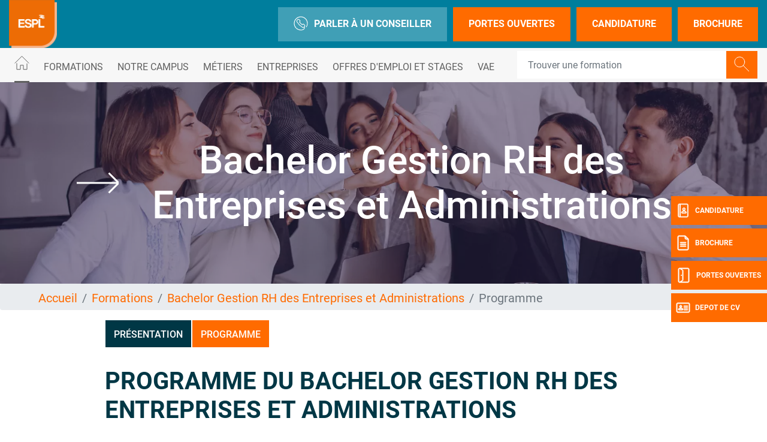

--- FILE ---
content_type: text/html; charset=UTF-8
request_url: https://www.espl.fr/formations/bachelor-gestion-des-entreprises-et-des-administrations-angers/programme
body_size: 11562
content:
<!DOCTYPE html>
<?xml encoding="utf-8" ?><html lang="fr" dir="ltr" prefix="og: https://ogp.me/ns#">
  <head><script>if(window.trustedTypes&&window.trustedTypes.createPolicy){try{window.trustedTypes.createPolicy("default",{createHTML:e=>e,createScript:e=>e,createScriptURL:e=>e})}catch(e){console.warn("TT policy error:",e)}}</script>
    <meta charset="utf-8">
<meta name="description" content="Programme de la formation Bachelor Gestion des Entreprises et des Administrations, dispens&eacute;e &agrave; l'&eacute;cole ESPL Angers">
<link rel="canonical" href="https://www.espl.fr/formations/bachelor-gestion-des-entreprises-et-des-administrations-angers/programme">
<meta property="og:site_name" content="ESPL">
<meta property="og:url" content="https://www.espl.fr/formations/bachelor-gestion-des-entreprises-et-des-administrations-angers/programme">
<meta property="og:title" content="Programme">
<meta property="og:description" content="Programme de la formation Bachelor Gestion des Entreprises et des Administrations, dispens&eacute;e &agrave; l'&eacute;cole ESPL Angers">
<meta property="og:image" content="https://www.espl.fr/sites/default/files/2023-09/ESPL-logo-2020.png">
<meta name="Generator" content="Drupal 10 (https://www.drupal.org)">
<meta name="MobileOptimized" content="width">
<meta name="HandheldFriendly" content="true">
<meta name="viewport" content="width=device-width, initial-scale=1.0">
<script type="text/javascript">(function(){function i(e){if(!window.frames[e]){if(document.body&&document.body.firstChild){var t=document.body;var n=document.createElement("iframe");n.style.display="none";n.name=e;n.title=e;t.insertBefore(n,t.firstChild)}else{setTimeout(function(){i(e)},5)}}}function e(n,o,r,f,s){function e(e,t,n,i){if(typeof n!=="function"){return}if(!window[o]){window[o]=[]}var a=false;if(s){a=s(e,i,n)}if(!a){window[o].push({command:e,version:t,callback:n,parameter:i})}}e.stub=true;e.stubVersion=2;function t(i){if(!window[n]||window[n].stub!==true){return}if(!i.data){return}var a=typeof i.data==="string";var e;try{e=a?JSON.parse(i.data):i.data}catch(t){return}if(e[r]){var o=e[r];window[n](o.command,o.version,function(e,t){var n={};n[f]={returnValue:e,success:t,callId:o.callId};if(i.source){i.source.postMessage(a?JSON.stringify(n):n,"*")}},o.parameter)}}if(typeof window[n]!=="function"){window[n]=e;if(window.addEventListener){window.addEventListener("message",t,false)}else{window.attachEvent("onmessage",t)}}}e("__tcfapi","__tcfapiBuffer","__tcfapiCall","__tcfapiReturn");i("__tcfapiLocator")})();</script>
<script type="text/javascript">(function(){(function(e,r){var t=document.createElement("link");t.rel="preconnect";t.as="script";var n=document.createElement("link");n.rel="dns-prefetch";n.as="script";var i=document.createElement("script");i.id="spcloader";i.type="text/javascript";i["async"]=true;i.charset="utf-8";var o="https://sdk.privacy-center.org/"+e+"/loader.js?target_type=notice&target="+r;if(window.didomiConfig&&window.didomiConfig.user){var a=window.didomiConfig.user;var c=a.country;var d=a.region;if(c){o=o+"&country="+c;if(d){o=o+"&region="+d}}}t.href="https://sdk.privacy-center.org/";n.href="https://sdk.privacy-center.org/";i.src=o;var s=document.getElementsByTagName("script")[0];s.parentNode.insertBefore(t,s);s.parentNode.insertBefore(n,s);s.parentNode.insertBefore(i,s)})("f5e45378-4fd5-4ce7-8e23-a6659b090828","TBUxDTqC")})();</script>
<script>(function(w,d,s,l,i){w[l]=w[l]||[];w[l].push({'gtm.start':
new Date().getTime(),event:'gtm.js'});var f=d.getElementsByTagName(s)[0],
j=d.createElement(s),dl=l!='dataLayer'?'&l='+l:'';j.async=true;j.src=
'https://www.googletagmanager.com/gtm.js?id='+i+dl;f.parentNode.insertBefore(j,f);
})(window,document,'script','dataLayer','GTM-NWRJGVM');</script>
<meta name="language" content="fr">
<link rel="icon" href="/themes/custom/espl/images/favicon.png?v=1" type="image/png">

<script>window.a2a_config=window.a2a_config||{};a2a_config.callbacks=[];a2a_config.overlays=[];a2a_config.templates={};</script>

    <title>Programme - Bachelor Gestion des Entreprises et des Administrations - ESPL Angers</title>
    <meta name="google-site-verification" content="IZrXsVj15RdyRRdrzU9KyNsGnhXF3ZoKroNPmtUmQes">        <style id="critical-css">@font-face{font-family:Roboto;font-style:normal;font-weight:100;src:local('Roboto Thin'),local('Roboto-Thin'),url(/themes/custom/eduservice/webfonts/Roboto-Thin.ttf) format('truetype');font-display:swap}@font-face{font-family:Roboto;font-style:italic;font-weight:100;src:local('Roboto Thin Italic'),local('Roboto-ThinItalic'),url(/themes/custom/eduservice/webfonts/Roboto-ThinItalic.ttf) format('truetype');font-display:swap}@font-face{font-family:Roboto;font-style:normal;font-weight:300;src:local('Roboto Light'),local('Roboto-Light'),url(/themes/custom/eduservice/webfonts/Roboto-Light.ttf) format('truetype');font-display:swap}@font-face{font-family:Roboto;font-style:italic;font-weight:300;src:local('Roboto Light Italic'),local('Roboto-LightItalic'),url(/themes/custom/eduservice/webfonts/Roboto-LightItalic.ttf) format('truetype');font-display:swap}@font-face{font-family:Roboto;font-style:normal;font-weight:400;src:local('Roboto Regular'),local('Roboto-Regular'),url(/themes/custom/eduservice/webfonts/Roboto-Regular.ttf) format('truetype');font-display:swap}@font-face{font-family:Roboto;font-style:italic;font-weight:400;src:local('Roboto Italic'),local('Roboto-Italic'),url(/themes/custom/eduservice/webfonts/Roboto-Italic.ttf) format('truetype');font-display:swap}@font-face{font-family:Roboto;font-style:normal;font-weight:500;src:local('Roboto Medium'),local('Roboto-Medium'),url(/themes/custom/eduservice/webfonts/Roboto-Medium.ttf) format('truetype');font-display:swap}@font-face{font-family:Roboto;font-style:italic;font-weight:500;src:local('Roboto Medium Italic'),local('Roboto-MediumItalic'),url(/themes/custom/eduservice/webfonts/Roboto-MediumItalic.ttf) format('truetype');font-display:swap}@font-face{font-family:Roboto;font-style:normal;font-weight:700;src:local('Roboto Bold'),local('Roboto-Bold'),url(/themes/custom/eduservice/webfonts/Roboto-Bold.ttf) format('truetype');font-display:swap}@font-face{font-family:Roboto;font-style:italic;font-weight:700;src:local('Roboto Bold Italic'),local('Roboto-BoldItalic'),url(/themes/custom/eduservice/webfonts/Roboto-BoldItalic.ttf) format('truetype');font-display:swap}@font-face{font-family:Roboto;font-style:normal;font-weight:900;src:local('Roboto Black'),local('Roboto-Black'),url(/themes/custom/eduservice/webfonts/Roboto-Black.ttf) format('truetype');font-display:swap}@font-face{font-family:Roboto;font-style:italic;font-weight:900;src:local('Roboto Black Italic'),local('Roboto-BlackItalic'),url(/themes/custom/eduservice/webfonts/Roboto-BlackItalic.ttf) format('truetype');font-display:swap}@media (min-width:1200px){.container{max-width:1600px}.d-xl-none{display:none!important}.d-xl-inline-block{display:inline-block!important}.container{max-width:1800px}}@media (max-width:767px){.t-page{margin-top:0}.nav-support div.b{top:105px}.nav-support a:nth-child(2) div.b{top:159px}.nav-support a:nth-child(3) div.b{top:213px}.nav-support a:nth-child(4) div.b{top:267px}.t-header{background:#81a4d2}.t-header>.container{padding-left:0}.t-header .container{padding:0}.first.support-btns{display:none}}.clearfix:after{display:table;clear:both;content:""}.hidden{display:none}.visually-hidden{position:absolute!important;overflow:hidden;clip:rect(1px,1px,1px,1px);width:1px;height:1px;word-wrap:normal}.invisible{visibility:hidden}html{font-family:sans-serif;-ms-text-size-adjust:100%;-webkit-text-size-adjust:100%}body{margin:0}a{background-color:transparent}h1{font-size:2em;margin:.67em 0}img{border:0}button,input{color:inherit;font:inherit;margin:0}button{overflow:visible}button{-webkit-appearance:button}button::-moz-focus-inner,input::-moz-focus-inner{border:0;padding:0}input{line-height:normal}h1,h2,ol,p,ul{margin-top:0}ol,p,ul{margin-bottom:1rem}body{text-align:left}article,header,nav,section{display:block}button,input{overflow:visible}body{color:#212529}.nav,.navbar-nav{list-style:none}:root{--blue:#007bff;--indigo:#6610f2;--purple:#6f42c1;--pink:#e83e8c;--red:#dc3545;--orange:#fd7e14;--yellow:#ffc107;--green:#28a745;--teal:#20c997;--cyan:#17a2b8;--white:#fff;--gray:#6c757d;--gray-dark:#343a40;--primary:#007bff;--secondary:#6c757d;--success:#28a745;--info:#17a2b8;--warning:#ffc107;--danger:#dc3545;--light:#f8f9fa;--dark:#343a40;--breakpoint-xs:0;--breakpoint-sm:576px;--breakpoint-md:768px;--breakpoint-lg:992px;--breakpoint-xl:1200px;--font-family-sans-serif:-apple-system,BlinkMacSystemFont,"Segoe UI",Roboto,"Helvetica Neue",Arial,"Noto Sans","Liberation Sans",sans-serif,"Apple Color Emoji","Segoe UI Emoji","Segoe UI Symbol","Noto Color Emoji";--font-family-monospace:SFMono-Regular,Menlo,Monaco,Consolas,"Liberation Mono","Courier New",monospace}*,::after,::before{box-sizing:border-box}html{font-family:sans-serif;line-height:1.15;-webkit-text-size-adjust:100%}body{margin:0;font-family:-apple-system,BlinkMacSystemFont,"Segoe UI",Roboto,"Helvetica Neue",Arial,"Noto Sans","Liberation Sans",sans-serif,"Apple Color Emoji","Segoe UI Emoji","Segoe UI Symbol","Noto Color Emoji";font-size:1rem;font-weight:400;line-height:1.5;background-color:#fff}ul ul{margin-bottom:0}.btn,img{vertical-align:middle}a{color:#007bff;text-decoration:none;background-color:transparent}.btn-link{text-decoration:none}img{border-style:none}button{border-radius:0}button,input{margin:0;font-family:inherit;font-size:inherit;line-height:inherit}button{text-transform:none}[type=button],button{-webkit-appearance:button}[type=button]::-moz-focus-inner,button::-moz-focus-inner{padding:0;border-style:none}::-webkit-file-upload-button{font:inherit;-webkit-appearance:button}.collapse:not(.show){display:none}.d-none{display:none!important}h1,h2{margin-bottom:.5rem;font-weight:500;line-height:1.2}h1{font-size:2.5rem}h2{font-size:2rem}.btn,.btn-link,.form-control{font-weight:400}.container{width:100%;padding-right:15px;padding-left:15px;margin-right:auto;margin-left:auto}.row{display:-ms-flexbox;display:flex;-ms-flex-wrap:wrap;flex-wrap:wrap;margin-right:-15px;margin-left:-15px}.navbar-nav .nav-link{padding-right:0;padding-left:0}.col{position:relative;width:100%;padding-right:15px;padding-left:15px}.col{-ms-flex-preferred-size:0;flex-basis:0;-ms-flex-positive:1;flex-grow:1;max-width:100%}.form-control{display:block;width:100%;height:calc(1.5em + .75rem + 2px);padding:.375rem .75rem;font-size:1rem;line-height:1.5;color:#495057;background-color:#fff;background-clip:padding-box;border:1px solid #ced4da;border-radius:.25rem}.form-control::-ms-expand{background-color:transparent;border:0}.form-control::-webkit-input-placeholder{color:#6c757d;opacity:1}.form-control::-moz-placeholder{color:#6c757d;opacity:1}.form-control:-ms-input-placeholder{color:#6c757d;opacity:1}.form-control::-ms-input-placeholder{color:#6c757d;opacity:1}.breadcrumb-item.active{color:#6c757d}.btn{display:inline-block;color:#212529;text-align:center;background-color:transparent;border:1px solid transparent;padding:.375rem .75rem;font-size:1rem;line-height:1.5;border-radius:.25rem}.btn-link{color:#007bff}.input-group{position:relative;display:-ms-flexbox;display:flex;-ms-flex-wrap:wrap;flex-wrap:wrap;-ms-flex-align:stretch;align-items:stretch;width:100%}.input-group>.form-control{position:relative;-ms-flex:1 1 auto;flex:1 1 auto;width:1%;min-width:0;margin-bottom:0}.input-group-append{margin-left:-1px}.input-group>.input-group-append>.btn{border-top-left-radius:0;border-bottom-left-radius:0}.input-group:not(.has-validation)>.form-control:not(:last-child){border-top-right-radius:0;border-bottom-right-radius:0}.input-group-append{display:-ms-flexbox;display:flex}.input-group-append .btn{position:relative;z-index:2}.nav,.navbar{-ms-flex-wrap:wrap}.navbar{position:relative}.nav{display:-ms-flexbox;display:flex;flex-wrap:wrap;padding-left:0;margin-bottom:0}.nav-link,.navbar{padding:.5rem 1rem}.nav-link{display:block}.nav-pills .nav-link{background:0 0;border:0;border-radius:.25rem}.navbar{display:-ms-flexbox;display:flex;flex-wrap:wrap;-ms-flex-align:center;align-items:center;-ms-flex-pack:justify;justify-content:space-between}.navbar .container{display:-ms-flexbox;display:flex;-ms-flex-wrap:wrap;flex-wrap:wrap;-ms-flex-align:center;align-items:center;-ms-flex-pack:justify;justify-content:space-between}.navbar-nav{display:-ms-flexbox;display:flex;-ms-flex-direction:column;flex-direction:column;padding-left:0;margin-bottom:0}.navbar-text{display:inline-block;padding-top:.5rem;padding-bottom:.5rem}.breadcrumb{display:-ms-flexbox}.navbar-collapse{-ms-flex-preferred-size:100%;flex-basis:100%;-ms-flex-positive:1;flex-grow:1;-ms-flex-align:center;align-items:center}@media (max-width:767.98px){.navbar-expand-md>.container{padding-right:0;padding-left:0}}@media (max-width:991px){.navbar-expand-lg>.container{padding-right:0;padding-left:0}}.breadcrumb{margin-bottom:1rem}.breadcrumb{border-radius:.25rem;list-style:none}.breadcrumb{display:flex;-ms-flex-wrap:wrap;flex-wrap:wrap;padding:.75rem 1rem;background-color:#e9ecef}.breadcrumb-item+.breadcrumb-item{padding-left:.5rem}.breadcrumb-item+.breadcrumb-item::before{float:left;padding-right:.5rem;color:#6c757d;content:"/"}.clearfix::after{display:block;clear:both;content:""}.bg-light{background-color:#f8f9fa!important}.rounded-0{border-radius:0!important}.flex-column{-ms-flex-direction:column!important;flex-direction:column!important}.align-items-baseline{-ms-flex-align:baseline!important;align-items:baseline!important}.position-relative{position:relative!important}.fixed-bottom,.fixed-top{position:fixed;z-index:1030;right:0;left:0}.fixed-top{top:0}.fixed-bottom{bottom:0}.mb-3{margin-bottom:1rem!important}.mr-4{margin-right:1.5rem!important}.mr-auto{margin-right:auto!important}@media (min-width:576px){.container{max-width:540px}}@media (min-width:768px){.container{max-width:720px}.row-cols-md-3>*{-ms-flex:0 0 33.333333%;flex:0 0 33.333333%;max-width:33.333333%}.navbar-expand-md{-ms-flex-flow:row nowrap;flex-flow:row nowrap;-ms-flex-pack:start;justify-content:flex-start}.navbar-expand-md .navbar-nav{-ms-flex-direction:row;flex-direction:row}.navbar-expand-md .navbar-nav .nav-link{padding-right:.5rem;padding-left:.5rem}.navbar-expand-md>.container{-ms-flex-wrap:nowrap;flex-wrap:nowrap}.navbar-expand-md .navbar-collapse{display:-ms-flexbox!important;display:flex!important;-ms-flex-preferred-size:auto;flex-basis:auto}.d-md-none{display:none!important}.d-md-inline-block{display:inline-block!important}}@media (min-width:992px){.container{max-width:960px}.navbar-expand-lg{-ms-flex-flow:row nowrap;flex-flow:row nowrap;-ms-flex-pack:start;justify-content:flex-start}.navbar-expand-lg .navbar-nav{-ms-flex-direction:row;flex-direction:row}.navbar-expand-lg .navbar-nav .nav-link{padding-right:.5rem;padding-left:.5rem}.navbar-expand-lg>.container{-ms-flex-wrap:nowrap;flex-wrap:nowrap}.navbar-expand-lg .navbar-collapse{display:-ms-flexbox!important;display:flex!important;-ms-flex-preferred-size:auto;flex-basis:auto}.d-lg-none{display:none!important}.d-lg-inline-block{display:inline-block!important}}.invisible{visibility:hidden!important}@media (min-width:1200px){.container{max-width:1600px}.d-xl-none{display:none!important}.d-xl-inline-block{display:inline-block!important}.container{max-width:1800px}}body{font-family:Roboto,sans-serif;line-height:normal}a{color:#fac422}li,p{font-size:1.25rem;color:#000}h1{font-size:2.5rem;font-weight:700;color:#000;text-transform:uppercase}h2{font-size:2rem;font-weight:700;color:#000;text-transform:uppercase}.soul{text-transform:uppercase;font-weight:700;margin-bottom:16px;color:#fff}.soul::after{content:"";display:block;width:50px;border:1px solid #fff;border-color:inherit!important;margin-top:14px;margin-left:2px}@media (max-width:767px){.soul{font-size:20px!important}.soul::after{margin-top:8px}}.container.not-fluid{padding:0}.btn{text-transform:uppercase!important}.icon{display:inline-block;font-style:normal;font-variant:normal;text-rendering:auto;line-height:1;vertical-align:inherit}.icon::before{content:'';display:inline-block;background-repeat:no-repeat;background-size:contain;background-position:center;color:inherit}.icon.icon-40px::before{width:40px;height:40px;background-size:40px}.icon-call::before{content:"";background-image:url(/themes/custom/eduservice_two/svg/call.svg);width:24px;height:24px}.icon-home::before{content:"";background-image:url(/themes/custom/eduservice_two/svg/home.svg);width:25px;height:24px;object-fit:contain;background-size:25px 24px}.icon-jpo::before{content:"";background-image:url(/themes/custom/eduservice_two/svg/jpo.svg);display:inline-block;width:26px;height:26px;background-size:26px 26px}.icon-candidature-copy::before{content:"";background-image:url(/themes/custom/eduservice_two/svg/candidature-copy.svg);display:inline-block;width:24px;height:24px;background-size:24px 24px}.icon-doc::before{content:"";background-image:url(/themes/custom/eduservice_two/svg/doc.svg);display:inline-block;width:24px;height:26px;background-size:24px 26px}.icon-identity::before{content:"";background-image:url(/themes/custom/eduservice_two/svg/identity.svg);display:inline-block;width:24px;height:24px;background-size:24px 24px}.icon-loupe{width:26px;height:29px}.icon-loupe::before{content:"";background-image:url(/themes/custom/eduservice_two/svg/loupe.svg);width:26px;height:25px}.icon.icon-loupe.icon-40px::before{height:39px}.icon-menu::before{content:"";background-image:url(/themes/custom/eduservice_two/svg/menu.svg);width:34px;height:34px;background-size:34px 34px}.th-row{display:flex;justify-content:space-between;align-items:center}.bg-light{padding-top:0;padding-bottom:0}.navbar-text{display:inline-block}.navbar-text input.form-control{border:none;width:440px;padding:23px 18px}.navbar-text input.form-control:-moz-placeholder,.navbar-text input.form-control:-ms-input-placeholder,.navbar-text input.form-control::-moz-placeholder,.navbar-text input.form-control::-webkit-input-placeholder{font-weight:700;font-size:16px;color:#000!important}.navbar-text .btn{padding:.375rem .75rem}.navbar-text{padding-top:0;padding-bottom:0}.navbar-nav .nav-link{text-transform:uppercase;font-size:1rem;color:#606060!important}.t-page{margin-top:40px}#s-close{position:absolute;top:30px;right:33px;text-decoration:none;color:#fff}#s-close::after{content:"";width:23px;height:22px;display:block;background:url(/themes/custom/eduservice_two/svg/close.svg) no-repeat;background-size:23px 22px}article h2{width:100%;margin-top:3rem;margin-bottom:0}article ul li{list-style:none}article ul li::before{content:"";display:inline-block;background:url(/themes/custom/eduservice_two/svg/bglist.svg);width:16px;height:15px;background-size:16px 15px;margin-right:.5rem}.article_content a:not(.page-link){color:#fac422}.article_content h1{width:100%;display:inline-block;margin-bottom:1.5rem;margin-top:1rem}.article_content h2{width:100%;margin-top:1rem;margin-bottom:1rem}.article_content ol{padding-left:4rem}.article_content ul li{list-style:none}.article_content ul li::before{content:"";display:inline-block;background:url(/themes/custom/eduservice_two/svg/bglist.svg);width:16px;height:15px;background-size:16px 15px;margin-right:.5rem}.formation_banner{position:relative;display:flex;flex-direction:column;justify-content:center;margin-bottom:0}.formation_banner::before{content:"";position:absolute;width:100%;height:100%;background-color:#2e1c43;opacity:.5;z-index:1}.formation_banner .formation_banner_title{position:absolute;width:100%;text-align:center;z-index:1}.formation_banner .formation_banner_title span{font-size:5vw!important}.formation_banner .formation_banner_title span{font-size:7rem;font-weight:500;color:#fff;width:80%;display:flex;align-items:center;justify-content:center;margin:auto}.formation_banner .formation_banner_title span::before{content:"";display:inline-block;background-image:url(/themes/custom/eduservice_two/svg/arrow-right-white.svg)!important;background-size:contain;background-repeat:no-repeat;background-position:center;width:70px;height:70px;margin-right:1.5rem;flex:none}.formation_banner .formation_banner_image{max-height:500px;width:100%;aspect-ratio:1900/500}.formation_banner .formation_banner_image img{max-width:100%;object-fit:cover;height:100%;width:100%}.node--type-page-formation .t-page{margin-top:0}.path-node .view-page-ecole{margin-bottom:1rem}.path-node .view-page-ecole .view-content.row{justify-content:flex-start;margin-right:0;margin-left:0;position:relative}.path-node .view-page-ecole .views-row{border:1px solid #fff}.path-node .view-page-ecole .views-row .views-field-title a{display:block;height:45px;background:#0075b5;text-align:center;color:#fff;text-transform:uppercase;font-size:1rem;font-weight:500;padding-top:14px;will-change:transform;transform:translateZ(0);padding:.875rem}.mobile.search-form{z-index:1}.btn-yellow{color:#fff;background-color:#fac422;border-color:#fac422}.bg-light{background-color:transparent!important}.btn{box-shadow:none!important}@media (max-width:575px){.container{max-width:540px}}@media (max-width:1640px){.navbar-text input.form-control{width:350px}}@media (max-width:991px){h1{font-size:2rem!important}h2{font-size:1.5rem!important}.formation_banner .formation_banner_title span::before{width:22px!important;height:22px!important;background-size:22px 22px!important}.nav-support{display:none}.path-node .view-page-ecole .views-row .views-field-title a{font-size:1rem;padding-top:14px;word-wrap:anywhere}.article_content img{width:100%;max-width:100%;object-fit:contain;height:auto}}@media (max-width:600px){.path-node .view-page-ecole .views-row{display:block!important;flex:none;width:100%}.path-node .view-page-ecole .views-row .views-field-title a{font-size:1rem;padding-top:14px}}.container:not(.no-change){max-width:1285px}@media (max-width:1570px){.container:not(.no-change){max-width:75%}}@media (max-width:990px){.container:not(.no-change){max-width:720px}}@media only screen and (max-width:750px)and (min-width:540px){.container{max-width:750px}}@media (max-width:1540px){.navbar-nav .nav-link{font-size:1rem}}.t-header{padding:0;height:80px;background-color:#fff}.branding{display:flex;position:relative}.branding a{text-decoration:none;display:inline-block}.branding a{color:#4c4c4c}.support-btns{display:flex;justify-content:end;text-transform:uppercase}.first.support-btns a.cta-callback{background-color:#81a4d2}.first.support-btns a span.icon-call::before{margin-right:10px}.first.support-btns a{margin-left:10px;font-weight:600;padding:15px 26px;border:none;display:flex;align-items:center;white-space:nowrap}.first.support-btns a:last-child{margin-right:0}.second.support-btns{width:160px}.support-btns a{color:#fff}.second.support-btns a{color:#fdfdfd;margin-left:20px}@media (max-width:767px){.t-page{margin-top:0}.nav-support div.b{top:105px}.nav-support a:nth-child(2) div.b{top:159px}.nav-support a:nth-child(3) div.b{top:213px}.nav-support a:nth-child(4) div.b{top:267px}.t-header{background:#81a4d2}.t-header>.container{padding-left:0}.t-header .container{padding:0}.first.support-btns{display:none}}.b-header{height:60px;display:flex;align-items:center;will-change:transform;transform:translateZ(0);position:relative;background-color:#e5e5e5;z-index:42}.b-header .custom-dropmenu ul li:not(.drop-col-smart){list-style-image:url(/themes/custom/eduservice_two/svg/menu-arrow.svg)}.primary-nav .nav-item{margin-right:8px}.primary-nav .nav-link{padding-top:.8rem;padding-bottom:.8rem}.primary-nav .active>.nav-link::after{content:"";border-bottom:3px solid #606060;display:block;position:relative;top:14px;border-color:inherit}#navbarSupportedContent .custom-dropmenu{position:absolute;top:58px;left:0;padding:0;width:100%;list-style:none;display:none;flex-direction:column;background:#0075b5;padding:2.5rem 3rem 2rem;color:#fff;margin:0;height:auto;line-height:1.67;list-style-position:inside;box-shadow:0 8px 16px 0 rgba(0,0,0,.2);will-change:transform;transform:translateZ(0);z-index:72}#navbarSupportedContent .custom-dropmenu .custom-dropmenu-title{margin-bottom:1rem;padding-left:1rem;font-size:1.5rem;line-height:3rem}#navbarSupportedContent .custom-dropmenu .custom-dropmenu-title.soul::after{margin-top:0;margin-left:1rem;margin-bottom:14px}#navbarSupportedContent .custom-dropmenu ul{justify-content:space-between;padding:0;margin:0}#navbarSupportedContent .custom-dropmenu a{color:#fff}#navbarSupportedContent .home-title{display:none}#h-nav{position:fixed;z-index:1024;top:0;left:0;width:100%;height:100%;background-color:#81a4d2;color:#fff;display:none;overflow:hidden;overflow-y:scroll}#h-nav .menu-box{display:flex;flex-direction:column;height:inherit;overflow-x:scroll}.custom-dropmenu ul li.drop-col-smart{list-style-image:none;list-style-type:none}.custom-dropmenu ul li:not(.drop-col-smart){list-style-type:none;opacity:.7;will-change:transform;transform:translateZ(0)}@media (min-width:992px){#h-nav{display:none!important}}@media (max-width:767px){.b-header{display:none}#h-nav{overflow:auto}#h-nav .menu-box{overflow:initial;height:initial}}@media (max-width:1080px){#navbarSupportedContent .primary-nav{flex-wrap:wrap}}@media (max-width:1480px){.b-header{height:auto}}.nav-support{text-align:center;color:#fff}.nav-support div.b{will-change:transform;transform:translateZ(0);width:40px;height:48px;position:absolute;top:327px;right:0;display:flex;align-items:center;text-transform:uppercase;background:#fac422;margin-bottom:6px;color:#fff;z-index:1}.nav-support div.b .title{display:none;font-size:12px;font-weight:700}.nav-support a:nth-child(2) div.b{top:381px}.nav-support a:nth-child(3) div.b{top:435px}.nav-support a:nth-child(4) div.b{top:489px}.nav-support .nav-icon{height:100%;display:flex;align-items:center;justify-content:center;padding-left:8px;padding-right:8px}.nav-support a:last-child{margin-bottom:0}.open-cta .nav-support div.b .title{display:inline-block;font-size:12px}.open-cta .nav-support div.b{width:160px}.open-cta .nav-support .nav-icon{border-right:none;padding-right:8px}.footer-cta{width:100%;background:#81a4d2;height:60px;flex-wrap:nowrap;justify-content:space-evenly;align-items:center;text-align:center;z-index:21;border-right:6px solid transparent;border-left:6px solid transparent;border-bottom:6px solid transparent;padding-top:.4rem}.footer-cta li{display:flex;width:100%;margin-right:6px;height:100%;align-items:center;justify-content:center;background:#fac422}.footer-cta li:last-child{border-right:none;margin-right:0}.footer-cta a{font-size:1rem;color:#fff;padding:.5rem}@media (max-width:991px){.footer-cta{display:flex!important}}.node__content{font-size:1.071em;margin-top:10px}.breadcrumb{padding-bottom:.5em}.breadcrumb li{display:inline;margin:0;padding:0;list-style-type:none}.breadcrumb li::before{content:" \BB "}.breadcrumb li:first-child::before{content:none}a{color:#ff6b00}h1{color:#003745}h2{color:#ff6b00}.nav-support div.b{background:#ff6b00}.footer-cta li{background:#ff6b00}.article_content a:not(.page-link){color:#ff6b00}.btn-yellow{background-color:#ff6b00;border-color:#ff6b00}.t-header{background-color:#007e9d}.b-header{background-color:#f7f7f7}header .branding a img{width:80px}.first.support-btns a.cta-callback{background-color:rgba(255,255,255,.25)}@media (max-width:767px){.t-header{background:#007e9d}}.footer-cta{background:#007e9d}#h-nav{background-color:#007e9d}#navbarSupportedContent .custom-dropmenu{background:#003745}.path-node .view-page-ecole .views-row .views-field-title a{background:#003745}.formation_banner .formation_banner_title span::before{background:url(/themes/custom/espl/svg/arrow-right-orange.svg);width:70px;height:70px;background-size:70px 70px}article ul li::before{content:"";display:inline-block;background:url(/themes/custom/espl/svg/bglist.svg);width:16px;height:15px;background-size:16px 15px;margin-right:.5rem}.article_content ul li::before{content:"";display:inline-block;background:url(/themes/custom/espl/svg/bglist.svg);width:16px;height:15px;background-size:16px 15px;margin-right:.5rem}.b-header .custom-dropmenu ul li:not(.drop-col-smart){list-style-image:url(/themes/custom/eduservice_two/svg/menu-arrow-white.svg)}
</style>
<link rel="stylesheet" href="/sites/default/files/css/css_-KxA8fNEewLr6Agsqx6EfYJ4JmcBzAw7-FkYwzPO3Ag.css?delta=0&amp;language=fr&amp;theme=espl&amp;include=eJxNjVEKwzAMQy-UNUcqTqKFgBMX223JTr-yjdEf8XgIiUpxoTEj_WB5qgwPScTNlbY1kWqTOKQgZCazGRPZnzvMqMJCFsXV0k7cXggou0GPlrFmUkfs1Mbd-imxsiTih_nkawG28V21UYNNc_Tv49FwWvzk0qXsjDfLvkpn" media="print" onload="this.media='all'"><noscript><link rel="stylesheet" href="/sites/default/files/css/css_-KxA8fNEewLr6Agsqx6EfYJ4JmcBzAw7-FkYwzPO3Ag.css?delta=0&amp;language=fr&amp;theme=espl&amp;include=eJxNjVEKwzAMQy-UNUcqTqKFgBMX223JTr-yjdEf8XgIiUpxoTEj_WB5qgwPScTNlbY1kWqTOKQgZCazGRPZnzvMqMJCFsXV0k7cXggou0GPlrFmUkfs1Mbd-imxsiTih_nkawG28V21UYNNc_Tv49FwWvzk0qXsjDfLvkpn"></noscript>
<noscript><link rel="stylesheet" href="/sites/default/files/css/css_-KxA8fNEewLr6Agsqx6EfYJ4JmcBzAw7-FkYwzPO3Ag.css?delta=0&amp;language=fr&amp;theme=espl&amp;include=eJxNjVEKwzAMQy-UNUcqTqKFgBMX223JTr-yjdEf8XgIiUpxoTEj_WB5qgwPScTNlbY1kWqTOKQgZCazGRPZnzvMqMJCFsXV0k7cXggou0GPlrFmUkfs1Mbd-imxsiTih_nkawG28V21UYNNc_Tv49FwWvzk0qXsjDfLvkpn" media="print" onload="this.media='all'"><noscript><link rel="stylesheet" href="/sites/default/files/css/css_-KxA8fNEewLr6Agsqx6EfYJ4JmcBzAw7-FkYwzPO3Ag.css?delta=0&amp;language=fr&amp;theme=espl&amp;include=eJxNjVEKwzAMQy-UNUcqTqKFgBMX223JTr-yjdEf8XgIiUpxoTEj_WB5qgwPScTNlbY1kWqTOKQgZCazGRPZnzvMqMJCFsXV0k7cXggou0GPlrFmUkfs1Mbd-imxsiTih_nkawG28V21UYNNc_Tv49FwWvzk0qXsjDfLvkpn"></noscript>
</noscript><link rel="stylesheet" href="/sites/default/files/css/css_b33K6df500TJdspydG7MjvvMuaE3DMcjmz-R0IzcH40.css?delta=1&amp;language=fr&amp;theme=espl&amp;include=eJxNjVEKwzAMQy-UNUcqTqKFgBMX223JTr-yjdEf8XgIiUpxoTEj_WB5qgwPScTNlbY1kWqTOKQgZCazGRPZnzvMqMJCFsXV0k7cXggou0GPlrFmUkfs1Mbd-imxsiTih_nkawG28V21UYNNc_Tv49FwWvzk0qXsjDfLvkpn" media="print" onload="this.media='all'"><noscript><link rel="stylesheet" href="/sites/default/files/css/css_b33K6df500TJdspydG7MjvvMuaE3DMcjmz-R0IzcH40.css?delta=1&amp;language=fr&amp;theme=espl&amp;include=eJxNjVEKwzAMQy-UNUcqTqKFgBMX223JTr-yjdEf8XgIiUpxoTEj_WB5qgwPScTNlbY1kWqTOKQgZCazGRPZnzvMqMJCFsXV0k7cXggou0GPlrFmUkfs1Mbd-imxsiTih_nkawG28V21UYNNc_Tv49FwWvzk0qXsjDfLvkpn"></noscript>
<noscript><link rel="stylesheet" href="/sites/default/files/css/css_b33K6df500TJdspydG7MjvvMuaE3DMcjmz-R0IzcH40.css?delta=1&amp;language=fr&amp;theme=espl&amp;include=eJxNjVEKwzAMQy-UNUcqTqKFgBMX223JTr-yjdEf8XgIiUpxoTEj_WB5qgwPScTNlbY1kWqTOKQgZCazGRPZnzvMqMJCFsXV0k7cXggou0GPlrFmUkfs1Mbd-imxsiTih_nkawG28V21UYNNc_Tv49FwWvzk0qXsjDfLvkpn" media="print" onload="this.media='all'"><noscript><link rel="stylesheet" href="/sites/default/files/css/css_b33K6df500TJdspydG7MjvvMuaE3DMcjmz-R0IzcH40.css?delta=1&amp;language=fr&amp;theme=espl&amp;include=eJxNjVEKwzAMQy-UNUcqTqKFgBMX223JTr-yjdEf8XgIiUpxoTEj_WB5qgwPScTNlbY1kWqTOKQgZCazGRPZnzvMqMJCFsXV0k7cXggou0GPlrFmUkfs1Mbd-imxsiTih_nkawG28V21UYNNc_Tv49FwWvzk0qXsjDfLvkpn"></noscript>
</noscript>
    
  </head>
  <body class="open-cta custom-header path-node node--type-page-formation">
    <a href="#main-content" class="visually-hidden focusable skip-link">
      Aller au contenu principal
    </a>
    <noscript><iframe src="https://www.googletagmanager.com/ns.html?id=GTM-NWRJGVM" height="0" width="0" style="display:none;visibility:hidden"></iframe></noscript>

      <div class="dialog-off-canvas-main-canvas" data-off-canvas-main-canvas>
    
    
        <link rel="preload" href="/themes/custom/eduservice/webfonts/Roboto-Black.ttf" as="font" type="font/ttf" crossorigin>
    <link rel="preload" href="/themes/custom/eduservice/webfonts/Roboto-Bold.ttf" as="font" type="font/ttf" crossorigin>
    <link rel="preload" href="/themes/custom/eduservice/webfonts/Roboto-Italic.ttf" as="font" type="font/ttf" crossorigin>
    <link rel="preload" href="/themes/custom/eduservice/webfonts/Roboto-Light.ttf" as="font" type="font/ttf" crossorigin>
    <link rel="preload" href="/themes/custom/eduservice/webfonts/Roboto-Medium.ttf" as="font" type="font/ttf" crossorigin>
    <link rel="preload" href="/themes/custom/eduservice/webfonts/Roboto-Regular.ttf" as="font" type="font/ttf" crossorigin>
    <link rel="preload" href="/themes/custom/eduservice/webfonts/Roboto-Thin.ttf" as="font" type="font/ttf" crossorigin>
	<header>
	<div class="t-header">
		<div class="no-change container">
			<div class="th-row">
				<div class="branding">
					<a href="https://www.espl.fr/" title="ESPL">
						<img fetchpriority="high" src="https://www.espl.fr/sites/default/files/2023-09/ESPL-logo-2020.png" height="80" alt="Logo ESPL">
					</a>
									</div>
				<div class="first support-btns">
											<a class="btn btn-yellow rounded-0 cta-callback" href="/etre-appele">
							<span class="icon icon-call"></span>
							Parler &agrave; un conseiller
						</a>
										<a class="btn btn-yellow rounded-0" href="/inscription-aux-jpo-et-sessions-dadmissions">Portes Ouvertes</a>
					<a class="btn btn-yellow rounded-0" href="/dossier-de-candidature">Candidature</a>
					<a class="btn btn-yellow rounded-0" href="/demande-de-documentation">Brochure</a>
				</div>

				<div class="second support-btns d-md-none d-xl-none d-lg-none mr-4">
											<a class="btn-link" title="Parler &agrave; un conseiller" href="/etre-appele">
							<span class="icon icon-call icon-40px"></span>
						</a>
										<a href="#" class="btn-link" title="Rechercher">
						<span class="icon icon-loupe icon-40px"></span>
					</a>
											<a href="#" class="btn-link" id="show-menu" title="Menu">
							<span class="icon icon-menu icon-40px"></span>
						</a>
									</div>
			</div>

			<span class="navbar-text actions d-md-inline-block d-xl-inline-block d-lg-inline-block">
	<div class="d-none mobile input-group search-form">
		<input type="text" class="form-control rounded-0 input-ie" placeholder="Trouver une formation" aria-label="Recipient's username" aria-describedby="serch-button-mobile">
		<div class="input-group-append">
			<button class="btn btn-yellow rounded-0" type="button" id="serch-button-mobile" title="Rechercher">
				<span class="icon icon-loupe"></span>
			</button>
		</div>
	</div>
</span>


		</div>
	</div>

			<div class="b-header">
    <div class="container not-fluid no-change">
        <nav class="navbar navbar-expand-lg navbar-expand-md bg-light nav-clean-btn">
            <div class="container not-fluid no-change">
                <div class="collapse navbar-collapse position-relative" id="navbarSupportedContent">
                                        <ul class="nav navbar-nav mr-auto primary-nav align-items-baseline">
                        <li class="nav-item active">
                            <a class="nav-link" href="https://www.espl.fr/" title="Accueil">
                                <span class="icon icon-home"></span>
                                <span class="home-title">Accueil</span>
                            </a>
                        </li>
                        
                                                        
                            <li class="nav-item   has-submenu">
                                <a href="/" class="nav-link " title="">Formations</a>
                                                                                                            <div class="custom-dropmenu">
                                            <ul class="row row-cols-md-3">
                                                                                                                                                            <li class="col drop-col-smart">
                                                            <a href="/" class="custom-dropmenu-title soul ">Par domaine</a>
                                                            <ul class="row flex-column">
                                                                                                                                    <li class="col drop-col-ie mb-3">
                                                                        <a href="/ecole-audiovisuel-angers" title="" class="">Audiovisuel - Son - Design</a>
                                                                                                                                            </li>
                                                                                                                                    <li class="col drop-col-ie mb-3">
                                                                        <a href="/ecole-banque-assurance-angers" title="" class="">Banque - Assurance</a>
                                                                                                                                            </li>
                                                                                                                                    <li class="col drop-col-ie mb-3">
                                                                        <a href="/ecole-commerce-management-angers" title="" class="">Commerce - Management</a>
                                                                                                                                            </li>
                                                                                                                                    <li class="col drop-col-ie mb-3">
                                                                        <a href="/ecole-communication-marketing-angers" title="" class="">Communication - Marketing</a>
                                                                                                                                            </li>
                                                                                                                                    <li class="col drop-col-ie mb-3">
                                                                        <a href="/ecole-comptabilite-gestion-angers" title="" class="">Comptabilit&eacute; - Gestion - Finance</a>
                                                                                                                                            </li>
                                                                                                                                    <li class="col drop-col-ie mb-3">
                                                                        <a href="/ecole-digital-angers" title="" class="">Digital</a>
                                                                                                                                            </li>
                                                                                                                                    <li class="col drop-col-ie mb-3">
                                                                        <a href="/ecole-immobilier-angers" title="" class="">Immobilier</a>
                                                                                                                                            </li>
                                                                                                                            </ul>
                                                        </li>
                                                                                                                                                                                                                <li class="col drop-col-smart">
                                                            <a href="/" class="custom-dropmenu-title soul invisible">-</a>
                                                            <ul class="row flex-column">
                                                                                                                                    <li class="col drop-col-ie mb-3">
                                                                        <a href="/ecole-commerce-international-ci-angers" title="" class="">International</a>
                                                                                                                                            </li>
                                                                                                                                    <li class="col drop-col-ie mb-3">
                                                                        <a href="/formation-social-angers" title="" class="">Qualit&eacute; - RSE</a>
                                                                                                                                            </li>
                                                                                                                                    <li class="col drop-col-ie mb-3">
                                                                        <a href="/ecole-ressources-humaines-rh-angers" title="" class="">Ressources Humaines</a>
                                                                                                                                            </li>
                                                                                                                                    <li class="col drop-col-ie mb-3">
                                                                        <a href="https://www.espl.fr/formation-sport-angers" title="" class="">Sport</a>
                                                                                                                                            </li>
                                                                                                                                    <li class="col drop-col-ie mb-3">
                                                                        <a href="/ecole-tourisme-evenementiel-angers" title="" class="">Tourisme - &Eacute;v&eacute;nementiel</a>
                                                                                                                                            </li>
                                                                                                                                    <li class="col drop-col-ie mb-3">
                                                                        <a href="/ecole-transport-logistique-angers" title="" class="">Transport - Logistique - Achat</a>
                                                                                                                                            </li>
                                                                                                                            </ul>
                                                        </li>
                                                                                                                                                                                                                <li class="col drop-col-smart">
                                                            <a href="/" class="custom-dropmenu-title soul ">Par niveau</a>
                                                            <ul class="row flex-column">
                                                                                                                                    <li class="col drop-col-ie mb-3">
                                                                        <a href="/formation-bac-1-angers" title="" class="">Bac+1</a>
                                                                                                                                            </li>
                                                                                                                                    <li class="col drop-col-ie mb-3">
                                                                        <a href="/formation-bac-2-angers" title="" class="">Bac+2</a>
                                                                                                                                            </li>
                                                                                                                                    <li class="col drop-col-ie mb-3">
                                                                        <a href="/formation-bac-3-angers" title="" class="">Bac+3</a>
                                                                                                                                            </li>
                                                                                                                                    <li class="col drop-col-ie mb-3">
                                                                        <a href="/formation-bac-5-angers" title="" class="">Bac+4/5</a>
                                                                                                                                            </li>
                                                                                                                                    <li class="col drop-col-ie mb-3">
                                                                        <a href="/toutes-nos-formations-angers" title="" class="">Toutes nos formations</a>
                                                                                                                                            </li>
                                                                                                                            </ul>
                                                        </li>
                                                                                                                                                </ul>
                                        </div>
                                    
                                                            </li>
                        
                                                        
                            <li class="nav-item   has-submenu">
                                <a href="/" class="nav-link " title="">Notre Campus</a>
                                                                                                            <div class="custom-dropmenu">
                                            <ul class="row row-cols-md-3">
                                                                                                                                                            <li class="col drop-col-smart">
                                                            <a href="/" class="custom-dropmenu-title soul ">ESPL </a>
                                                            <ul class="row flex-column">
                                                                                                                                    <li class="col drop-col-ie mb-3">
                                                                        <a href="/ecole-commerce-angers" title="" class="">Pr&eacute;sentation</a>
                                                                                                                                            </li>
                                                                                                                                    <li class="col drop-col-ie mb-3">
                                                                        <a href="/actualites-angers" title="" class="">Actualit&eacute;s</a>
                                                                                                                                            </li>
                                                                                                                                    <li class="col drop-col-ie mb-3">
                                                                        <a href="/agenda-angers" title="" class="">Agenda</a>
                                                                                                                                            </li>
                                                                                                                                    <li class="col drop-col-ie mb-3">
                                                                        <a href="https://logement.campus-espl.fr/" title="" class="">Info Logement</a>
                                                                                                                                            </li>
                                                                                                                                    <li class="col drop-col-ie mb-3">
                                                                        <a href="/certificats-et-labels" title="" class="">Labels</a>
                                                                                                                                            </li>
                                                                                                                            </ul>
                                                        </li>
                                                                                                                                                                                                                <li class="col drop-col-smart">
                                                            <a href="/" class="custom-dropmenu-title soul invisible">-</a>
                                                            <ul class="row flex-column">
                                                                                                                                    <li class="col drop-col-ie mb-3">
                                                                        <a href="/temoignages" title="" class="">T&eacute;moignages</a>
                                                                                                                                            </li>
                                                                                                                                    <li class="col drop-col-ie mb-3">
                                                                        <a href="/notre-cfa" title="" class="">Notre CFA </a>
                                                                                                                                            </li>
                                                                                                                                    <li class="col drop-col-ie mb-3">
                                                                        <a href="/vivre-angers" title="" class="">Vivre &agrave; Angers</a>
                                                                                                                                            </li>
                                                                                                                                    <li class="col drop-col-ie mb-3">
                                                                        <a href="/groupe-eduservices" title="" class="">&Eacute;coles partenaires</a>
                                                                                                                                            </li>
                                                                                                                            </ul>
                                                        </li>
                                                                                                                                                                                                                <li class="col drop-col-smart">
                                                            <a href="/" class="custom-dropmenu-title soul ">-</a>
                                                            <ul class="row flex-column">
                                                                                                                                    <li class="col drop-col-ie mb-3">
                                                                        <a href="/initial-ou-alternance" title="" class="">Cursus Initial ou Alternance</a>
                                                                                                                                            </li>
                                                                                                                                    <li class="col drop-col-ie mb-3">
                                                                        <a href="https://espl.bitrix24.site/" title="" class="">Chiffres cl&eacute;s</a>
                                                                                                                                            </li>
                                                                                                                            </ul>
                                                        </li>
                                                                                                                                                </ul>
                                        </div>
                                    
                                                            </li>
                        
                                                        
                            <li class="nav-item   has-submenu">
                                <a href="/" class="nav-link " title="">M&eacute;tiers</a>
                                                                                                            <div class="custom-dropmenu">
                                            <ul class="row row-cols-md-3">
                                                                                                                                                            <li class="col drop-col-smart">
                                                            <a href="/" class="custom-dropmenu-title soul ">Par secteur </a>
                                                            <ul class="row flex-column">
                                                                                                                                    <li class="col drop-col-ie mb-3">
                                                                        <a href="https://www.espl.fr/formation-banque-assurance-angers" title="" class="">Banque - Assurance </a>
                                                                                                                                            </li>
                                                                                                                                    <li class="col drop-col-ie mb-3">
                                                                        <a href="https://www.espl.fr/formation-commerce-management-angers" title="" class="">Commerce - Management</a>
                                                                                                                                            </li>
                                                                                                                                    <li class="col drop-col-ie mb-3">
                                                                        <a href="https://www.espl.fr/formation-communication-marketing-angers" title="" class="">Communication - Marketing</a>
                                                                                                                                            </li>
                                                                                                                                    <li class="col drop-col-ie mb-3">
                                                                        <a href="https://www.espl.fr/formation-comptabilite-gestion-finance-angers" title="" class="">Comptabilit&eacute; - Gestion - Finance</a>
                                                                                                                                            </li>
                                                                                                                                    <li class="col drop-col-ie mb-3">
                                                                        <a href="https://www.espl.fr/formation-digital-angers" title="" class="">Digital</a>
                                                                                                                                            </li>
                                                                                                                            </ul>
                                                        </li>
                                                                                                                                                                                                                <li class="col drop-col-smart">
                                                            <a href="/" class="custom-dropmenu-title soul ">-</a>
                                                            <ul class="row flex-column">
                                                                                                                                    <li class="col drop-col-ie mb-3">
                                                                        <a href="https://www.espl.fr/formation-immobilier-angers" title="" class="">Immobilier</a>
                                                                                                                                            </li>
                                                                                                                                    <li class="col drop-col-ie mb-3">
                                                                        <a href="https://www.espl.fr/formation-international-angers" title="" class="">International</a>
                                                                                                                                            </li>
                                                                                                                                    <li class="col drop-col-ie mb-3">
                                                                        <a href="https://www.espl.fr/formation-ressources-humaines-rh-angers" title="" class="">Ressources Humaines</a>
                                                                                                                                            </li>
                                                                                                                                    <li class="col drop-col-ie mb-3">
                                                                        <a href="https://www.espl.fr/formation-tourisme-evenementiel-angers" title="" class="">Tourisme - &Eacute;v&eacute;nementiel</a>
                                                                                                                                            </li>
                                                                                                                            </ul>
                                                        </li>
                                                                                                                                                                                                                <li class="col drop-col-smart">
                                                            <a href="/" class="custom-dropmenu-title soul ">- </a>
                                                            <ul class="row flex-column">
                                                                                                                                    <li class="col drop-col-ie mb-3">
                                                                        <a href="https://www.espl.fr/metiers" title="" class="">Tous les m&eacute;tiers</a>
                                                                                                                                            </li>
                                                                                                                            </ul>
                                                        </li>
                                                                                                                                                </ul>
                                        </div>
                                    
                                                            </li>
                        
                                                        
                            <li class="nav-item   has-submenu">
                                <a href="/" class="nav-link " title="">Entreprises</a>
                                                                                                            <div class="custom-dropmenu">
                                            <ul class="row row-cols-md-3">
                                                                                                                                                            <li class="col drop-col-smart">
                                                            <a href="/" class="custom-dropmenu-title soul ">Recruter un alternant</a>
                                                            <ul class="row flex-column">
                                                                                                                                    <li class="col drop-col-ie mb-3">
                                                                        <a href="/recruter-avec-le-campus-espl" title="" class="">Recruter avec le Campus ESPL</a>
                                                                                                                                            </li>
                                                                                                                                    <li class="col drop-col-ie mb-3">
                                                                        <a href="/faq" title="" class="">FAQ</a>
                                                                                                                                            </li>
                                                                                                                            </ul>
                                                        </li>
                                                                                                                                                                                                                <li class="col drop-col-smart">
                                                            <a href="/" class="custom-dropmenu-title soul ">Formation continue</a>
                                                            <ul class="row flex-column">
                                                                                                                                    <li class="col drop-col-ie mb-3">
                                                                        <a href="/parcours-management-de-projet" title="" class="">Parcours Management de Projet</a>
                                                                                                                                            </li>
                                                                                                                                    <li class="col drop-col-ie mb-3">
                                                                        <a href="https://www.espl.fr/la-formation-professionnelle-en-ligne" title="" class="">Formation professionnelle en ligne</a>
                                                                                                                                            </li>
                                                                                                                            </ul>
                                                        </li>
                                                                                                                                                                                                                <li class="col drop-col-smart">
                                                            <a href="/" class="custom-dropmenu-title soul ">Stage et apprentissage</a>
                                                            <ul class="row flex-column">
                                                                                                                                    <li class="col drop-col-ie mb-3">
                                                                        <a href="/la-formation-tuteur" title="" class="">Formation tuteur</a>
                                                                                                                                            </li>
                                                                                                                                    <li class="col drop-col-ie mb-3">
                                                                        <a href="/deposer-une-offre-de-stage" title="" class="">Deposer une offre</a>
                                                                                                                                            </li>
                                                                                                                            </ul>
                                                        </li>
                                                                                                                                                </ul>
                                        </div>
                                    
                                                            </li>
                        
                                                        
                            <li class="nav-item   has-submenu">
                                <a href="/" class="nav-link " title="">Offres d'emploi et stages</a>
                                                                                                            <div class="custom-dropmenu">
                                            <ul class="row row-cols-md-3">
                                                                                                                                                            <li class="col mb-3">
                                                            <a href="/formation-alternance-angers" title="">NOS OFFRES D'EMPLOI ET DE STAGES</a>
                                                                                                                    </li>
                                                                                                                                                                                                                <li class="col mb-3">
                                                            <a href="/depot-de-cv" title="">DEPOSER VOTRE CV</a>
                                                                                                                    </li>
                                                                                                                                                </ul>
                                        </div>
                                    
                                                            </li>
                        
                                                        
                            <li class="nav-item   has-submenu">
                                <a href="/" class="nav-link " title="">VAE</a>
                                                                                                            <div class="custom-dropmenu">
                                            <ul class="row row-cols-md-3">
                                                                                                                                                            <li class="col mb-3">
                                                            <a href="/vae-vap-angers" title="">Validation des Acquis de l'Exp&eacute;rience</a>
                                                                                                                    </li>
                                                                                                                                                </ul>
                                        </div>
                                    
                                                            </li>
                                            </ul>

                    <span class="navbar-text actions d-md-inline-block d-xl-inline-block d-lg-inline-block">
	<div class=" input-group search-form">
		<input type="text" class="form-control rounded-0 input-ie" placeholder="Trouver une formation" aria-label="Recipient's username" aria-describedby="serch-button">
		<div class="input-group-append">
			<button class="btn btn-yellow rounded-0" type="button" id="serch-button" title="Rechercher">
				<span class="icon icon-loupe"></span>
			</button>
		</div>
	</div>
</span>


                </div>
            </div>
        </nav>
    </div>
</div>
	
</header>

<nav id="h-nav">
	<div class="menu-box"></div>

		<a href="#" id="s-close" title="Fermer"></a>
</nav>


	<div class="nav-support fixed-top pt-30">
							<a href="/dossier-de-candidature" title="Candidature">
				<div class="b">
					<span class="nav-icon icon-candidature-copy"></span>
					<span class="title">Candidature</span>
				</div>
			</a>
					<a href="/demande-de-documentation" title="Brochure">
				<div class="b">
					<span class="nav-icon icon-doc"></span>
					<span class="title">Brochure</span>
				</div>
			</a>
					<a href="/inscription-aux-jpo-et-sessions-dadmissions" title="Portes Ouvertes">
				<div class="b">
					<span class="nav-icon icon-jpo"></span>
					<span class="title">Portes Ouvertes</span>
				</div>
			</a>
					<a href="/depot-de-cv" title="Depot de CV">
				<div class="b">
					<span class="nav-icon icon-identity"></span>
					<span class="title">Depot de CV</span>
				</div>
			</a>
			</div>

		<section class="region region-content t-page">
		<div data-drupal-messages-fallback class="hidden"></div><div id="block-espl-content" class="block block-system block-system-main-block">
  
    
      <div class="content">
      

<div class="article_content">
	<div class="view view-page-formation-banniere view-id-page_formation_banniere view-display-id-block_formation_banner_t2 js-view-dom-id-65a243ec7e83b35e43a496d5f450e1ed99da1643f83f1620d615fecff6512e65">
  
    
      
      <div class="view-content">
      	
	  <div class="formation_banner">
    <div class="formation_banner_title"><span>Bachelor Gestion RH des Entreprises et Administrations</span></div>
    <div class="formation_banner_image">  <img loading="lazy" src="/sites/default/files/styles/actualite_entete/public/2023-11/Banni%C3%A8re--Bachelor-gestion-entreprises-administration-.png.webp?itok=Z1uq6nCG" width="1900" height="500" alt="Banni&egrave;re--Bachelor-gestion-entreprises-administration-" class="image-style-actualite-entete">


</div>
  </div>
  <div class="block block-system block-system-breadcrumb-block">
  
    
      <div class="content">
      

  <nav role="navigation" aria-label="breadcrumb">
    <ol class="breadcrumb">
                  <li class="breadcrumb-item">
          <a href="/">Accueil</a>
        </li>
                        <li class="breadcrumb-item">
          <a href="/toutes-nos-formations-angers">Formations</a>
        </li>
                        <li class="breadcrumb-item">
          <a href="/formations/bachelor-gestion-des-entreprises-et-des-administrations-angers">Bachelor Gestion RH des Entreprises et Administrations</a>
        </li>
                        <li class="breadcrumb-item active">
          Programme
        </li>
              </ol>
  </nav>

    </div>
  </div>



    </div>
  
          </div>




	<div class="container article_content">

		<div class="view view-page-ecole view-id-page_ecole view-display-id-block_menu_formation js-view-dom-id-a52c557c085eea41863f42fc9ca83b5e9fe50b5312062658ddd44542a35bd5c8">
			<div class="view-content row custom-menu">
				  <div class="views-row custom-menu-item">
    <div class="views-field views-field-title">
	<span class="field-content">
		<a href="/formations/bachelor-gestion-des-entreprises-et-des-administrations-angers">Pr&eacute;sentation</a>
	</span>
</div>

  </div>
	  <div class="views-row custom-menu-item">
    <div class="views-field views-field-title">
	<span class="field-content">
		<a href="/formations/bachelor-gestion-des-entreprises-et-des-administrations-angers/programme">Programme</a>
	</span>
</div>

  </div>

		</div>
	</div>




		<div class="contextual-region">
			
			<h1>Programme du Bachelor Gestion RH des Entreprises et Administrations</h1>

			<article class="node node--type-page-formation node--view-mode-full clearfix">
				<div class="node__content clearfix">
					<h2>ADMINISTRATION DU PERSONNEL ET PAIE &nbsp;</h2><ul><li>Ressources humaines &nbsp;</li><li>Droit du travail &nbsp;</li><li>Surveillance l&eacute;gale et r&eacute;glementaire dans le domaine social &nbsp;</li><li>R&eacute;mun&eacute;ration &nbsp;</li><li>Langue anglaise &nbsp;</li><li>Analyse de cas &nbsp;</li></ul><h2>GESTION ADMINISTRATIVE &nbsp;</h2><ul><li>&Eacute;valuation &nbsp;</li><li>Planification des activit&eacute;s administratives</li><li>Communication interne &nbsp;</li><li>Rapports et indicateurs de performance &nbsp;</li><li>Contr&ocirc;le financier &nbsp;</li><li>Analyse financi&egrave;re et comptable &nbsp;</li><li>Gestion des contrats &nbsp;</li><li>&Eacute;tude de cas &nbsp;</li></ul><h2>RECRUTEMENT, FORMATION ET R&Eacute;TENTION DU PERSONNEL &nbsp;</h2><ul><li>Gestion des postes et des parcours professionnels &nbsp;</li><li>Processus de recrutement &nbsp;</li><li>Formation &nbsp;</li><li>Animation de r&eacute;unions et prise de parole en public &nbsp;</li><li>Responsabilit&eacute; sociale des entreprises (RSE) &nbsp;</li><li>Approche RSE Jeu de talents &nbsp;</li><li>Dossier professionnel &nbsp;</li></ul><h2>GESTION ET SUIVI ADMINISTRATIF DES RELATIONS SOCIALES &nbsp;</h2><ul><li>Gestion budg&eacute;taire, sociale et utilisation d'outils informatiques &nbsp;</li><li>Communication interne et gestion des crises &nbsp;</li><li>R&eacute;solution des conflits &nbsp;</li><li>Droit des relations sociales &nbsp;</li><li>Exercice professionnel oral &nbsp;</li><li>Certification Voltaire&nbsp;</li></ul>
					
					
				</div>
			</article>
		</div>
	</div>
</div>

    </div>
  </div>

	</section>


	<footer class="footer">
	<div class="container no-change">
		<div class="row">
																							<div class="col c1">
																<h4 class="menu-col-header">Formation</h4>
						<ul>
																								<li>
																																									<a href="/ecole-audiovisuel-angers" title="Audiovisuel - Son - Design">
																							Audiovisuel - Son - Design
																					</a>
									</li>
																																<li>
																																									<a href="/ecole-banque-assurance-angers" title="Banque - Assurance">
																							Banque - Assurance
																					</a>
									</li>
																																<li>
																																									<a href="/ecole-commerce-management-angers" title="Commerce - Management">
																							Commerce - Management
																					</a>
									</li>
																																<li>
																																									<a href="/ecole-communication-marketing-angers" title="Communication - Marketing">
																							Communication - Marketing
																					</a>
									</li>
																																<li>
																																									<a href="/ecole-comptabilite-gestion-angers" title="Comptabilit&eacute; - Gestion - Finance">
																							Comptabilit&eacute; - Gestion - Finance
																					</a>
									</li>
																																<li>
																																									<a href="/ecole-digital-angers" title="Digital">
																							Digital
																					</a>
									</li>
																																<li>
																																									<a href="/ecole-immobilier-angers" title="Immobilier">
																							Immobilier
																					</a>
									</li>
																					</ul>
												</div>
																										<div class="col c2">
																<h4 class="menu-col-header">-</h4>
						<ul>
																								<li>
																																									<a href="/ecole-commerce-international-ci-angers" title="International">
																							International
																					</a>
									</li>
																																<li>
																																									<a href="/formation-social-angers" title="Qualit&eacute; - RSE">
																							Qualit&eacute; - RSE
																					</a>
									</li>
																																<li>
																																									<a href="/ecole-ressources-humaines-rh-angers" title="Ressources Humaines">
																							Ressources Humaines
																					</a>
									</li>
																																<li>
																																									<a href="/ecole-sport-angers" title="Sport">
																							Sport
																					</a>
									</li>
																																<li>
																																									<a href="/ecole-tourisme-evenementiel-angers" title="Tourisme - &Eacute;v&eacute;nementiel">
																							Tourisme - &Eacute;v&eacute;nementiel
																					</a>
									</li>
																																<li>
																																									<a href="/ecole-transport-logistique-angers" title="Transport - Logistique">
																							Transport - Logistique
																					</a>
									</li>
																					</ul>
												</div>
																										<div class="col c3">
																<h4 class="menu-col-header">Par niveau</h4>
						<ul>
																								<li>
																																									<a href="/formation-bac-1-angers" title="Bac+1">
																							Bac+1
																					</a>
									</li>
																																<li>
																																									<a href="/formation-bac-2-angers" title="Bac+2">
																							Bac+2
																					</a>
									</li>
																																<li>
																																									<a href="/formation-bac-3-angers" title="Bac+3">
																							Bac+3
																					</a>
									</li>
																																<li>
																																									<a href="/formation-bac-5-angers" title="Bac+4/5">
																							Bac+4/5
																					</a>
									</li>
																																<li>
																																									<a href="/toutes-nos-formations-angers" title="Toutes nos formations">
																							Toutes nos formations
																					</a>
									</li>
																					</ul>
												</div>
																										<div class="col c4">
																<h4 class="menu-col-header">Nous Suivre</h4>
						<ul>
																								<li>
																																									<a href="https://www.facebook.com/ESPL.CAMPUS/" class="social-link" target="_blank" title="Facebook">
																							<span class="icon icon-facebook"></span>
												<div class="name-social-link">Facebook</div>
																					</a>
									</li>
																																<li>
																																									<a href="https://www.instagram.com/espl_angers/" class="social-link" target="_blank" title="Instagram">
																							<span class="icon icon-instagram"></span>
												<div class="name-social-link">Instagram</div>
																					</a>
									</li>
																																<li>
																																									<a href="https://www.youtube.com/@campusespl7893" class="social-link" target="_blank" title="Youtube">
																							<span class="icon icon-youtube"></span>
												<div class="name-social-link">Youtube</div>
																					</a>
									</li>
																																<li>
																																									<a href="https://www.linkedin.com/school/espl-%C3%A9cole-sup%C3%A9rieure-des-pays-de-loire/" class="social-link" target="_blank" title="LinkedIn">
																							<span class="icon icon-linkedin"></span>
												<div class="name-social-link">LinkedIn</div>
																					</a>
									</li>
																																<li>
																																									<a href="/formulaire-de-contact" class="social-link" target="_blank" title="Contactez-nous">
																							<span class="icon icon-contactez-nous"></span>
												<div class="name-social-link">Contactez-nous</div>
																					</a>
									</li>
																					</ul>
														<div class="footer-link">
										<a href="/plan-du-site" title="Plan du site">Plan du site</a>
											<a href="/mentions-legales" title="Mentions l&eacute;gales">Mentions l&eacute;gales</a>
																<a href="/politique-de-confidentialite" title="Politique de confidentialit&eacute;">Politique de confidentialit&eacute;</a>
																<a id="revoke-consent-footer" href="javascript:%20void(0)" title="Gestion des cookies">Gestion des cookies</a>
										<div class="copyright">&copy;2026&nbsp;ESPL - Enseignement sup&eacute;rieur priv&eacute;</div>
				</div>
			</div>
		</div>
	</div>
</footer>

	<ul class="nav nav-pills fixed-bottom d-none footer-cta">
		<li class="nav-item">
			<a class="nav-link" href="/inscription-aux-jpo-et-sessions-dadmissions">
				Portes Ouvertes
			</a>
		</li>
		<li class="nav-item">
			<a class="nav-link" href="/demande-de-documentation">
				Brochure
			</a>
		</li>
		<li class="nav-item">
			<a class="nav-link" href="/dossier-de-candidature">
				Candidature
			</a>
		</li>
	</ul>

  </div>

    
    <div id="overlay"></div>
    <script type="application/json" data-drupal-selector="drupal-settings-json">{"path":{"baseUrl":"\/","pathPrefix":"","currentPath":"node\/2290","currentPathIsAdmin":false,"isFront":false,"currentLanguage":"fr"},"pluralDelimiter":"\u0003","suppressDeprecationErrors":true,"clientside_validation_jquery":{"validate_all_ajax_forms":2,"force_validate_on_blur":false,"force_html5_validation":false,"messages":{"required":"Ce champ est requis.","remote":"Please fix this field.","email":"Please enter a valid email address.","url":"Please enter a valid URL.","date":"Please enter a valid date.","dateISO":"Please enter a valid date (ISO).","number":"Please enter a valid number.","digits":"Please enter only digits.","equalTo":"Please enter the same value again.","maxlength":"Please enter no more than {0} characters.","minlength":"Please enter at least {0} characters.","rangelength":"Please enter a value between {0} and {1} characters long.","range":"Please enter a value between {0} and {1}.","max":"Please enter a value less than or equal to {0}.","min":"Please enter a value greater than or equal to {0}.","step":"Please enter a multiple of {0}."}},"map_default_ecole":[null],"recaptcha_sitekey":"6LfHK64ZAAAAAFerZv3Ob0bQSGgZuCsKM2sZXFu5","default_ecole_id":"92","site_name":"ESPL","language":"fr","user":{"uid":0,"permissionsHash":"fb826205026af0faa4c2bb693edd9305f6d1faff78acc103594ab8055ae25552"}}</script>
<script defer src="/sites/default/files/js/js_hOpK-GJwvr0jiH6_6x7caSYD6yMV93MNal-lxTEnjHA.js?scope=footer&amp;delta=0&amp;language=fr&amp;theme=espl&amp;include=eJxLTEkpyU_Mq9RPhDL00ory80p0UlNKi1OLyjKTU-OTE4tKUvVzEzPzkEVLyvP103PykxJzdItLKnNSiwFIph1R"></script>
<script src="https://static.addtoany.com/menu/page.js" defer></script>
<script defer src="/sites/default/files/js/js_0m5fHHuJql88sO8Sp2HbEjjVSGPJyCKf_qfTdeGSdQk.js?scope=footer&amp;delta=2&amp;language=fr&amp;theme=espl&amp;include=eJxLTEkpyU_Mq9RPhDL00ory80p0UlNKi1OLyjKTU-OTE4tKUvVzEzPzkEVLyvP103PykxJzdItLKnNSiwFIph1R"></script>

  </drupal-big-pipe-scripts-bottom-marker></drupal-big-pipe-scripts-bottom-marker></body>
</html>


--- FILE ---
content_type: text/css
request_url: https://www.espl.fr/sites/default/files/css/css_-KxA8fNEewLr6Agsqx6EfYJ4JmcBzAw7-FkYwzPO3Ag.css?delta=0&language=fr&theme=espl&include=eJxNjVEKwzAMQy-UNUcqTqKFgBMX223JTr-yjdEf8XgIiUpxoTEj_WB5qgwPScTNlbY1kWqTOKQgZCazGRPZnzvMqMJCFsXV0k7cXggou0GPlrFmUkfs1Mbd-imxsiTih_nkawG28V21UYNNc_Tv49FwWvzk0qXsjDfLvkpn
body_size: 1408
content:
/* @license GPL-2.0-or-later https://www.drupal.org/licensing/faq */
.text-align-left{text-align:left;}.text-align-right{text-align:right;}.text-align-center{text-align:center;}.text-align-justify{text-align:justify;}.align-left{float:left;}.align-right{float:right;}.align-center{display:block;margin-right:auto;margin-left:auto;}
.fieldgroup{padding:0;border-width:0;}
.container-inline div,.container-inline label{display:inline;}.container-inline .details-wrapper{display:block;}
.clearfix:after{display:table;clear:both;content:"";}
.js details:not([open]) .details-wrapper{display:none;}
.hidden{display:none;}.visually-hidden{position:absolute !important;overflow:hidden;clip:rect(1px,1px,1px,1px);width:1px;height:1px;word-wrap:normal;}.visually-hidden.focusable:active,.visually-hidden.focusable:focus{position:static !important;overflow:visible;clip:auto;width:auto;height:auto;}.invisible{visibility:hidden;}
.item-list__comma-list,.item-list__comma-list li{display:inline;}.item-list__comma-list{margin:0;padding:0;}.item-list__comma-list li:after{content:", ";}.item-list__comma-list li:last-child:after{content:"";}
.js .js-hide{display:none;}.js-show{display:none;}.js .js-show{display:block;}
.nowrap{white-space:nowrap;}
.position-container{position:relative;}
.reset-appearance{margin:0;padding:0;border:0 none;background:transparent;line-height:inherit;-webkit-appearance:none;-moz-appearance:none;appearance:none;}
.resize-none{resize:none;}.resize-vertical{min-height:2em;resize:vertical;}.resize-horizontal{max-width:100%;resize:horizontal;}.resize-both{max-width:100%;min-height:2em;resize:both;}
.system-status-counter__status-icon{display:inline-block;width:25px;height:25px;vertical-align:middle;}.system-status-counter__status-icon:before{display:block;content:"";background-repeat:no-repeat;background-position:center 2px;background-size:20px;}.system-status-counter__status-icon--error:before{background-image:url(/themes/contrib/stable/images/core/icons/e32700/error.svg);}.system-status-counter__status-icon--warning:before{background-image:url(/themes/contrib/stable/images/core/icons/e29700/warning.svg);}.system-status-counter__status-icon--checked:before{background-image:url(/themes/contrib/stable/images/core/icons/73b355/check.svg);}
.system-status-report-counters__item{width:100%;margin-bottom:0.5em;padding:0.5em 0;text-align:center;white-space:nowrap;background-color:rgba(0,0,0,0.063);}@media screen and (min-width:60em){.system-status-report-counters{display:flex;flex-wrap:wrap;justify-content:space-between;}.system-status-report-counters__item--half-width{width:49%;}.system-status-report-counters__item--third-width{width:33%;}}
.system-status-general-info__item{margin-top:1em;padding:0 1em 1em;border:1px solid #ccc;}.system-status-general-info__item-title{border-bottom:1px solid #ccc;}
.tablesort{display:inline-block;width:16px;height:16px;background-size:100%;}.tablesort--asc{background-image:url(/themes/contrib/stable/images/core/icons/787878/twistie-down.svg);}.tablesort--desc{background-image:url(/themes/contrib/stable/images/core/icons/787878/twistie-up.svg);}
.views-align-left{text-align:left;}.views-align-right{text-align:right;}.views-align-center{text-align:center;}.views-view-grid .views-col{float:left;}.views-view-grid .views-row{float:left;clear:both;width:100%;}.views-display-link + .views-display-link{margin-left:0.5em;}
.addtoany{display:inline;}.addtoany_list{display:inline;line-height:16px;}.addtoany_list > a,.addtoany_list a img,.addtoany_list a > span{vertical-align:middle;}.addtoany_list > a{border:0;display:inline-block;font-size:16px;padding:0 4px;}.addtoany_list.a2a_kit_size_32 > a{font-size:32px;}.addtoany_list .a2a_counter img{float:left;}.addtoany_list a span.a2a_img{display:inline-block;height:16px;opacity:1;overflow:hidden;width:16px;}.addtoany_list a span{display:inline-block;float:none;}.addtoany_list.a2a_kit_size_32 a > span{border-radius:4px;height:32px;line-height:32px;opacity:1;width:32px;}.addtoany_list a:hover:hover img,.addtoany_list a:hover span{opacity:.7;}.addtoany_list a.addtoany_share_save img{border:0;width:auto;height:auto;}.addtoany_list a .a2a_count{position:relative;}
section#carte-ecoles{margin-top:3rem;}section#carte-ecoles div#bloc-carte-ecoles div#ecoles-liste{padding:0;background:url(/modules/custom/eduservice_carte/images/habillage-carte.webp?v=1.0.1) no-repeat;background-size:contain;}section#carte-ecoles div#bloc-carte-ecoles{padding:0 15px;}section#carte-ecoles div#bloc-carte-ecoles div#ecoles-liste ul{list-style:none;background:url(/modules/custom/eduservice_carte/svg/carte.svg) no-repeat;background-size:auto 450px;background-position:center;background-color:#fff;height:500px;width:540px;float:right;position:relative;margin:0 !important;}section#carte-ecoles div#bloc-carte-ecoles div#ecoles-liste ul li{position:absolute;margin:0;cursor:pointer;}section#carte-ecoles div#bloc-carte-ecoles div#ecoles-liste ul li:hover::before,section#carte-ecoles div#bloc-carte-ecoles div#ecoles-liste ul li.active::before{background-image:url(/modules/custom/eduservice_carte/svg/marker-hover.svg);}section#carte-ecoles div#bloc-carte-ecoles div#ecoles-liste ul li::before{background:url(/modules/custom/eduservice_carte/svg/marker.svg) no-repeat;width:28px;height:36px;content:'';display:block;background-size:contain;}section#carte-ecoles div#bloc-carte-ecoles div#ecoles-liste ul li *{display:none;}section#carte-ecoles div#bloc-carte-ecoles div#ecole-detail{background:#595971;height:500px;}section#carte-ecoles div#bloc-carte-ecoles div#ecole-detail:before{content:'';position:absolute;top:72px;left:-44px;height:0;border-top:44px solid transparent;border-bottom:44px solid transparent;border-right:44px solid #595971;}section#carte-ecoles div#bloc-carte-ecoles div#ecole-detail div.nom{text-transform:uppercase;font-size:40px;color:#fff;margin:65px 0 50px 0;padding-right:40px;}section#carte-ecoles div#bloc-carte-ecoles div#ecole-detail div.nom,section#carte-ecoles div#bloc-carte-ecoles div#ecole-detail div.adresse,section#carte-ecoles div#bloc-carte-ecoles div#ecole-detail div.telephone{padding-left:40px;}section#carte-ecoles div#bloc-carte-ecoles div#ecole-detail div.adresse p{text-transform:uppercase;font-size:24px;font-weight:bold;color:#fff;margin:0;}section#carte-ecoles div#bloc-carte-ecoles div#ecole-detail div.telephone,section#carte-ecoles div#bloc-carte-ecoles div#ecole-detail div.telephone span{font-size:24px;color:#fff;margin:20px 0 50px 0;}section#carte-ecoles div#bloc-carte-ecoles div#ecole-detail a{display:block;background:rgba(0,0,0,0.2);color:#fff;text-transform:uppercase;font-size:18px;padding:50px 0 50px 55px;bottom:0;left:0;width:100%;position:absolute;}section#carte-ecoles div#bloc-carte-ecoles div#ecole-detail a:after{content:url(/modules/custom/eduservice_carte/svg/arrow.svg);margin-left:20px;}@media (max-width:991px){section#carte-ecoles div#bloc-carte-ecoles div#ecoles-liste{background:none;}section#carte-ecoles div#bloc-carte-ecoles div#ecoles-liste ul{height:360px;width:390px;background-size:contain;}section#carte-ecoles div#bloc-carte-ecoles div#ecoles-liste ul li:before{width:22px;height:28px;}section#carte-ecoles div#bloc-carte-ecoles div#ecole-detail{height:360px;}section#carte-ecoles div#bloc-carte-ecoles div#ecole-detail div.nom{font-size:26px;margin:40px 0 30px 0;padding-right:25px;}section#carte-ecoles div#bloc-carte-ecoles div#ecole-detail div.nom,section#carte-ecoles div#bloc-carte-ecoles div#ecole-detail div.adresse,section#carte-ecoles div#bloc-carte-ecoles div#ecole-detail div.telephone{padding-left:25px;}section#carte-ecoles div#bloc-carte-ecoles div#ecole-detail div.adresse p{font-size:18px;}section#carte-ecoles div#bloc-carte-ecoles div#ecole-detail div.telephone,section#carte-ecoles div#bloc-carte-ecoles div#ecole-detail div.telephone span{font-size:18px;margin:12px 0 30px 0;}section#carte-ecoles div#bloc-carte-ecoles div#ecole-detail a{font-size:18px;padding:30px 0 30px 40px;}}@media (max-width:767px){section#carte-ecoles div#bloc-carte-ecoles div#ecoles-liste{background:none;}section#carte-ecoles div#bloc-carte-ecoles div#ecoles-liste ul{height:auto !important;width:100% !important;background:#595971 !important;padding:20px 10px;}section#carte-ecoles div#bloc-carte-ecoles div#ecoles-liste ul li:before{display:none;}section#carte-ecoles div#bloc-carte-ecoles div#ecoles-liste ul li{position:unset;opacity:1;width:50%;float:left;}section#carte-ecoles div#bloc-carte-ecoles div#ecoles-liste ul li a.lien-liste{display:block;color:#fff;padding-left:40px;background:url(/modules/custom/eduservice_carte/svg/arrow.svg) no-repeat 10px 8px;background-size:20px;}section#carte-ecoles div#bloc-carte-ecoles div#ecoles-liste ul li a.lien-liste:hover{text-decoration:underline;}}


--- FILE ---
content_type: text/css
request_url: https://www.espl.fr/sites/default/files/css/css_b33K6df500TJdspydG7MjvvMuaE3DMcjmz-R0IzcH40.css?delta=1&language=fr&theme=espl&include=eJxNjVEKwzAMQy-UNUcqTqKFgBMX223JTr-yjdEf8XgIiUpxoTEj_WB5qgwPScTNlbY1kWqTOKQgZCazGRPZnzvMqMJCFsXV0k7cXggou0GPlrFmUkfs1Mbd-imxsiTih_nkawG28V21UYNNc_Tv49FwWvzk0qXsjDfLvkpn
body_size: 30647
content:
/* @license MIT https://github.com/necolas/normalize.css/blob/3.0.3/LICENSE.md */
html{font-family:sans-serif;-ms-text-size-adjust:100%;-webkit-text-size-adjust:100%;}body{margin:0;}article,aside,details,figcaption,figure,footer,header,hgroup,main,menu,nav,section,summary{display:block;}audio,canvas,progress,video{display:inline-block;vertical-align:baseline;}audio:not([controls]){display:none;height:0;}[hidden],template{display:none;}a{background-color:transparent;}a:active,a:hover{outline:0;}abbr[title]{border-bottom:1px dotted;}b,strong{font-weight:bold;}dfn{font-style:italic;}h1{font-size:2em;margin:0.67em 0;}mark{background:#ff0;color:#000;}small{font-size:80%;}sub,sup{font-size:75%;line-height:0;position:relative;vertical-align:baseline;}sup{top:-0.5em;}sub{bottom:-0.25em;}img{border:0;}svg:not(:root){overflow:hidden;}figure{margin:1em 40px;}hr{box-sizing:content-box;height:0;}pre{overflow:auto;}code,kbd,pre,samp{font-family:monospace,monospace;font-size:1em;}button,input,optgroup,select,textarea{color:inherit;font:inherit;margin:0;}button{overflow:visible;}button,select{text-transform:none;}button,html input[type="button"],input[type="reset"],input[type="submit"]{-webkit-appearance:button;cursor:pointer;}button[disabled],html input[disabled]{cursor:default;}button::-moz-focus-inner,input::-moz-focus-inner{border:0;padding:0;}input{line-height:normal;}input[type="checkbox"],input[type="radio"]{box-sizing:border-box;padding:0;}input[type="number"]::-webkit-inner-spin-button,input[type="number"]::-webkit-outer-spin-button{height:auto;}input[type="search"]{-webkit-appearance:textfield;box-sizing:content-box;}input[type="search"]::-webkit-search-cancel-button,input[type="search"]::-webkit-search-decoration{-webkit-appearance:none;}fieldset{border:1px solid #c0c0c0;margin:0 2px;padding:0.35em 0.625em 0.75em;}legend{border:0;padding:0;}textarea{overflow:auto;}optgroup{font-weight:bold;}table{border-collapse:collapse;border-spacing:0;}td,th{padding:0;}
@media (min--moz-device-pixel-ratio:0){summary{display:list-item;}}
/* @license GPL-2.0-or-later https://www.drupal.org/licensing/faq */
.input-group-text input[type=checkbox],.input-group-text input[type=radio],dl,h1,h2,h3,h4,h5,h6,ol,p,ul{margin-top:0}address,dl,ol,p,pre,ul{margin-bottom:1rem}body,caption{text-align:left}dd,label{margin-bottom:.5rem}article,aside,figcaption,figure,footer,header,hgroup,legend,main,nav,section{display:block}address,legend{line-height:inherit}progress,sub,sup{vertical-align:baseline}.navbar-expand .navbar-nav-scroll,button,hr,input{overflow:visible}body,pre{color:#212529}a>code,legend,pre code{color:inherit}.btn.focus,.btn:focus,.form-control:focus{box-shadow:0 0 0 .2rem rgba(0,123,255,.25)}.custom-checkbox .custom-control-input:disabled:checked~.custom-control-label::before,.custom-radio .custom-control-input:disabled:checked~.custom-control-label::before,.custom-switch .custom-control-input:disabled:checked~.custom-control-label::before{background-color:rgba(0,123,255,.5)}.dropdown-menu,.nav,.navbar-nav{list-style:none}.badge,.dropdown-header,.dropdown-item,.dropdown-toggle,.input-group-text,.navbar-brand,.progress-bar{white-space:nowrap}.popover,pre code{word-break:normal}:root{--blue:#007bff;--indigo:#6610f2;--purple:#6f42c1;--pink:#e83e8c;--red:#dc3545;--orange:#fd7e14;--yellow:#ffc107;--green:#28a745;--teal:#20c997;--cyan:#17a2b8;--white:#fff;--gray:#6c757d;--gray-dark:#343a40;--primary:#007bff;--secondary:#6c757d;--success:#28a745;--info:#17a2b8;--warning:#ffc107;--danger:#dc3545;--light:#f8f9fa;--dark:#343a40;--breakpoint-xs:0;--breakpoint-sm:576px;--breakpoint-md:768px;--breakpoint-lg:992px;--breakpoint-xl:1200px;--font-family-sans-serif:-apple-system,BlinkMacSystemFont,"Segoe UI",Roboto,"Helvetica Neue",Arial,"Noto Sans","Liberation Sans",sans-serif,"Apple Color Emoji","Segoe UI Emoji","Segoe UI Symbol","Noto Color Emoji";--font-family-monospace:SFMono-Regular,Menlo,Monaco,Consolas,"Liberation Mono","Courier New",monospace}*,::after,::before{box-sizing:border-box}html{font-family:sans-serif;line-height:1.15;-webkit-text-size-adjust:100%;-webkit-tap-highlight-color:transparent}body{margin:0;font-family:-apple-system,BlinkMacSystemFont,"Segoe UI",Roboto,"Helvetica Neue",Arial,"Noto Sans","Liberation Sans",sans-serif,"Apple Color Emoji","Segoe UI Emoji","Segoe UI Symbol","Noto Color Emoji";font-size:1rem;font-weight:400;line-height:1.5;background-color:#fff}dt,kbd kbd{font-weight:700}[tabindex="-1"]:focus:not(:focus-visible){outline:0!important}abbr[data-original-title],abbr[title]{text-decoration:underline;-webkit-text-decoration:underline dotted;text-decoration:underline dotted;cursor:help;border-bottom:0;-webkit-text-decoration-skip-ink:none;text-decoration-skip-ink:none}.btn:not(:disabled):not(.disabled),[role=button],[type=button]:not(:disabled),[type=reset]:not(:disabled),[type=submit]:not(:disabled),button:not(:disabled),summary{cursor:pointer}address{font-style:normal}.card-text:last-child,.form-check-label,ol ol,ol ul,ul ol,ul ul{margin-bottom:0}dd{margin-left:0}blockquote,figure{margin:0 0 1rem}b,strong{font-weight:bolder}sub,sup{position:relative;font-size:75%;line-height:0}.btn,img,svg{vertical-align:middle}sub{bottom:-.25em}sup{top:-.5em}a{color:#007bff;text-decoration:none;background-color:transparent}.btn-link:hover,a:hover{color:#0056b3;text-decoration:underline}.btn-link,.btn:hover{text-decoration:none}a:not([href]):not([class]),a:not([href]):not([class]):hover{color:inherit;text-decoration:none}code,kbd,pre,samp{font-family:SFMono-Regular,Menlo,Monaco,Consolas,"Liberation Mono","Courier New",monospace;font-size:1em}pre{margin-top:0;overflow:auto;-ms-overflow-style:scrollbar}img{border-style:none}svg{overflow:hidden}table{border-collapse:collapse}caption{padding-top:.75rem;padding-bottom:.75rem;color:#6c757d;caption-side:bottom}th{text-align:inherit;text-align:-webkit-match-parent}label{display:inline-block}button{border-radius:0}button:focus:not(:focus-visible){outline:0}button,input,optgroup,select,textarea{margin:0;font-family:inherit;font-size:inherit;line-height:inherit}button,select{text-transform:none}select{word-wrap:normal}.card,.popover,code{word-wrap:break-word}[type=button],[type=reset],[type=submit],button{-webkit-appearance:button}[type=button]::-moz-focus-inner,[type=reset]::-moz-focus-inner,[type=submit]::-moz-focus-inner,button::-moz-focus-inner{padding:0;border-style:none}input[type=checkbox],input[type=radio]{box-sizing:border-box;padding:0}textarea{overflow:auto;resize:vertical}fieldset{min-width:0;padding:0;margin:0;border:0}legend{width:100%;max-width:100%;padding:0;margin-bottom:.5rem;font-size:1.5rem;white-space:normal}[type=number]::-webkit-inner-spin-button,[type=number]::-webkit-outer-spin-button{height:auto}[type=search]{outline-offset:-2px;-webkit-appearance:none}[type=search]::-webkit-search-decoration{-webkit-appearance:none}::-webkit-file-upload-button{font:inherit;-webkit-appearance:button}.list-inline-item,output{display:inline-block}summary{display:list-item}.collapse:not(.show),template{display:none}.d-none,[hidden]{display:none!important}.h1,.h2,.h3,.h4,.h5,.h6,h1,h2,h3,h4,h5,h6{margin-bottom:.5rem;font-weight:500;line-height:1.2}.h1,h1{font-size:2.5rem}.h2,h2{font-size:2rem}.h3,h3{font-size:1.75rem}.h4,h4{font-size:1.5rem}.h5,h5{font-size:1.25rem}.h6,h6{font-size:1rem}.lead{font-size:1.25rem;font-weight:300}.btn,.btn-link,.dropdown-item,.form-control,.small,small{font-weight:400}hr{box-sizing:content-box;height:0;margin-top:1rem;margin-bottom:1rem;border:0;border-top:1px solid rgba(0,0,0,.1)}.small,small{font-size:.875em}code,kbd,pre{font-size:87.5%}.mark,mark{padding:.2em;background-color:#fcf8e3}.list-inline,.list-unstyled{padding-left:0;list-style:none}.list-inline-item:not(:last-child){margin-right:.5rem}.initialism{font-size:90%;text-transform:uppercase}.img-fluid{max-width:100%;height:auto}.img-thumbnail{padding:.25rem;background-color:#fff;border:1px solid #dee2e6;border-radius:.25rem;max-width:100%;height:auto}code{color:#e83e8c}kbd{padding:.2rem .4rem;color:#fff;background-color:#212529;border-radius:.2rem}kbd kbd{padding:0;font-size:100%}pre{display:block}pre code{font-size:inherit}.pre-scrollable{max-height:340px;overflow-y:scroll}.container,.container-fluid,.container-lg,.container-md,.container-sm,.container-xl{width:100%;padding-right:15px;padding-left:15px;margin-right:auto;margin-left:auto}.row{display:-ms-flexbox;display:flex;-ms-flex-wrap:wrap;flex-wrap:wrap;margin-right:-15px;margin-left:-15px}.card>hr,.no-gutters{margin-right:0;margin-left:0}.form-control-plaintext.form-control-lg,.form-control-plaintext.form-control-sm,.navbar-nav .nav-link,.no-gutters>.col,.no-gutters>[class*=col-]{padding-right:0;padding-left:0}.col,.col-1,.col-10,.col-11,.col-12,.col-2,.col-3,.col-4,.col-5,.col-6,.col-7,.col-8,.col-9,.col-auto,.col-lg,.col-lg-1,.col-lg-10,.col-lg-11,.col-lg-12,.col-lg-2,.col-lg-3,.col-lg-4,.col-lg-5,.col-lg-6,.col-lg-7,.col-lg-8,.col-lg-9,.col-lg-auto,.col-md,.col-md-1,.col-md-10,.col-md-11,.col-md-12,.col-md-2,.col-md-3,.col-md-4,.col-md-5,.col-md-6,.col-md-7,.col-md-8,.col-md-9,.col-md-auto,.col-sm,.col-sm-1,.col-sm-10,.col-sm-11,.col-sm-12,.col-sm-2,.col-sm-3,.col-sm-4,.col-sm-5,.col-sm-6,.col-sm-7,.col-sm-8,.col-sm-9,.col-sm-auto,.col-xl,.col-xl-1,.col-xl-10,.col-xl-11,.col-xl-12,.col-xl-2,.col-xl-3,.col-xl-4,.col-xl-5,.col-xl-6,.col-xl-7,.col-xl-8,.col-xl-9,.col-xl-auto{position:relative;width:100%;padding-right:15px;padding-left:15px}.col{-ms-flex-preferred-size:0;flex-basis:0;-ms-flex-positive:1;flex-grow:1;max-width:100%}.col-12,.row-cols-1>*{-ms-flex:0 0 100%;flex:0 0 100%;max-width:100%}.col-6,.row-cols-2>*{-ms-flex:0 0 50%;flex:0 0 50%;max-width:50%}.col-4,.row-cols-3>*{-ms-flex:0 0 33.333333%;flex:0 0 33.333333%;max-width:33.333333%}.col-3,.row-cols-4>*{-ms-flex:0 0 25%;flex:0 0 25%;max-width:25%}.row-cols-5>*{-ms-flex:0 0 20%;flex:0 0 20%;max-width:20%}.col-2,.row-cols-6>*{-ms-flex:0 0 16.666667%;flex:0 0 16.666667%;max-width:16.666667%}.col-auto{-ms-flex:0 0 auto;flex:0 0 auto;width:auto;max-width:100%}.col-1{-ms-flex:0 0 8.333333%;flex:0 0 8.333333%;max-width:8.333333%}.col-5{-ms-flex:0 0 41.666667%;flex:0 0 41.666667%;max-width:41.666667%}.col-7{-ms-flex:0 0 58.333333%;flex:0 0 58.333333%;max-width:58.333333%}.col-8{-ms-flex:0 0 66.666667%;flex:0 0 66.666667%;max-width:66.666667%}.col-9{-ms-flex:0 0 75%;flex:0 0 75%;max-width:75%}.col-10{-ms-flex:0 0 83.333333%;flex:0 0 83.333333%;max-width:83.333333%}.col-11{-ms-flex:0 0 91.666667%;flex:0 0 91.666667%;max-width:91.666667%}.form-control{display:block;width:100%;height:calc(1.5em + .75rem + 2px);padding:.375rem .75rem;font-size:1rem;line-height:1.5;color:#495057;background-color:#fff;background-clip:padding-box;border:1px solid #ced4da;border-radius:.25rem;transition:border-color .15s ease-in-out,box-shadow .15s ease-in-out}.form-control::-ms-expand{background-color:transparent;border:0}.form-control:focus{color:#495057;background-color:#fff;border-color:#80bdff;outline:0}.form-control::-webkit-input-placeholder{color:#6c757d;opacity:1}.form-control::-moz-placeholder{color:#6c757d;opacity:1}.form-control:-ms-input-placeholder{color:#6c757d;opacity:1}.form-control::-ms-input-placeholder{color:#6c757d;opacity:1}.form-control::placeholder{color:#6c757d;opacity:1}.form-control:disabled,.form-control[readonly]{background-color:#e9ecef;opacity:1}input[type=date].form-control,input[type=datetime-local].form-control,input[type=month].form-control,input[type=time].form-control{-webkit-appearance:none;-moz-appearance:none;appearance:none}select.form-control:-moz-focusring{color:transparent;text-shadow:0 0 0 #495057}select.form-control:focus::-ms-value{color:#495057;background-color:#fff}.btn-block,.form-control-file,.form-control-range{display:block;width:100%}.col-form-label{padding-top:calc(.375rem + 1px);padding-bottom:calc(.375rem + 1px);margin-bottom:0;font-size:inherit;line-height:1.5}.col-form-label-lg{padding-top:calc(.5rem + 1px);padding-bottom:calc(.5rem + 1px);font-size:1.25rem;line-height:1.5}.col-form-label-sm{padding-top:calc(.25rem + 1px);padding-bottom:calc(.25rem + 1px);font-size:.875rem;line-height:1.5}.form-control-plaintext{display:block;width:100%;padding:.375rem 0;margin-bottom:0;font-size:1rem;line-height:1.5;color:#212529;background-color:transparent;border:solid transparent;border-width:1px 0}.form-control-sm{height:calc(1.5em + .5rem + 2px);padding:.25rem .5rem;font-size:.875rem;line-height:1.5;border-radius:.2rem}.form-control-lg{height:calc(1.5em + 1rem + 2px);padding:.5rem 1rem;font-size:1.25rem;line-height:1.5;border-radius:.3rem}select.form-control[multiple],select.form-control[size],textarea.form-control{height:auto}.form-group{margin-bottom:1rem}.form-text{display:block;margin-top:.25rem}.form-row{display:-ms-flexbox;display:flex;-ms-flex-wrap:wrap;flex-wrap:wrap;margin-right:-5px;margin-left:-5px}.form-row>.col,.form-row>[class*=col-]{padding-right:5px;padding-left:5px}.form-check{position:relative;display:block;padding-left:1.25rem}.form-check-input{position:absolute;margin-top:.3rem;margin-left:-1.25rem}.breadcrumb-item.active,.custom-control-input:disabled~.custom-control-label,.custom-control-input[disabled]~.custom-control-label,.form-check-input:disabled~.form-check-label,.form-check-input[disabled]~.form-check-label{color:#6c757d}.form-check-inline{display:-ms-inline-flexbox;display:inline-flex;-ms-flex-align:center;align-items:center;padding-left:0;margin-right:.75rem}.form-check-inline .form-check-input{position:static;margin-top:0;margin-right:.3125rem;margin-left:0}.invalid-feedback{display:none;width:100%;margin-top:.25rem;font-size:.875em;color:#dc3545}.invalid-tooltip{position:absolute;top:100%;left:0;z-index:5;display:none;max-width:100%;padding:.25rem .5rem;margin-top:.1rem;font-size:.875rem;line-height:1.5;color:#fff;background-color:rgba(220,53,69,.9);border-radius:.25rem}.carousel,.collapsing,.dropdown{position:relative}.form-row>.col>.invalid-tooltip,.form-row>[class*=col-]>.invalid-tooltip{left:5px}.is-invalid~.invalid-feedback,.is-invalid~.invalid-tooltip,.was-validated :invalid~.invalid-feedback,.was-validated :invalid~.invalid-tooltip{display:block}.form-inline{display:-ms-flexbox;display:flex;-ms-flex-flow:row wrap;flex-flow:row wrap;-ms-flex-align:center;align-items:center}.form-inline .form-check,input[type=button].btn-block,input[type=reset].btn-block,input[type=submit].btn-block{width:100%}.btn{display:inline-block;color:#212529;text-align:center;-webkit-user-select:none;-moz-user-select:none;-ms-user-select:none;user-select:none;background-color:transparent;border:1px solid transparent;padding:.375rem .75rem;font-size:1rem;line-height:1.5;border-radius:.25rem;transition:color .15s ease-in-out,background-color .15s ease-in-out,border-color .15s ease-in-out,box-shadow .15s ease-in-out}.btn:hover{color:#212529}.btn.focus,.btn:focus{outline:0}.btn-primary.focus,.btn-primary:focus,.btn-primary:not(:disabled):not(.disabled).active:focus,.btn-primary:not(:disabled):not(.disabled):active:focus,.show>.btn-primary.dropdown-toggle:focus{box-shadow:0 0 0 .2rem rgba(38,143,255,.5)}.btn.disabled,.btn:disabled{opacity:.65}a.btn.disabled,a.close.disabled,fieldset:disabled a.btn{pointer-events:none}.btn-primary,.btn-primary.disabled,.btn-primary:disabled{color:#fff;background-color:#007bff;border-color:#007bff}.btn-primary.focus,.btn-primary:focus,.btn-primary:hover{background-color:#0069d9;border-color:#0062cc;color:#fff}.btn-primary:not(:disabled):not(.disabled).active,.btn-primary:not(:disabled):not(.disabled):active,.show>.btn-primary.dropdown-toggle{color:#fff;background-color:#0062cc;border-color:#005cbf}.btn-secondary.focus,.btn-secondary:focus,.btn-secondary:not(:disabled):not(.disabled).active:focus,.btn-secondary:not(:disabled):not(.disabled):active:focus,.show>.btn-secondary.dropdown-toggle:focus{box-shadow:0 0 0 .2rem rgba(130,138,145,.5)}.btn-secondary,.btn-secondary.disabled,.btn-secondary:disabled{color:#fff;background-color:#6c757d;border-color:#6c757d}.btn-secondary.focus,.btn-secondary:focus,.btn-secondary:hover{background-color:#5a6268;border-color:#545b62;color:#fff}.btn-secondary:not(:disabled):not(.disabled).active,.btn-secondary:not(:disabled):not(.disabled):active,.show>.btn-secondary.dropdown-toggle{color:#fff;background-color:#545b62;border-color:#4e555b}.btn-light.focus,.btn-light:focus,.btn-light:not(:disabled):not(.disabled).active:focus,.btn-light:not(:disabled):not(.disabled):active:focus,.show>.btn-light.dropdown-toggle:focus{box-shadow:0 0 0 .2rem rgba(216,217,219,.5)}.btn-light,.btn-light.disabled,.btn-light:disabled{color:#212529;background-color:#f8f9fa;border-color:#f8f9fa}.btn-light.focus,.btn-light:focus,.btn-light:hover{background-color:#e2e6ea;border-color:#dae0e5;color:#212529}.btn-light:not(:disabled):not(.disabled).active,.btn-light:not(:disabled):not(.disabled):active,.show>.btn-light.dropdown-toggle{color:#212529;background-color:#dae0e5;border-color:#d3d9df}.btn-dark.focus,.btn-dark:focus,.btn-dark:not(:disabled):not(.disabled).active:focus,.btn-dark:not(:disabled):not(.disabled):active:focus,.show>.btn-dark.dropdown-toggle:focus{box-shadow:0 0 0 .2rem rgba(82,88,93,.5)}.btn-dark,.btn-dark.disabled,.btn-dark:disabled{color:#fff;background-color:#343a40;border-color:#343a40}.btn-dark.focus,.btn-dark:focus,.btn-dark:hover{background-color:#23272b;border-color:#1d2124;color:#fff}.btn-dark:not(:disabled):not(.disabled).active,.btn-dark:not(:disabled):not(.disabled):active,.show>.btn-dark.dropdown-toggle{color:#fff;background-color:#1d2124;border-color:#171a1d}.custom-control-input:focus~.custom-control-label::before,.custom-select:focus,.page-link:focus{box-shadow:0 0 0 .2rem rgba(0,123,255,.25)}.main-navbar .btn{color:#fff}.btn-link{color:#007bff}.btn-link.focus,.btn-link:focus{text-decoration:underline}.btn-link.disabled,.btn-link:disabled{color:#6c757d;pointer-events:none}.btn-group-lg>.btn,.btn-lg,.input-group-lg>.custom-select,.input-group-lg>.form-control,.input-group-lg>.input-group-append>.btn,.input-group-lg>.input-group-append>.input-group-text,.input-group-lg>.input-group-prepend>.btn,.input-group-lg>.input-group-prepend>.input-group-text{padding:.5rem 1rem;font-size:1.25rem;line-height:1.5;border-radius:.3rem}.btn-block+.btn-block{margin-top:.5rem}.fade{transition:opacity .15s linear}.fade:not(.show),.modal-backdrop.fade{opacity:0}.collapsing{height:0;overflow:hidden;transition:height .35s}.collapsing.width{width:0;height:auto;transition:width .35s}.dropdown-toggle::after{display:inline-block;margin-left:.255em;vertical-align:.255em;content:"";border-top:.3em solid;border-right:.3em solid transparent;border-bottom:0;border-left:.3em solid transparent}.dropdown-toggle-split::after,.dropdown-toggle:empty::after{margin-left:0}.dropdown-menu{position:absolute;top:100%;left:0;z-index:1000;display:none;float:left;min-width:10rem;padding:.5rem 0;margin:.125rem 0 0;font-size:1rem;color:#212529;text-align:left;background-color:#fff;background-clip:padding-box;border:1px solid rgba(0,0,0,.15);border-radius:.25rem}.dropdown-menu-left{right:auto;left:0}.dropdown-menu-right{right:0;left:auto}.dropdown-menu[x-placement^=bottom],.dropdown-menu[x-placement^=left],.dropdown-menu[x-placement^=right],.dropdown-menu[x-placement^=top]{right:auto;bottom:auto}.dropdown-divider{height:0;margin:.5rem 0;overflow:hidden;border-top:1px solid #e9ecef}.dropdown-item{display:block;width:100%;padding:.25rem 1.5rem;clear:both;color:#212529;text-align:inherit;background-color:transparent;border:0}.dropdown-item:focus,.dropdown-item:hover{color:#16181b;text-decoration:none;background-color:#e9ecef}.dropdown-item.active,.dropdown-item:active{color:#fff;text-decoration:none;background-color:#007bff}.dropdown-item.disabled,.dropdown-item:disabled{color:#adb5bd;pointer-events:none;background-color:transparent}.carousel-item-next,.carousel-item-prev,.carousel-item.active,.dropdown-menu.show,.tab-content>.active{display:block!important}.dropdown-header{display:block;padding:.5rem 1.5rem;margin-bottom:0;font-size:.875rem;color:#6c757d}.custom-select,.input-group-text{font-size:1rem;font-weight:400;line-height:1.5}.dropdown-item-text{display:block;padding:.25rem 1.5rem;color:#212529}.dropdown-toggle-split{padding-right:.5625rem;padding-left:.5625rem}.btn-group-lg>.btn+.dropdown-toggle-split,.btn-lg+.dropdown-toggle-split{padding-right:.75rem;padding-left:.75rem}.input-group{position:relative;display:-ms-flexbox;display:flex;-ms-flex-wrap:wrap;flex-wrap:wrap;-ms-flex-align:stretch;align-items:stretch;width:100%}.input-group>.custom-file,.input-group>.custom-select,.input-group>.form-control,.input-group>.form-control-plaintext{position:relative;-ms-flex:1 1 auto;flex:1 1 auto;width:1%;min-width:0;margin-bottom:0}.input-group-append,.input-group-append .btn+.btn,.input-group-append .btn+.input-group-text,.input-group-append .input-group-text+.btn,.input-group-append .input-group-text+.input-group-text,.input-group-prepend .btn+.btn,.input-group-prepend .btn+.input-group-text,.input-group-prepend .input-group-text+.btn,.input-group-prepend .input-group-text+.input-group-text,.input-group>.custom-file+.custom-file,.input-group>.custom-file+.custom-select,.input-group>.custom-file+.form-control,.input-group>.custom-select+.custom-file,.input-group>.custom-select+.custom-select,.input-group>.custom-select+.form-control,.input-group>.form-control+.custom-file,.input-group>.form-control+.custom-select,.input-group>.form-control+.form-control,.input-group>.form-control-plaintext+.custom-file,.input-group>.form-control-plaintext+.custom-select,.input-group>.form-control-plaintext+.form-control{margin-left:-1px}.input-group-append .btn:focus,.input-group-prepend .btn:focus,.input-group>.custom-select:focus,.input-group>.form-control:focus{z-index:3}.input-group>.custom-select:not(:first-child),.input-group>.form-control:not(:first-child),.input-group>.input-group-append>.btn,.input-group>.input-group-append>.input-group-text,.input-group>.input-group-prepend:first-child>.btn:not(:first-child),.input-group>.input-group-prepend:first-child>.input-group-text:not(:first-child),.input-group>.input-group-prepend:not(:first-child)>.btn,.input-group>.input-group-prepend:not(:first-child)>.input-group-text{border-top-left-radius:0;border-bottom-left-radius:0}.input-group>.custom-file{display:-ms-flexbox;display:flex;-ms-flex-align:center;align-items:center}.input-group.has-validation>.custom-select:nth-last-child(n+3),.input-group.has-validation>.form-control:nth-last-child(n+3),.input-group.has-validation>.input-group-append:nth-last-child(n+3)>.btn,.input-group.has-validation>.input-group-append:nth-last-child(n+3)>.input-group-text,.input-group:not(.has-validation)>.custom-select:not(:last-child),.input-group:not(.has-validation)>.form-control:not(:last-child),.input-group:not(.has-validation)>.input-group-append:not(:last-child)>.btn,.input-group:not(.has-validation)>.input-group-append:not(:last-child)>.input-group-text,.input-group>.input-group-append:last-child>.btn:not(:last-child):not(.dropdown-toggle),.input-group>.input-group-append:last-child>.input-group-text:not(:last-child),.input-group>.input-group-prepend>.btn,.input-group>.input-group-prepend>.input-group-text{border-top-right-radius:0;border-bottom-right-radius:0}.input-group-append,.input-group-prepend{display:-ms-flexbox;display:flex}.input-group-append .btn,.input-group-prepend .btn{position:relative;z-index:2}.input-group-prepend{margin-right:-1px}.input-group-text{display:-ms-flexbox;display:flex;-ms-flex-align:center;align-items:center;padding:.375rem .75rem;margin-bottom:0;color:#495057;text-align:center;background-color:#e9ecef;border:1px solid #ced4da;border-radius:.25rem}.nav,.navbar{-ms-flex-wrap:wrap}.input-group-lg>.custom-select,.input-group-lg>.form-control:not(textarea){height:calc(1.5em + 1rem + 2px)}.input-group-sm>.custom-select,.input-group-sm>.form-control:not(textarea){height:calc(1.5em + .5rem + 2px)}.custom-control-label::after,.custom-control-label::before{top:.25rem;left:-1.5rem;display:block;width:1rem;height:1rem;content:""}.input-group-sm>.custom-select,.input-group-sm>.form-control,.input-group-sm>.input-group-append>.btn,.input-group-sm>.input-group-append>.input-group-text,.input-group-sm>.input-group-prepend>.btn,.input-group-sm>.input-group-prepend>.input-group-text{padding:.25rem .5rem;font-size:.875rem;line-height:1.5;border-radius:.2rem}.input-group-lg>.custom-select,.input-group-sm>.custom-select{padding-right:1.75rem}.custom-control{position:relative;z-index:1;display:block;min-height:1.5rem;padding-left:1.5rem;-webkit-print-color-adjust:exact;color-adjust:exact;print-color-adjust:exact}.custom-control-inline{display:-ms-inline-flexbox;display:inline-flex;margin-right:1rem}.custom-control-input{position:absolute;left:0;z-index:-1;width:1rem;height:1.25rem;opacity:0}.card,.custom-file,.navbar{position:relative}.custom-control-input:checked~.custom-control-label::before{color:#fff;border-color:#007bff;background-color:#007bff}.custom-control-input:focus:not(:checked)~.custom-control-label::before{border-color:#80bdff}.custom-control-input:not(:disabled):active~.custom-control-label::before{color:#fff;background-color:#b3d7ff;border-color:#b3d7ff}.custom-control-input:disabled~.custom-control-label::before,.custom-control-input[disabled]~.custom-control-label::before{background-color:#e9ecef}.custom-control-label{position:relative;margin-bottom:0;vertical-align:top}.custom-control-label::before{position:absolute;pointer-events:none;background-color:#fff;border:1px solid #adb5bd}.custom-control-label::after{position:absolute;background:50%/50% 50% no-repeat}.custom-checkbox .custom-control-label::before{border-radius:.25rem}.custom-checkbox .custom-control-input:checked~.custom-control-label::after{background-image:url("data:image/svg+xml,%3csvg xmlns='http://www.w3.org/2000/svg' width='8' height='8' viewBox='0 0 8 8'%3e%3cpath fill='%23fff' d='M6.564.75l-3.59 3.612-1.538-1.55L0 4.26l2.974 2.99L8 2.193z'/%3e%3c/svg%3e")}.custom-checkbox .custom-control-input:indeterminate~.custom-control-label::before{border-color:#007bff;background-color:#007bff}.custom-checkbox .custom-control-input:indeterminate~.custom-control-label::after{background-image:url("data:image/svg+xml,%3csvg xmlns='http://www.w3.org/2000/svg' width='4' height='4' viewBox='0 0 4 4'%3e%3cpath stroke='%23fff' d='M0 2h4'/%3e%3c/svg%3e")}.custom-checkbox .custom-control-input:disabled:indeterminate~.custom-control-label::before{background-color:rgba(0,123,255,.5)}.custom-radio .custom-control-label::before{border-radius:50%}.custom-radio .custom-control-input:checked~.custom-control-label::after{background-image:url("data:image/svg+xml,%3csvg xmlns='http://www.w3.org/2000/svg' width='12' height='12' viewBox='-4 -4 8 8'%3e%3ccircle r='3' fill='%23fff'/%3e%3c/svg%3e")}.custom-switch{padding-left:2.25rem}.custom-switch .custom-control-label::before{left:-2.25rem;width:1.75rem;pointer-events:all;border-radius:.5rem}.custom-switch .custom-control-label::after{top:calc(.25rem + 2px);left:calc(-2.25rem + 2px);width:calc(1rem - 4px);height:calc(1rem - 4px);background-color:#adb5bd;border-radius:.5rem;transition:transform .15s ease-in-out,background-color .15s ease-in-out,border-color .15s ease-in-out,box-shadow .15s ease-in-out,-webkit-transform .15s ease-in-out}.custom-switch .custom-control-input:checked~.custom-control-label::after{background-color:#fff;-webkit-transform:translateX(.75rem);transform:translateX(.75rem)}.custom-select{display:inline-block;width:100%;height:calc(1.5em + .75rem + 2px);padding:.375rem 1.75rem .375rem .75rem;color:#495057;vertical-align:middle;background:url("data:image/svg+xml,%3csvg xmlns='http://www.w3.org/2000/svg' width='4' height='5' viewBox='0 0 4 5'%3e%3cpath fill='%23343a40' d='M2 0L0 2h4zm0 5L0 3h4z'/%3e%3c/svg%3e") right .75rem center/8px 10px no-repeat #fff;border:1px solid #ced4da;border-radius:.25rem;-webkit-appearance:none;-moz-appearance:none;appearance:none}.badge,.close{font-weight:700}.custom-select:focus{border-color:#80bdff;outline:0}.custom-select:focus::-ms-value{color:#495057;background-color:#fff}.custom-select[multiple],.custom-select[size]:not([size="1"]){height:auto;padding-right:.75rem;background-image:none}.custom-select:disabled{color:#6c757d;background-color:#e9ecef}.custom-select::-ms-expand{display:none}.custom-select:-moz-focusring{color:transparent;text-shadow:0 0 0 #495057}.custom-select-sm{height:calc(1.5em + .5rem + 2px);padding-top:.25rem;padding-bottom:.25rem;padding-left:.5rem;font-size:.875rem}.custom-select-lg{height:calc(1.5em + 1rem + 2px);padding-top:.5rem;padding-bottom:.5rem;padding-left:1rem;font-size:1.25rem}.custom-file{display:inline-block;width:100%;height:calc(1.5em + .75rem + 2px);margin-bottom:0}.custom-control-label::before,.custom-select{transition:background-color .15s ease-in-out,border-color .15s ease-in-out,box-shadow .15s ease-in-out}.nav{display:-ms-flexbox;display:flex;flex-wrap:wrap;padding-left:0;margin-bottom:0}.nav-link,.navbar{padding:.5rem 1rem}.nav-link{display:block}.breadcrumb-item+.breadcrumb-item:hover::before,.card-link:hover,.nav-link:focus,.nav-link:hover,.navbar-brand:focus,.navbar-brand:hover,a.badge:focus,a.badge:hover{text-decoration:none}.nav-link.disabled{color:#6c757d;pointer-events:none;cursor:default}.nav-tabs{border-bottom:1px solid #dee2e6}.nav-tabs .nav-link{margin-bottom:-1px;background-color:transparent;border:1px solid transparent;border-top-left-radius:.25rem;border-top-right-radius:.25rem}.nav-tabs .nav-link:focus,.nav-tabs .nav-link:hover{isolation:isolate;border-color:#e9ecef #e9ecef #dee2e6}.nav-tabs .nav-link.disabled{color:#6c757d;background-color:transparent;border-color:transparent}.nav-tabs .nav-item.show .nav-link,.nav-tabs .nav-link.active{color:#495057;background-color:#fff;border-color:#dee2e6 #dee2e6 #fff}.nav-tabs .dropdown-menu{margin-top:-1px;border-top-left-radius:0;border-top-right-radius:0}.nav-pills .nav-link{background:0 0;border:0;border-radius:.25rem}.nav-pills .nav-link.active,.nav-pills .show>.nav-link{color:#fff;background-color:#007bff}.nav-fill .nav-item,.nav-fill>.nav-link{-ms-flex:1 1 auto;flex:1 1 auto;text-align:center}.nav-justified .nav-item,.nav-justified>.nav-link{-ms-flex-preferred-size:0;flex-basis:0;-ms-flex-positive:1;flex-grow:1;text-align:center}.badge:empty,.navbar-expand .navbar-toggler,.popover-header:empty,.tab-content>.tab-pane,.toast.hide{display:none}.navbar{display:-ms-flexbox;display:flex;flex-wrap:wrap;-ms-flex-align:center;align-items:center;-ms-flex-pack:justify;justify-content:space-between}.navbar .container,.navbar .container-fluid,.navbar .container-lg,.navbar .container-md,.navbar .container-sm,.navbar .container-xl{display:-ms-flexbox;display:flex;-ms-flex-wrap:wrap;flex-wrap:wrap;-ms-flex-align:center;align-items:center;-ms-flex-pack:justify;justify-content:space-between}.navbar-brand{display:inline-block;padding-top:.3125rem;padding-bottom:.3125rem;margin-right:1rem;font-size:1.25rem;line-height:inherit}.card-header-pills,.card-header-tabs{margin-right:-.625rem;margin-left:-.625rem}.navbar-nav{display:-ms-flexbox;display:flex;-ms-flex-direction:column;flex-direction:column;padding-left:0;margin-bottom:0}.navbar-nav .dropdown-menu{position:static;float:none}.navbar-text{display:inline-block;padding-top:.5rem;padding-bottom:.5rem}.breadcrumb,.card{display:-ms-flexbox}.navbar-collapse{-ms-flex-preferred-size:100%;flex-basis:100%;-ms-flex-positive:1;flex-grow:1;-ms-flex-align:center;align-items:center}.navbar-nav-scroll{max-height:75vh;overflow-y:auto}@media (max-width:575.98px){.navbar-expand-sm>.container,.navbar-expand-sm>.container-fluid,.navbar-expand-sm>.container-lg,.navbar-expand-sm>.container-md,.navbar-expand-sm>.container-sm,.navbar-expand-sm>.container-xl{padding-right:0;padding-left:0}}@media (max-width:767.98px){.navbar-expand-md>.container,.navbar-expand-md>.container-fluid,.navbar-expand-md>.container-lg,.navbar-expand-md>.container-md,.navbar-expand-md>.container-sm,.navbar-expand-md>.container-xl{padding-right:0;padding-left:0}}@media (max-width:991px){.navbar-expand-lg>.container,.navbar-expand-lg>.container-fluid,.navbar-expand-lg>.container-lg,.navbar-expand-lg>.container-md,.navbar-expand-lg>.container-sm,.navbar-expand-lg>.container-xl{padding-right:0;padding-left:0}}@media (max-width:1199.98px){.navbar-expand-xl>.container,.navbar-expand-xl>.container-fluid,.navbar-expand-xl>.container-lg,.navbar-expand-xl>.container-md,.navbar-expand-xl>.container-sm,.navbar-expand-xl>.container-xl{padding-right:0;padding-left:0}}.navbar-expand{-ms-flex-flow:row nowrap;flex-flow:row nowrap;-ms-flex-pack:start;justify-content:flex-start}.navbar-expand .navbar-nav{-ms-flex-direction:row;flex-direction:row}.navbar-expand .navbar-nav .dropdown-menu{position:absolute}.navbar-expand .navbar-nav .nav-link{padding-right:.5rem;padding-left:.5rem}.navbar-expand>.container,.navbar-expand>.container-fluid,.navbar-expand>.container-lg,.navbar-expand>.container-md,.navbar-expand>.container-sm,.navbar-expand>.container-xl{padding-right:0;padding-left:0;-ms-flex-wrap:nowrap;flex-wrap:nowrap}.navbar-expand .navbar-collapse{display:-ms-flexbox!important;display:flex!important;-ms-flex-preferred-size:auto;flex-basis:auto}.card{display:flex;-ms-flex-direction:column;flex-direction:column;min-width:0;background-color:#fff;background-clip:border-box;border:1px solid rgba(0,0,0,.125);border-radius:.25rem}.card-img,.card-img-top,.card>.list-group:first-child{border-top-left-radius:calc(.25rem - 1px);border-top-right-radius:calc(.25rem - 1px)}.card-img,.card-img-bottom,.card>.list-group:last-child{border-bottom-right-radius:calc(.25rem - 1px);border-bottom-left-radius:calc(.25rem - 1px)}.card>.list-group{border-top:inherit;border-bottom:inherit}.card>.list-group:first-child{border-top-width:0}.card>.list-group:last-child{border-bottom-width:0}.card>.card-header+.list-group,.card>.list-group+.card-footer{border-top:0}.card-body{-ms-flex:1 1 auto;flex:1 1 auto;min-height:1px;padding:1.25rem}.card-footer,.card-header{padding:.75rem 1.25rem;background-color:rgba(0,0,0,.03)}.card-columns .card,.card-title,.toast:not(:last-child){margin-bottom:.75rem}.card-subtitle{margin-top:-.375rem;margin-bottom:0}.card-link+.card-link{margin-left:1.25rem}.card-header{margin-bottom:0;border-bottom:1px solid rgba(0,0,0,.125)}.card-header:first-child{border-radius:calc(.25rem - 1px) calc(.25rem - 1px) 0 0}.card-footer{border-top:1px solid rgba(0,0,0,.125)}.card-footer:last-child{border-radius:0 0 calc(.25rem - 1px) calc(.25rem - 1px)}.card-header-tabs{margin-bottom:-.75rem;border-bottom:0}.alert,.breadcrumb{margin-bottom:1rem}.card-img-overlay{position:absolute;top:0;right:0;bottom:0;left:0;padding:1.25rem;border-radius:calc(.25rem - 1px)}.alert,.btn .badge,.list-group-item,.page-link{position:relative}.card-img,.card-img-bottom,.card-img-top{-ms-flex-negative:0;flex-shrink:0;width:100%}.breadcrumb,.pagination{border-radius:.25rem;list-style:none}.card-deck .card{margin-bottom:15px}.breadcrumb{display:flex;-ms-flex-wrap:wrap;flex-wrap:wrap;padding:.75rem 1rem;background-color:#e9ecef}.breadcrumb-item+.breadcrumb-item{padding-left:.5rem}.breadcrumb-item+.breadcrumb-item::before{float:left;padding-right:.5rem;color:#6c757d;content:"/"}.pagination{display:-ms-flexbox;display:flex;padding-left:0}.page-link{display:block;padding:.5rem .75rem;margin-left:-1px;line-height:1.25;color:#007bff;background-color:#fff;border:1px solid #dee2e6}.page-link:hover{z-index:2;color:#0056b3;text-decoration:none;background-color:#e9ecef;border-color:#dee2e6}.page-link:focus{z-index:3;outline:0}.page-item:first-child .page-link{margin-left:0;border-top-left-radius:.25rem;border-bottom-left-radius:.25rem}.page-item:last-child .page-link{border-top-right-radius:.25rem;border-bottom-right-radius:.25rem}.page-item.active .page-link{z-index:3;color:#fff;background-color:#007bff;border-color:#007bff}.page-item.disabled .page-link{color:#6c757d;pointer-events:none;cursor:auto;background-color:#fff;border-color:#dee2e6}.badge{display:inline-block;padding:.25em .4em;font-size:75%;line-height:1;text-align:center;vertical-align:baseline;border-radius:.25rem;transition:color .15s ease-in-out,background-color .15s ease-in-out,border-color .15s ease-in-out,box-shadow .15s ease-in-out}.progress,.progress-bar{display:-ms-flexbox;overflow:hidden}.btn .badge{top:-1px}.badge-pill{padding-right:.6em;padding-left:.6em;border-radius:10rem}.alert{padding:.75rem 1.25rem;border:1px solid transparent;border-radius:.25rem}.alert-dismissible{padding-right:4rem}.alert-dismissible .close{position:absolute;top:0;right:0;z-index:2;padding:.75rem 1.25rem;color:inherit}.alert-success{color:#155724;background-color:#d4edda;border-color:#c3e6cb}.alert-success hr{border-top-color:#b1dfbb}.alert-success .alert-link{color:#0b2e13}.alert-info{color:#0c5460;background-color:#d1ecf1;border-color:#bee5eb}.alert-info hr{border-top-color:#abdde5}.alert-info .alert-link{color:#062c33}.alert-warning{color:#856404;background-color:#fff3cd;border-color:#ffeeba}.alert-warning hr{border-top-color:#ffe8a1}.alert-warning .alert-link{color:#533f03}.alert-danger{color:#721c24;background-color:#f8d7da;border-color:#f5c6cb}.alert-danger hr{border-top-color:#f1b0b7}.alert-danger .alert-link{color:#491217}@-webkit-keyframes progress-bar-stripes{from{background-position:1rem 0}to{background-position:0 0}}@keyframes progress-bar-stripes{from{background-position:1rem 0}to{background-position:0 0}}.progress{display:flex;height:1rem;line-height:0;font-size:.75rem;background-color:#e9ecef;border-radius:.25rem}.progress-bar{display:flex;-ms-flex-direction:column;flex-direction:column;-ms-flex-pack:center;justify-content:center;color:#fff;text-align:center;background-color:#007bff;transition:width .6s}.progress-bar-striped{background-image:linear-gradient(45deg,rgba(255,255,255,.15) 25%,transparent 25%,transparent 50%,rgba(255,255,255,.15) 50%,rgba(255,255,255,.15) 75%,transparent 75%,transparent);background-size:1rem 1rem}.progress-bar-animated{-webkit-animation:1s linear infinite progress-bar-stripes;animation:1s linear infinite progress-bar-stripes}.media img{max-width:100%}.media-body{-ms-flex:1;flex:1}.list-group{display:-ms-flexbox;display:flex;-ms-flex-direction:column;flex-direction:column;padding-left:0;margin-bottom:0;border-radius:.25rem}.list-group-item{display:block;padding:.75rem 1.25rem;background-color:#fff;border:1px solid rgba(0,0,0,.125)}.toast,.toast-header{background-color:rgba(255,255,255,.85);background-clip:padding-box}.list-group-item:first-child{border-top-left-radius:inherit;border-top-right-radius:inherit}.list-group-item:last-child{border-bottom-right-radius:inherit;border-bottom-left-radius:inherit}.list-group-item.disabled,.list-group-item:disabled{color:#6c757d;pointer-events:none;background-color:#fff}.list-group-item.active{z-index:2;color:#fff;background-color:#007bff;border-color:#007bff}.close{float:right;font-size:1.5rem;line-height:1;color:#000;text-shadow:0 1px 0 #fff;opacity:.5}.popover,.toast{font-size:.875rem}.close:hover{color:#000;text-decoration:none}.close:not(:disabled):not(.disabled):focus,.close:not(:disabled):not(.disabled):hover{opacity:.75}button.close{padding:0;background-color:transparent;border:0}.toast{-ms-flex-preferred-size:350px;flex-basis:350px;max-width:350px;border:1px solid rgba(0,0,0,.1);box-shadow:0 .25rem .75rem rgba(0,0,0,.1);opacity:0;border-radius:.25rem}.carousel-indicators .active,.toast.showing{opacity:1}.toast.show{display:block;opacity:1}.toast-header{display:-ms-flexbox;display:flex;-ms-flex-align:center;align-items:center;padding:.25rem .75rem;color:#6c757d;border-bottom:1px solid rgba(0,0,0,.05);border-top-left-radius:calc(.25rem - 1px);border-top-right-radius:calc(.25rem - 1px)}.toast-body{padding:.75rem}.modal-open{overflow:hidden}.modal-open .modal{overflow-x:hidden;overflow-y:auto}.modal{position:fixed;top:0;left:0;z-index:1050;display:none;width:100%;height:100%;overflow:hidden;outline:0}.modal-dialog{position:relative;width:auto;margin:.5rem;pointer-events:none}.modal.fade .modal-dialog{transition:transform .3s ease-out;transition:transform .3s ease-out,-webkit-transform .3s ease-out;-webkit-transform:translate(0,-50px);transform:translate(0,-50px)}.modal.show .modal-dialog{-webkit-transform:none;transform:none}.modal.modal-static .modal-dialog{-webkit-transform:scale(1.02);transform:scale(1.02)}.modal-dialog-scrollable{display:-ms-flexbox;display:flex;max-height:calc(100% - 1rem)}.modal-dialog-scrollable .modal-content{max-height:calc(100vh - 1rem);overflow:hidden}.modal-dialog-scrollable .modal-footer,.modal-dialog-scrollable .modal-header{-ms-flex-negative:0;flex-shrink:0}.modal-dialog-scrollable .modal-body{overflow-y:auto}.modal-dialog-centered{display:-ms-flexbox;display:flex;-ms-flex-align:center;align-items:center;min-height:calc(100% - 1rem)}.modal-dialog-centered::before{display:block;height:calc(100vh - 1rem);height:-webkit-min-content;height:-moz-min-content;height:min-content;content:""}.modal-dialog-centered.modal-dialog-scrollable{-ms-flex-direction:column;flex-direction:column;-ms-flex-pack:center;justify-content:center;height:100%}.modal-dialog-centered.modal-dialog-scrollable .modal-content{max-height:none}.modal-dialog-centered.modal-dialog-scrollable::before{content:none}.modal-content{position:relative;display:-ms-flexbox;display:flex;-ms-flex-direction:column;flex-direction:column;width:100%;pointer-events:auto;background-color:#fff;background-clip:padding-box;border:1px solid rgba(0,0,0,.2);border-radius:.3rem;outline:0}.modal-backdrop{position:fixed;top:0;left:0;z-index:1040;width:100vw;height:100vh;background-color:#000}.carousel-indicators li,.popover{background-color:#fff;background-clip:padding-box}.modal-backdrop.show{opacity:.5}.modal-header{display:-ms-flexbox;display:flex;-ms-flex-align:start;align-items:flex-start;-ms-flex-pack:justify;justify-content:space-between;padding:1rem;border-bottom:1px solid #dee2e6;border-top-left-radius:calc(.3rem - 1px);border-top-right-radius:calc(.3rem - 1px)}.modal-header .close{padding:1rem;margin:-1rem -1rem -1rem auto}.modal-title{margin-bottom:0;line-height:1.5}.modal-body{position:relative;-ms-flex:1 1 auto;flex:1 1 auto;padding:1rem}.popover,.popover .arrow{position:absolute;display:block}.modal-footer{display:-ms-flexbox;display:flex;-ms-flex-wrap:wrap;flex-wrap:wrap;-ms-flex-align:center;align-items:center;-ms-flex-pack:end;justify-content:flex-end;padding:.75rem;border-top:1px solid #dee2e6;border-bottom-right-radius:calc(.3rem - 1px);border-bottom-left-radius:calc(.3rem - 1px)}.modal-footer>*{margin:.25rem}.modal-scrollbar-measure{position:absolute;top:-9999px;width:50px;height:50px;overflow:scroll}.popover{top:0;left:0;z-index:1060;max-width:276px;font-family:-apple-system,BlinkMacSystemFont,"Segoe UI",Roboto,"Helvetica Neue",Arial,"Noto Sans","Liberation Sans",sans-serif,"Apple Color Emoji","Segoe UI Emoji","Segoe UI Symbol","Noto Color Emoji";font-style:normal;font-weight:400;line-height:1.5;text-align:left;text-align:start;text-decoration:none;text-shadow:none;text-transform:none;letter-spacing:normal;white-space:normal;word-spacing:normal;line-break:auto;border:1px solid rgba(0,0,0,.2);border-radius:.3rem}.popover .arrow{width:1rem;height:.5rem;margin:0 .3rem}.popover .arrow::after,.popover .arrow::before{position:absolute;display:block;content:"";border-color:transparent;border-style:solid}.popover-header{padding:.5rem .75rem;margin-bottom:0;font-size:1rem;background-color:#f7f7f7;border-bottom:1px solid #ebebeb;border-top-left-radius:calc(.3rem - 1px);border-top-right-radius:calc(.3rem - 1px)}.popover-body{padding:.5rem .75rem;color:#212529}.carousel.pointer-event{-ms-touch-action:pan-y;touch-action:pan-y}.carousel-inner{position:relative;width:100%;overflow:hidden}.carousel-inner::after,.clearfix::after{display:block;clear:both;content:""}.carousel-item{position:relative;display:none;float:left;width:100%;margin-right:-100%;-webkit-backface-visibility:hidden;backface-visibility:hidden;transition:transform .6s ease-in-out;transition:transform .6s ease-in-out,-webkit-transform .6s ease-in-out}.active.carousel-item-right,.carousel-item-next:not(.carousel-item-left){-webkit-transform:translateX(100%);transform:translateX(100%)}.active.carousel-item-left,.carousel-item-prev:not(.carousel-item-right){-webkit-transform:translateX(-100%);transform:translateX(-100%)}.carousel-fade .carousel-item{opacity:0;transition-property:opacity;-webkit-transform:none;transform:none}.carousel-fade .carousel-item-next.carousel-item-left,.carousel-fade .carousel-item-prev.carousel-item-right,.carousel-fade .carousel-item.active{z-index:1;opacity:1}.carousel-fade .active.carousel-item-left,.carousel-fade .active.carousel-item-right{z-index:0;opacity:0;transition:opacity 0s .6s}.carousel-control-next,.carousel-control-prev{position:absolute;top:0;bottom:0;z-index:1;display:-ms-flexbox;display:flex;-ms-flex-align:center;align-items:center;-ms-flex-pack:center;justify-content:center;width:15%;padding:0;color:#fff;text-align:center;background:0 0;border:0;opacity:.5;transition:opacity .15s}.carousel-control-next:focus,.carousel-control-next:hover,.carousel-control-prev:focus,.carousel-control-prev:hover{color:#fff;text-decoration:none;outline:0;opacity:.9}.carousel-control-prev{left:0}.carousel-control-next{right:0}.carousel-control-next-icon,.carousel-control-prev-icon{display:inline-block;width:20px;height:20px;background:50%/100% 100% no-repeat}.carousel-control-prev-icon{background-image:url("data:image/svg+xml,%3csvg xmlns='http://www.w3.org/2000/svg' fill='%23fff' width='8' height='8' viewBox='0 0 8 8'%3e%3cpath d='M5.25 0l-4 4 4 4 1.5-1.5L4.25 4l2.5-2.5L5.25 0z'/%3e%3c/svg%3e")}.carousel-control-next-icon{background-image:url("data:image/svg+xml,%3csvg xmlns='http://www.w3.org/2000/svg' fill='%23fff' width='8' height='8' viewBox='0 0 8 8'%3e%3cpath d='M2.75 0l-1.5 1.5L3.75 4l-2.5 2.5L2.75 8l4-4-4-4z'/%3e%3c/svg%3e")}.carousel-indicators{position:absolute;right:0;bottom:0;left:0;z-index:15;display:-ms-flexbox;display:flex;-ms-flex-pack:center;justify-content:center;padding-left:0;margin-right:15%;margin-left:15%;list-style:none}.carousel-indicators li{box-sizing:content-box;-ms-flex:0 1 auto;flex:0 1 auto;width:30px;height:3px;margin-right:3px;margin-left:3px;text-indent:-999px;cursor:pointer;border-top:10px solid transparent;border-bottom:10px solid transparent;opacity:.5;transition:opacity .6s}@media (prefers-reduced-motion:reduce){.badge,.btn,.carousel-control-next,.carousel-control-prev,.carousel-fade .active.carousel-item-left,.carousel-fade .active.carousel-item-right,.carousel-indicators li,.carousel-item,.collapsing,.collapsing.width,.custom-control-label::before,.custom-select,.custom-switch .custom-control-label::after,.fade,.form-control,.modal.fade .modal-dialog,.progress-bar{transition:none}.progress-bar-animated{-webkit-animation:none;animation:none}}.carousel-caption{position:absolute;right:15%;bottom:20px;left:15%;z-index:10;padding-top:20px;padding-bottom:20px;color:#fff;text-align:center}@-webkit-keyframes spinner-border{to{-webkit-transform:rotate(360deg);transform:rotate(360deg)}}@keyframes spinner-border{to{-webkit-transform:rotate(360deg);transform:rotate(360deg)}}@-webkit-keyframes spinner-grow{0%{-webkit-transform:scale(0);transform:scale(0)}50%{opacity:1;-webkit-transform:none;transform:none}}@keyframes spinner-grow{0%{-webkit-transform:scale(0);transform:scale(0)}50%{opacity:1;-webkit-transform:none;transform:none}}.align-baseline{vertical-align:baseline!important}.align-top{vertical-align:top!important}.align-middle{vertical-align:middle!important}.align-bottom{vertical-align:bottom!important}.align-text-bottom{vertical-align:text-bottom!important}.align-text-top{vertical-align:text-top!important}.bg-primary{background-color:#007bff!important}a.bg-primary:focus,a.bg-primary:hover,button.bg-primary:focus,button.bg-primary:hover{background-color:#0062cc!important}.bg-secondary{background-color:#6c757d!important}a.bg-secondary:focus,a.bg-secondary:hover,button.bg-secondary:focus,button.bg-secondary:hover{background-color:#545b62!important}.bg-success{background-color:#28a745!important}a.bg-success:focus,a.bg-success:hover,button.bg-success:focus,button.bg-success:hover{background-color:#1e7e34!important}.bg-info{background-color:#17a2b8!important}a.bg-info:focus,a.bg-info:hover,button.bg-info:focus,button.bg-info:hover{background-color:#117a8b!important}.bg-warning{background-color:#ffc107!important}a.bg-warning:focus,a.bg-warning:hover,button.bg-warning:focus,button.bg-warning:hover{background-color:#d39e00!important}.bg-danger{background-color:#dc3545!important}a.bg-danger:focus,a.bg-danger:hover,button.bg-danger:focus,button.bg-danger:hover{background-color:#bd2130!important}.bg-light{background-color:#f8f9fa!important}a.bg-light:focus,a.bg-light:hover,button.bg-light:focus,button.bg-light:hover{background-color:#dae0e5!important}.bg-dark{background-color:#343a40!important}a.bg-dark:focus,a.bg-dark:hover,button.bg-dark:focus,button.bg-dark:hover{background-color:#1d2124!important}.bg-white{background-color:#fff!important}.bg-transparent{background-color:transparent!important}.border-0{border:0!important}.rounded-sm{border-radius:.2rem!important}.rounded-right,.rounded-top{border-top-right-radius:.25rem!important}.rounded-bottom,.rounded-right{border-bottom-right-radius:.25rem!important}.rounded-left,.rounded-top{border-top-left-radius:.25rem!important}.rounded-bottom,.rounded-left{border-bottom-left-radius:.25rem!important}.rounded{border-radius:.25rem!important}.rounded-lg{border-radius:.3rem!important}.rounded-circle{border-radius:50%!important}.rounded-pill{border-radius:50rem!important}.rounded-0{border-radius:0!important}.d-inline{display:inline!important}.d-inline-block{display:inline-block!important}.d-block{display:block!important}.d-flex{display:-ms-flexbox!important;display:flex!important}.flex-row{-ms-flex-direction:row!important;flex-direction:row!important}.flex-column{-ms-flex-direction:column!important;flex-direction:column!important}.justify-content-center{-ms-flex-pack:center!important;justify-content:center!important}.align-items-end{-ms-flex-align:end!important;align-items:flex-end!important}.align-items-center{-ms-flex-align:center!important;align-items:center!important}.align-items-baseline{-ms-flex-align:baseline!important;align-items:baseline!important}.overflow-auto{overflow:auto!important}.position-static{position:static!important}.position-relative{position:relative!important}.fixed-bottom,.fixed-top{position:fixed;z-index:1030;right:0;left:0}.fixed-top{top:0}.fixed-bottom{bottom:0}@supports ((position:-webkit-sticky) or (position:sticky)){.sticky-top{position:-webkit-sticky;position:sticky;top:0;z-index:1020}}.sr-only{position:absolute;width:1px;height:1px;padding:0;margin:-1px;overflow:hidden;clip:rect(0,0,0,0);white-space:nowrap;border:0}.sr-only-focusable:active,.sr-only-focusable:focus{position:static;width:auto;height:auto;overflow:visible;clip:auto;white-space:normal}.w-25{width:25%!important}.w-50{width:50%!important}.w-75{width:75%!important}.w-100{width:100%!important}.w-auto{width:auto!important}.h-25{height:25%!important}.h-50{height:50%!important}.h-75{height:75%!important}.h-100{height:100%!important}.h-auto{height:auto!important}.mw-100{max-width:100%!important}.mh-100{max-height:100%!important}.min-vw-100{min-width:100vw!important}.min-vh-100{min-height:100vh!important}.vw-100{width:100vw!important}.vh-100{height:100vh!important}.m-0{margin:0!important}.mt-0,.my-0{margin-top:0!important}.mr-0,.mx-0{margin-right:0!important}.mb-0,.my-0{margin-bottom:0!important}.ml-0,.mx-0{margin-left:0!important}.m-1{margin:.25rem!important}.mt-1,.my-1{margin-top:.25rem!important}.mr-1,.mx-1{margin-right:.25rem!important}.mb-1,.my-1{margin-bottom:.25rem!important}.ml-1,.mx-1{margin-left:.25rem!important}.m-2{margin:.5rem!important}.mt-2,.my-2{margin-top:.5rem!important}.mr-2,.mx-2{margin-right:.5rem!important}.mb-2,.my-2{margin-bottom:.5rem!important}.ml-2,.mx-2{margin-left:.5rem!important}.m-3{margin:1rem!important}.mt-3,.my-3{margin-top:1rem!important}.mr-3,.mx-3{margin-right:1rem!important}.mb-3,.my-3{margin-bottom:1rem!important}.ml-3,.mx-3{margin-left:1rem!important}.m-4{margin:1.5rem!important}.mt-4,.my-4{margin-top:1.5rem!important}.mr-4,.mx-4{margin-right:1.5rem!important}.mb-4,.my-4{margin-bottom:1.5rem!important}.ml-4,.mx-4{margin-left:1.5rem!important}.m-5{margin:3rem!important}.mt-5,.my-5{margin-top:3rem!important}.mr-5,.mx-5{margin-right:3rem!important}.mb-5,.my-5{margin-bottom:3rem!important}.ml-5,.mx-5{margin-left:3rem!important}.p-0{padding:0!important}.pt-0,.py-0{padding-top:0!important}.pr-0,.px-0{padding-right:0!important}.pb-0,.py-0{padding-bottom:0!important}.pl-0,.px-0{padding-left:0!important}.p-1{padding:.25rem!important}.pt-1,.py-1{padding-top:.25rem!important}.pr-1,.px-1{padding-right:.25rem!important}.pb-1,.py-1{padding-bottom:.25rem!important}.pl-1,.px-1{padding-left:.25rem!important}.p-2{padding:.5rem!important}.pt-2,.py-2{padding-top:.5rem!important}.pr-2,.px-2{padding-right:.5rem!important}.pb-2,.py-2{padding-bottom:.5rem!important}.pl-2,.px-2{padding-left:.5rem!important}.p-3{padding:1rem!important}.pt-3,.py-3{padding-top:1rem!important}.pr-3,.px-3{padding-right:1rem!important}.pb-3,.py-3{padding-bottom:1rem!important}.pl-3,.px-3{padding-left:1rem!important}.p-4{padding:1.5rem!important}.pt-4,.py-4{padding-top:1.5rem!important}.pr-4,.px-4{padding-right:1.5rem!important}.pb-4,.py-4{padding-bottom:1.5rem!important}.pl-4,.px-4{padding-left:1.5rem!important}.p-5{padding:3rem!important}.pt-5,.py-5{padding-top:3rem!important}.pr-5,.px-5{padding-right:3rem!important}.pb-5,.py-5{padding-bottom:3rem!important}.pl-5,.px-5{padding-left:3rem!important}.m-n1{margin:-.25rem!important}.mt-n1,.my-n1{margin-top:-.25rem!important}.mr-n1,.mx-n1{margin-right:-.25rem!important}.mb-n1,.my-n1{margin-bottom:-.25rem!important}.ml-n1,.mx-n1{margin-left:-.25rem!important}.m-n2{margin:-.5rem!important}.mt-n2,.my-n2{margin-top:-.5rem!important}.mr-n2,.mx-n2{margin-right:-.5rem!important}.mb-n2,.my-n2{margin-bottom:-.5rem!important}.ml-n2,.mx-n2{margin-left:-.5rem!important}.m-n3{margin:-1rem!important}.mt-n3,.my-n3{margin-top:-1rem!important}.mr-n3,.mx-n3{margin-right:-1rem!important}.mb-n3,.my-n3{margin-bottom:-1rem!important}.ml-n3,.mx-n3{margin-left:-1rem!important}.m-n4{margin:-1.5rem!important}.mt-n4,.my-n4{margin-top:-1.5rem!important}.mr-n4,.mx-n4{margin-right:-1.5rem!important}.mb-n4,.my-n4{margin-bottom:-1.5rem!important}.ml-n4,.mx-n4{margin-left:-1.5rem!important}.m-n5{margin:-3rem!important}.mt-n5,.my-n5{margin-top:-3rem!important}.mr-n5,.mx-n5{margin-right:-3rem!important}.mb-n5,.my-n5{margin-bottom:-3rem!important}.ml-n5,.mx-n5{margin-left:-3rem!important}.m-auto{margin:auto!important}.mt-auto,.my-auto{margin-top:auto!important}.mr-auto,.mx-auto{margin-right:auto!important}.mb-auto,.my-auto{margin-bottom:auto!important}.ml-auto,.mx-auto{margin-left:auto!important}@media (min-width:576px){.container,.container-sm{max-width:540px}.col-sm{-ms-flex-preferred-size:0;flex-basis:0;-ms-flex-positive:1;flex-grow:1;max-width:100%}.col-sm-12,.row-cols-sm-1>*{-ms-flex:0 0 100%;flex:0 0 100%;max-width:100%}.col-sm-6,.row-cols-sm-2>*{-ms-flex:0 0 50%;flex:0 0 50%;max-width:50%}.col-sm-4,.row-cols-sm-3>*{-ms-flex:0 0 33.333333%;flex:0 0 33.333333%;max-width:33.333333%}.col-sm-3,.row-cols-sm-4>*{-ms-flex:0 0 25%;flex:0 0 25%;max-width:25%}.row-cols-sm-5>*{-ms-flex:0 0 20%;flex:0 0 20%;max-width:20%}.col-sm-2,.row-cols-sm-6>*{-ms-flex:0 0 16.666667%;flex:0 0 16.666667%;max-width:16.666667%}.col-sm-auto{-ms-flex:0 0 auto;flex:0 0 auto;width:auto;max-width:100%}.col-sm-1{-ms-flex:0 0 8.333333%;flex:0 0 8.333333%;max-width:8.333333%}.col-sm-5{-ms-flex:0 0 41.666667%;flex:0 0 41.666667%;max-width:41.666667%}.col-sm-7{-ms-flex:0 0 58.333333%;flex:0 0 58.333333%;max-width:58.333333%}.col-sm-8{-ms-flex:0 0 66.666667%;flex:0 0 66.666667%;max-width:66.666667%}.col-sm-9{-ms-flex:0 0 75%;flex:0 0 75%;max-width:75%}.col-sm-10{-ms-flex:0 0 83.333333%;flex:0 0 83.333333%;max-width:83.333333%}.col-sm-11{-ms-flex:0 0 91.666667%;flex:0 0 91.666667%;max-width:91.666667%}.form-inline label{display:-ms-flexbox;display:flex;-ms-flex-align:center;align-items:center;-ms-flex-pack:center;justify-content:center;margin-bottom:0}.form-inline .form-group{display:-ms-flexbox;display:flex;-ms-flex:0 0 auto;flex:0 0 auto;-ms-flex-flow:row wrap;flex-flow:row wrap;-ms-flex-align:center;align-items:center;margin-bottom:0}.form-inline .form-control{display:inline-block;width:auto;vertical-align:middle}.form-inline .form-control-plaintext{display:inline-block}.form-inline .custom-select,.form-inline .input-group{width:auto}.form-inline .form-check{display:-ms-flexbox;display:flex;-ms-flex-align:center;align-items:center;-ms-flex-pack:center;justify-content:center;width:auto;padding-left:0}.form-inline .form-check-input{position:relative;-ms-flex-negative:0;flex-shrink:0;margin-top:0;margin-right:.25rem;margin-left:0}.form-inline .custom-control{-ms-flex-align:center;align-items:center;-ms-flex-pack:center;justify-content:center}.form-inline .custom-control-label{margin-bottom:0}.dropdown-menu-sm-left{right:auto;left:0}.dropdown-menu-sm-right{right:0;left:auto}.navbar-expand-sm{-ms-flex-flow:row nowrap;flex-flow:row nowrap;-ms-flex-pack:start;justify-content:flex-start}.navbar-expand-sm .navbar-nav{-ms-flex-direction:row;flex-direction:row}.navbar-expand-sm .navbar-nav .dropdown-menu{position:absolute}.navbar-expand-sm .navbar-nav .nav-link{padding-right:.5rem;padding-left:.5rem}.navbar-expand-sm>.container,.navbar-expand-sm>.container-fluid,.navbar-expand-sm>.container-lg,.navbar-expand-sm>.container-md,.navbar-expand-sm>.container-sm,.navbar-expand-sm>.container-xl{-ms-flex-wrap:nowrap;flex-wrap:nowrap}.navbar-expand-sm .navbar-nav-scroll{overflow:visible}.navbar-expand-sm .navbar-collapse{display:-ms-flexbox!important;display:flex!important;-ms-flex-preferred-size:auto;flex-basis:auto}.navbar-expand-sm .navbar-toggler{display:none}.card-deck{display:-ms-flexbox;display:flex;-ms-flex-flow:row wrap;flex-flow:row wrap;margin-right:-15px;margin-left:-15px}.card-deck .card{-ms-flex:1 0 0%;flex:1 0 0%;margin-right:15px;margin-bottom:0;margin-left:15px}.card-columns{-webkit-column-count:3;-moz-column-count:3;column-count:3;-webkit-column-gap:1.25rem;-moz-column-gap:1.25rem;column-gap:1.25rem;orphans:1;widows:1}.card-columns .card{display:inline-block;width:100%}.modal-dialog{max-width:500px;margin:1.75rem auto}.modal-dialog-scrollable{max-height:calc(100% - 3.5rem)}.modal-dialog-scrollable .modal-content{max-height:calc(100vh - 3.5rem)}.modal-dialog-centered{min-height:calc(100% - 3.5rem)}.modal-dialog-centered::before{height:calc(100vh - 3.5rem);height:-webkit-min-content;height:-moz-min-content;height:min-content}.modal-sm{max-width:300px}.m-sm-0{margin:0!important}.mt-sm-0,.my-sm-0{margin-top:0!important}.mr-sm-0,.mx-sm-0{margin-right:0!important}.mb-sm-0,.my-sm-0{margin-bottom:0!important}.ml-sm-0,.mx-sm-0{margin-left:0!important}.m-sm-1{margin:.25rem!important}.mt-sm-1,.my-sm-1{margin-top:.25rem!important}.mr-sm-1,.mx-sm-1{margin-right:.25rem!important}.mb-sm-1,.my-sm-1{margin-bottom:.25rem!important}.ml-sm-1,.mx-sm-1{margin-left:.25rem!important}.m-sm-2{margin:.5rem!important}.mt-sm-2,.my-sm-2{margin-top:.5rem!important}.mr-sm-2,.mx-sm-2{margin-right:.5rem!important}.mb-sm-2,.my-sm-2{margin-bottom:.5rem!important}.ml-sm-2,.mx-sm-2{margin-left:.5rem!important}.m-sm-3{margin:1rem!important}.mt-sm-3,.my-sm-3{margin-top:1rem!important}.mr-sm-3,.mx-sm-3{margin-right:1rem!important}.mb-sm-3,.my-sm-3{margin-bottom:1rem!important}.ml-sm-3,.mx-sm-3{margin-left:1rem!important}.m-sm-4{margin:1.5rem!important}.mt-sm-4,.my-sm-4{margin-top:1.5rem!important}.mr-sm-4,.mx-sm-4{margin-right:1.5rem!important}.mb-sm-4,.my-sm-4{margin-bottom:1.5rem!important}.ml-sm-4,.mx-sm-4{margin-left:1.5rem!important}.m-sm-5{margin:3rem!important}.mt-sm-5,.my-sm-5{margin-top:3rem!important}.mr-sm-5,.mx-sm-5{margin-right:3rem!important}.mb-sm-5,.my-sm-5{margin-bottom:3rem!important}.ml-sm-5,.mx-sm-5{margin-left:3rem!important}.p-sm-0{padding:0!important}.pt-sm-0,.py-sm-0{padding-top:0!important}.pr-sm-0,.px-sm-0{padding-right:0!important}.pb-sm-0,.py-sm-0{padding-bottom:0!important}.pl-sm-0,.px-sm-0{padding-left:0!important}.p-sm-1{padding:.25rem!important}.pt-sm-1,.py-sm-1{padding-top:.25rem!important}.pr-sm-1,.px-sm-1{padding-right:.25rem!important}.pb-sm-1,.py-sm-1{padding-bottom:.25rem!important}.pl-sm-1,.px-sm-1{padding-left:.25rem!important}.p-sm-2{padding:.5rem!important}.pt-sm-2,.py-sm-2{padding-top:.5rem!important}.pr-sm-2,.px-sm-2{padding-right:.5rem!important}.pb-sm-2,.py-sm-2{padding-bottom:.5rem!important}.pl-sm-2,.px-sm-2{padding-left:.5rem!important}.p-sm-3{padding:1rem!important}.pt-sm-3,.py-sm-3{padding-top:1rem!important}.pr-sm-3,.px-sm-3{padding-right:1rem!important}.pb-sm-3,.py-sm-3{padding-bottom:1rem!important}.pl-sm-3,.px-sm-3{padding-left:1rem!important}.p-sm-4{padding:1.5rem!important}.pt-sm-4,.py-sm-4{padding-top:1.5rem!important}.pr-sm-4,.px-sm-4{padding-right:1.5rem!important}.pb-sm-4,.py-sm-4{padding-bottom:1.5rem!important}.pl-sm-4,.px-sm-4{padding-left:1.5rem!important}.p-sm-5{padding:3rem!important}.pt-sm-5,.py-sm-5{padding-top:3rem!important}.pr-sm-5,.px-sm-5{padding-right:3rem!important}.pb-sm-5,.py-sm-5{padding-bottom:3rem!important}.pl-sm-5,.px-sm-5{padding-left:3rem!important}.m-sm-n1{margin:-.25rem!important}.mt-sm-n1,.my-sm-n1{margin-top:-.25rem!important}.mr-sm-n1,.mx-sm-n1{margin-right:-.25rem!important}.mb-sm-n1,.my-sm-n1{margin-bottom:-.25rem!important}.ml-sm-n1,.mx-sm-n1{margin-left:-.25rem!important}.m-sm-n2{margin:-.5rem!important}.mt-sm-n2,.my-sm-n2{margin-top:-.5rem!important}.mr-sm-n2,.mx-sm-n2{margin-right:-.5rem!important}.mb-sm-n2,.my-sm-n2{margin-bottom:-.5rem!important}.ml-sm-n2,.mx-sm-n2{margin-left:-.5rem!important}.m-sm-n3{margin:-1rem!important}.mt-sm-n3,.my-sm-n3{margin-top:-1rem!important}.mr-sm-n3,.mx-sm-n3{margin-right:-1rem!important}.mb-sm-n3,.my-sm-n3{margin-bottom:-1rem!important}.ml-sm-n3,.mx-sm-n3{margin-left:-1rem!important}.m-sm-n4{margin:-1.5rem!important}.mt-sm-n4,.my-sm-n4{margin-top:-1.5rem!important}.mr-sm-n4,.mx-sm-n4{margin-right:-1.5rem!important}.mb-sm-n4,.my-sm-n4{margin-bottom:-1.5rem!important}.ml-sm-n4,.mx-sm-n4{margin-left:-1.5rem!important}.m-sm-n5{margin:-3rem!important}.mt-sm-n5,.my-sm-n5{margin-top:-3rem!important}.mr-sm-n5,.mx-sm-n5{margin-right:-3rem!important}.mb-sm-n5,.my-sm-n5{margin-bottom:-3rem!important}.ml-sm-n5,.mx-sm-n5{margin-left:-3rem!important}.m-sm-auto{margin:auto!important}.mt-sm-auto,.my-sm-auto{margin-top:auto!important}.mr-sm-auto,.mx-sm-auto{margin-right:auto!important}.mb-sm-auto,.my-sm-auto{margin-bottom:auto!important}.ml-sm-auto,.mx-sm-auto{margin-left:auto!important}}@media (min-width:768px){.container,.container-md,.container-sm{max-width:720px}.col-md{-ms-flex-preferred-size:0;flex-basis:0;-ms-flex-positive:1;flex-grow:1;max-width:100%}.col-md-12,.row-cols-md-1>*{-ms-flex:0 0 100%;flex:0 0 100%;max-width:100%}.col-md-6,.row-cols-md-2>*{-ms-flex:0 0 50%;flex:0 0 50%;max-width:50%}.col-md-4,.row-cols-md-3>*{-ms-flex:0 0 33.333333%;flex:0 0 33.333333%;max-width:33.333333%}.col-md-3,.row-cols-md-4>*{-ms-flex:0 0 25%;flex:0 0 25%;max-width:25%}.row-cols-md-5>*{-ms-flex:0 0 20%;flex:0 0 20%;max-width:20%}.col-md-2,.row-cols-md-6>*{-ms-flex:0 0 16.666667%;flex:0 0 16.666667%;max-width:16.666667%}.col-md-auto{-ms-flex:0 0 auto;flex:0 0 auto;width:auto;max-width:100%}.col-md-1{-ms-flex:0 0 8.333333%;flex:0 0 8.333333%;max-width:8.333333%}.col-md-5{-ms-flex:0 0 41.666667%;flex:0 0 41.666667%;max-width:41.666667%}.col-md-7{-ms-flex:0 0 58.333333%;flex:0 0 58.333333%;max-width:58.333333%}.col-md-8{-ms-flex:0 0 66.666667%;flex:0 0 66.666667%;max-width:66.666667%}.col-md-9{-ms-flex:0 0 75%;flex:0 0 75%;max-width:75%}.col-md-10{-ms-flex:0 0 83.333333%;flex:0 0 83.333333%;max-width:83.333333%}.col-md-11{-ms-flex:0 0 91.666667%;flex:0 0 91.666667%;max-width:91.666667%}.dropdown-menu-md-left{right:auto;left:0}.dropdown-menu-md-right{right:0;left:auto}.navbar-expand-md{-ms-flex-flow:row nowrap;flex-flow:row nowrap;-ms-flex-pack:start;justify-content:flex-start}.navbar-expand-md .navbar-nav{-ms-flex-direction:row;flex-direction:row}.navbar-expand-md .navbar-nav .dropdown-menu{position:absolute}.navbar-expand-md .navbar-nav .nav-link{padding-right:.5rem;padding-left:.5rem}.navbar-expand-md>.container,.navbar-expand-md>.container-fluid,.navbar-expand-md>.container-lg,.navbar-expand-md>.container-md,.navbar-expand-md>.container-sm,.navbar-expand-md>.container-xl{-ms-flex-wrap:nowrap;flex-wrap:nowrap}.navbar-expand-md .navbar-nav-scroll{overflow:visible}.navbar-expand-md .navbar-collapse{display:-ms-flexbox!important;display:flex!important;-ms-flex-preferred-size:auto;flex-basis:auto}.navbar-expand-md .navbar-toggler{display:none}.d-md-none{display:none!important}.d-md-inline{display:inline!important}.d-md-inline-block{display:inline-block!important}.d-md-block{display:block!important}.m-md-0{margin:0!important}.mt-md-0,.my-md-0{margin-top:0!important}.mr-md-0,.mx-md-0{margin-right:0!important}.mb-md-0,.my-md-0{margin-bottom:0!important}.ml-md-0,.mx-md-0{margin-left:0!important}.m-md-1{margin:.25rem!important}.mt-md-1,.my-md-1{margin-top:.25rem!important}.mr-md-1,.mx-md-1{margin-right:.25rem!important}.mb-md-1,.my-md-1{margin-bottom:.25rem!important}.ml-md-1,.mx-md-1{margin-left:.25rem!important}.m-md-2{margin:.5rem!important}.mt-md-2,.my-md-2{margin-top:.5rem!important}.mr-md-2,.mx-md-2{margin-right:.5rem!important}.mb-md-2,.my-md-2{margin-bottom:.5rem!important}.ml-md-2,.mx-md-2{margin-left:.5rem!important}.m-md-3{margin:1rem!important}.mt-md-3,.my-md-3{margin-top:1rem!important}.mr-md-3,.mx-md-3{margin-right:1rem!important}.mb-md-3,.my-md-3{margin-bottom:1rem!important}.ml-md-3,.mx-md-3{margin-left:1rem!important}.m-md-4{margin:1.5rem!important}.mt-md-4,.my-md-4{margin-top:1.5rem!important}.mr-md-4,.mx-md-4{margin-right:1.5rem!important}.mb-md-4,.my-md-4{margin-bottom:1.5rem!important}.ml-md-4,.mx-md-4{margin-left:1.5rem!important}.m-md-5{margin:3rem!important}.mt-md-5,.my-md-5{margin-top:3rem!important}.mr-md-5,.mx-md-5{margin-right:3rem!important}.mb-md-5,.my-md-5{margin-bottom:3rem!important}.ml-md-5,.mx-md-5{margin-left:3rem!important}.p-md-0{padding:0!important}.pt-md-0,.py-md-0{padding-top:0!important}.pr-md-0,.px-md-0{padding-right:0!important}.pb-md-0,.py-md-0{padding-bottom:0!important}.pl-md-0,.px-md-0{padding-left:0!important}.p-md-1{padding:.25rem!important}.pt-md-1,.py-md-1{padding-top:.25rem!important}.pr-md-1,.px-md-1{padding-right:.25rem!important}.pb-md-1,.py-md-1{padding-bottom:.25rem!important}.pl-md-1,.px-md-1{padding-left:.25rem!important}.p-md-2{padding:.5rem!important}.pt-md-2,.py-md-2{padding-top:.5rem!important}.pr-md-2,.px-md-2{padding-right:.5rem!important}.pb-md-2,.py-md-2{padding-bottom:.5rem!important}.pl-md-2,.px-md-2{padding-left:.5rem!important}.p-md-3{padding:1rem!important}.pt-md-3,.py-md-3{padding-top:1rem!important}.pr-md-3,.px-md-3{padding-right:1rem!important}.pb-md-3,.py-md-3{padding-bottom:1rem!important}.pl-md-3,.px-md-3{padding-left:1rem!important}.p-md-4{padding:1.5rem!important}.pt-md-4,.py-md-4{padding-top:1.5rem!important}.pr-md-4,.px-md-4{padding-right:1.5rem!important}.pb-md-4,.py-md-4{padding-bottom:1.5rem!important}.pl-md-4,.px-md-4{padding-left:1.5rem!important}.p-md-5{padding:3rem!important}.pt-md-5,.py-md-5{padding-top:3rem!important}.pr-md-5,.px-md-5{padding-right:3rem!important}.pb-md-5,.py-md-5{padding-bottom:3rem!important}.pl-md-5,.px-md-5{padding-left:3rem!important}.m-md-n1{margin:-.25rem!important}.mt-md-n1,.my-md-n1{margin-top:-.25rem!important}.mr-md-n1,.mx-md-n1{margin-right:-.25rem!important}.mb-md-n1,.my-md-n1{margin-bottom:-.25rem!important}.ml-md-n1,.mx-md-n1{margin-left:-.25rem!important}.m-md-n2{margin:-.5rem!important}.mt-md-n2,.my-md-n2{margin-top:-.5rem!important}.mr-md-n2,.mx-md-n2{margin-right:-.5rem!important}.mb-md-n2,.my-md-n2{margin-bottom:-.5rem!important}.ml-md-n2,.mx-md-n2{margin-left:-.5rem!important}.m-md-n3{margin:-1rem!important}.mt-md-n3,.my-md-n3{margin-top:-1rem!important}.mr-md-n3,.mx-md-n3{margin-right:-1rem!important}.mb-md-n3,.my-md-n3{margin-bottom:-1rem!important}.ml-md-n3,.mx-md-n3{margin-left:-1rem!important}.m-md-n4{margin:-1.5rem!important}.mt-md-n4,.my-md-n4{margin-top:-1.5rem!important}.mr-md-n4,.mx-md-n4{margin-right:-1.5rem!important}.mb-md-n4,.my-md-n4{margin-bottom:-1.5rem!important}.ml-md-n4,.mx-md-n4{margin-left:-1.5rem!important}.m-md-n5{margin:-3rem!important}.mt-md-n5,.my-md-n5{margin-top:-3rem!important}.mr-md-n5,.mx-md-n5{margin-right:-3rem!important}.mb-md-n5,.my-md-n5{margin-bottom:-3rem!important}.ml-md-n5,.mx-md-n5{margin-left:-3rem!important}.m-md-auto{margin:auto!important}.mt-md-auto,.my-md-auto{margin-top:auto!important}.mr-md-auto,.mx-md-auto{margin-right:auto!important}.mb-md-auto,.my-md-auto{margin-bottom:auto!important}.ml-md-auto,.mx-md-auto{margin-left:auto!important}}@media (min-width:992px){.container,.container-lg,.container-md,.container-sm{max-width:960px}.col-lg{-ms-flex-preferred-size:0;flex-basis:0;-ms-flex-positive:1;flex-grow:1;max-width:100%}.col-lg-12,.row-cols-lg-1>*{-ms-flex:0 0 100%;flex:0 0 100%;max-width:100%}.col-lg-6,.row-cols-lg-2>*{-ms-flex:0 0 50%;flex:0 0 50%;max-width:50%}.col-lg-4,.row-cols-lg-3>*{-ms-flex:0 0 33.333333%;flex:0 0 33.333333%;max-width:33.333333%}.col-lg-3,.row-cols-lg-4>*{-ms-flex:0 0 25%;flex:0 0 25%;max-width:25%}.row-cols-lg-5>*{-ms-flex:0 0 20%;flex:0 0 20%;max-width:20%}.col-lg-2,.row-cols-lg-6>*{-ms-flex:0 0 16.666667%;flex:0 0 16.666667%;max-width:16.666667%}.col-lg-auto{-ms-flex:0 0 auto;flex:0 0 auto;width:auto;max-width:100%}.col-lg-1{-ms-flex:0 0 8.333333%;flex:0 0 8.333333%;max-width:8.333333%}.col-lg-5{-ms-flex:0 0 41.666667%;flex:0 0 41.666667%;max-width:41.666667%}.col-lg-7{-ms-flex:0 0 58.333333%;flex:0 0 58.333333%;max-width:58.333333%}.col-lg-8{-ms-flex:0 0 66.666667%;flex:0 0 66.666667%;max-width:66.666667%}.col-lg-9{-ms-flex:0 0 75%;flex:0 0 75%;max-width:75%}.col-lg-10{-ms-flex:0 0 83.333333%;flex:0 0 83.333333%;max-width:83.333333%}.col-lg-11{-ms-flex:0 0 91.666667%;flex:0 0 91.666667%;max-width:91.666667%}.offset-lg-4{margin-left:33.333333%}.dropdown-menu-lg-left{right:auto;left:0}.dropdown-menu-lg-right{right:0;left:auto}.navbar-expand-lg{-ms-flex-flow:row nowrap;flex-flow:row nowrap;-ms-flex-pack:start;justify-content:flex-start}.navbar-expand-lg .navbar-nav{-ms-flex-direction:row;flex-direction:row}.navbar-expand-lg .navbar-nav .dropdown-menu{position:absolute}.navbar-expand-lg .navbar-nav .nav-link{padding-right:.5rem;padding-left:.5rem}.navbar-expand-lg>.container,.navbar-expand-lg>.container-fluid,.navbar-expand-lg>.container-lg,.navbar-expand-lg>.container-md,.navbar-expand-lg>.container-sm,.navbar-expand-lg>.container-xl{-ms-flex-wrap:nowrap;flex-wrap:nowrap}.navbar-expand-lg .navbar-nav-scroll{overflow:visible}.navbar-expand-lg .navbar-collapse{display:-ms-flexbox!important;display:flex!important;-ms-flex-preferred-size:auto;flex-basis:auto}.navbar-expand-lg .navbar-toggler{display:none}.modal-lg,.modal-xl{max-width:800px}.d-lg-none{display:none!important}.d-lg-inline-block{display:inline-block!important}.m-lg-0{margin:0!important}.mt-lg-0,.my-lg-0{margin-top:0!important}.mr-lg-0,.mx-lg-0{margin-right:0!important}.mb-lg-0,.my-lg-0{margin-bottom:0!important}.ml-lg-0,.mx-lg-0{margin-left:0!important}.m-lg-1{margin:.25rem!important}.mt-lg-1,.my-lg-1{margin-top:.25rem!important}.mr-lg-1,.mx-lg-1{margin-right:.25rem!important}.mb-lg-1,.my-lg-1{margin-bottom:.25rem!important}.ml-lg-1,.mx-lg-1{margin-left:.25rem!important}.m-lg-2{margin:.5rem!important}.mt-lg-2,.my-lg-2{margin-top:.5rem!important}.mr-lg-2,.mx-lg-2{margin-right:.5rem!important}.mb-lg-2,.my-lg-2{margin-bottom:.5rem!important}.ml-lg-2,.mx-lg-2{margin-left:.5rem!important}.m-lg-3{margin:1rem!important}.mt-lg-3,.my-lg-3{margin-top:1rem!important}.mr-lg-3,.mx-lg-3{margin-right:1rem!important}.mb-lg-3,.my-lg-3{margin-bottom:1rem!important}.ml-lg-3,.mx-lg-3{margin-left:1rem!important}.m-lg-4{margin:1.5rem!important}.mt-lg-4,.my-lg-4{margin-top:1.5rem!important}.mr-lg-4,.mx-lg-4{margin-right:1.5rem!important}.mb-lg-4,.my-lg-4{margin-bottom:1.5rem!important}.ml-lg-4,.mx-lg-4{margin-left:1.5rem!important}.m-lg-5{margin:3rem!important}.mt-lg-5,.my-lg-5{margin-top:3rem!important}.mr-lg-5,.mx-lg-5{margin-right:3rem!important}.mb-lg-5,.my-lg-5{margin-bottom:3rem!important}.ml-lg-5,.mx-lg-5{margin-left:3rem!important}.p-lg-0{padding:0!important}.pt-lg-0,.py-lg-0{padding-top:0!important}.pr-lg-0,.px-lg-0{padding-right:0!important}.pb-lg-0,.py-lg-0{padding-bottom:0!important}.pl-lg-0,.px-lg-0{padding-left:0!important}.p-lg-1{padding:.25rem!important}.pt-lg-1,.py-lg-1{padding-top:.25rem!important}.pr-lg-1,.px-lg-1{padding-right:.25rem!important}.pb-lg-1,.py-lg-1{padding-bottom:.25rem!important}.pl-lg-1,.px-lg-1{padding-left:.25rem!important}.p-lg-2{padding:.5rem!important}.pt-lg-2,.py-lg-2{padding-top:.5rem!important}.pr-lg-2,.px-lg-2{padding-right:.5rem!important}.pb-lg-2,.py-lg-2{padding-bottom:.5rem!important}.pl-lg-2,.px-lg-2{padding-left:.5rem!important}.p-lg-3{padding:1rem!important}.pt-lg-3,.py-lg-3{padding-top:1rem!important}.pr-lg-3,.px-lg-3{padding-right:1rem!important}.pb-lg-3,.py-lg-3{padding-bottom:1rem!important}.pl-lg-3,.px-lg-3{padding-left:1rem!important}.p-lg-4{padding:1.5rem!important}.pt-lg-4,.py-lg-4{padding-top:1.5rem!important}.pr-lg-4,.px-lg-4{padding-right:1.5rem!important}.pb-lg-4,.py-lg-4{padding-bottom:1.5rem!important}.pl-lg-4,.px-lg-4{padding-left:1.5rem!important}.p-lg-5{padding:3rem!important}.pt-lg-5,.py-lg-5{padding-top:3rem!important}.pr-lg-5,.px-lg-5{padding-right:3rem!important}.pb-lg-5,.py-lg-5{padding-bottom:3rem!important}.pl-lg-5,.px-lg-5{padding-left:3rem!important}.m-lg-n1{margin:-.25rem!important}.mt-lg-n1,.my-lg-n1{margin-top:-.25rem!important}.mr-lg-n1,.mx-lg-n1{margin-right:-.25rem!important}.mb-lg-n1,.my-lg-n1{margin-bottom:-.25rem!important}.ml-lg-n1,.mx-lg-n1{margin-left:-.25rem!important}.m-lg-n2{margin:-.5rem!important}.mt-lg-n2,.my-lg-n2{margin-top:-.5rem!important}.mr-lg-n2,.mx-lg-n2{margin-right:-.5rem!important}.mb-lg-n2,.my-lg-n2{margin-bottom:-.5rem!important}.ml-lg-n2,.mx-lg-n2{margin-left:-.5rem!important}.m-lg-n3{margin:-1rem!important}.mt-lg-n3,.my-lg-n3{margin-top:-1rem!important}.mr-lg-n3,.mx-lg-n3{margin-right:-1rem!important}.mb-lg-n3,.my-lg-n3{margin-bottom:-1rem!important}.ml-lg-n3,.mx-lg-n3{margin-left:-1rem!important}.m-lg-n4{margin:-1.5rem!important}.mt-lg-n4,.my-lg-n4{margin-top:-1.5rem!important}.mr-lg-n4,.mx-lg-n4{margin-right:-1.5rem!important}.mb-lg-n4,.my-lg-n4{margin-bottom:-1.5rem!important}.ml-lg-n4,.mx-lg-n4{margin-left:-1.5rem!important}.m-lg-n5{margin:-3rem!important}.mt-lg-n5,.my-lg-n5{margin-top:-3rem!important}.mr-lg-n5,.mx-lg-n5{margin-right:-3rem!important}.mb-lg-n5,.my-lg-n5{margin-bottom:-3rem!important}.ml-lg-n5,.mx-lg-n5{margin-left:-3rem!important}.m-lg-auto{margin:auto!important}.mt-lg-auto,.my-lg-auto{margin-top:auto!important}.mr-lg-auto,.mx-lg-auto{margin-right:auto!important}.mb-lg-auto,.my-lg-auto{margin-bottom:auto!important}.ml-lg-auto,.mx-lg-auto{margin-left:auto!important}}@media (min-width:1200px){.container,.container-lg,.container-md,.container-sm,.container-xl{max-width:1600px}.col-xl{-ms-flex-preferred-size:0;flex-basis:0;-ms-flex-positive:1;flex-grow:1;max-width:100%}.col-xl-12,.row-cols-xl-1>*{-ms-flex:0 0 100%;flex:0 0 100%;max-width:100%}.col-xl-6,.row-cols-xl-2>*{-ms-flex:0 0 50%;flex:0 0 50%;max-width:50%}.col-xl-4,.row-cols-xl-3>*{-ms-flex:0 0 33.333333%;flex:0 0 33.333333%;max-width:33.333333%}.col-xl-3,.row-cols-xl-4>*{-ms-flex:0 0 25%;flex:0 0 25%;max-width:25%}.row-cols-xl-5>*{-ms-flex:0 0 20%;flex:0 0 20%;max-width:20%}.col-xl-2,.row-cols-xl-6>*{-ms-flex:0 0 16.666667%;flex:0 0 16.666667%;max-width:16.666667%}.col-xl-auto{-ms-flex:0 0 auto;flex:0 0 auto;width:auto;max-width:100%}.col-xl-1{-ms-flex:0 0 8.333333%;flex:0 0 8.333333%;max-width:8.333333%}.col-xl-5{-ms-flex:0 0 41.666667%;flex:0 0 41.666667%;max-width:41.666667%}.col-xl-7{-ms-flex:0 0 58.333333%;flex:0 0 58.333333%;max-width:58.333333%}.col-xl-8{-ms-flex:0 0 66.666667%;flex:0 0 66.666667%;max-width:66.666667%}.col-xl-9{-ms-flex:0 0 75%;flex:0 0 75%;max-width:75%}.col-xl-10{-ms-flex:0 0 83.333333%;flex:0 0 83.333333%;max-width:83.333333%}.col-xl-11{-ms-flex:0 0 91.666667%;flex:0 0 91.666667%;max-width:91.666667%}.dropdown-menu-xl-left{right:auto;left:0}.dropdown-menu-xl-right{right:0;left:auto}.navbar-expand-xl{-ms-flex-flow:row nowrap;flex-flow:row nowrap;-ms-flex-pack:start;justify-content:flex-start}.navbar-expand-xl .navbar-nav{-ms-flex-direction:row;flex-direction:row}.navbar-expand-xl .navbar-nav .dropdown-menu{position:absolute}.navbar-expand-xl .navbar-nav .nav-link{padding-right:.5rem;padding-left:.5rem}.navbar-expand-xl>.container,.navbar-expand-xl>.container-fluid,.navbar-expand-xl>.container-lg,.navbar-expand-xl>.container-md,.navbar-expand-xl>.container-sm,.navbar-expand-xl>.container-xl{-ms-flex-wrap:nowrap;flex-wrap:nowrap}.navbar-expand-xl .navbar-nav-scroll{overflow:visible}.navbar-expand-xl .navbar-collapse{display:-ms-flexbox!important;display:flex!important;-ms-flex-preferred-size:auto;flex-basis:auto}.navbar-expand-xl .navbar-toggler{display:none}.modal-xl{max-width:1140px}.d-xl-none{display:none!important}.d-xl-inline-block{display:inline-block!important}.m-xl-0{margin:0!important}.mt-xl-0,.my-xl-0{margin-top:0!important}.mr-xl-0,.mx-xl-0{margin-right:0!important}.mb-xl-0,.my-xl-0{margin-bottom:0!important}.ml-xl-0,.mx-xl-0{margin-left:0!important}.m-xl-1{margin:.25rem!important}.mt-xl-1,.my-xl-1{margin-top:.25rem!important}.mr-xl-1,.mx-xl-1{margin-right:.25rem!important}.mb-xl-1,.my-xl-1{margin-bottom:.25rem!important}.ml-xl-1,.mx-xl-1{margin-left:.25rem!important}.m-xl-2{margin:.5rem!important}.mt-xl-2,.my-xl-2{margin-top:.5rem!important}.mr-xl-2,.mx-xl-2{margin-right:.5rem!important}.mb-xl-2,.my-xl-2{margin-bottom:.5rem!important}.ml-xl-2,.mx-xl-2{margin-left:.5rem!important}.m-xl-3{margin:1rem!important}.mt-xl-3,.my-xl-3{margin-top:1rem!important}.mr-xl-3,.mx-xl-3{margin-right:1rem!important}.mb-xl-3,.my-xl-3{margin-bottom:1rem!important}.ml-xl-3,.mx-xl-3{margin-left:1rem!important}.m-xl-4{margin:1.5rem!important}.mt-xl-4,.my-xl-4{margin-top:1.5rem!important}.mr-xl-4,.mx-xl-4{margin-right:1.5rem!important}.mb-xl-4,.my-xl-4{margin-bottom:1.5rem!important}.ml-xl-4,.mx-xl-4{margin-left:1.5rem!important}.m-xl-5{margin:3rem!important}.mt-xl-5,.my-xl-5{margin-top:3rem!important}.mr-xl-5,.mx-xl-5{margin-right:3rem!important}.mb-xl-5,.my-xl-5{margin-bottom:3rem!important}.ml-xl-5,.mx-xl-5{margin-left:3rem!important}.p-xl-0{padding:0!important}.pt-xl-0,.py-xl-0{padding-top:0!important}.pr-xl-0,.px-xl-0{padding-right:0!important}.pb-xl-0,.py-xl-0{padding-bottom:0!important}.pl-xl-0,.px-xl-0{padding-left:0!important}.p-xl-1{padding:.25rem!important}.pt-xl-1,.py-xl-1{padding-top:.25rem!important}.pr-xl-1,.px-xl-1{padding-right:.25rem!important}.pb-xl-1,.py-xl-1{padding-bottom:.25rem!important}.pl-xl-1,.px-xl-1{padding-left:.25rem!important}.p-xl-2{padding:.5rem!important}.pt-xl-2,.py-xl-2{padding-top:.5rem!important}.pr-xl-2,.px-xl-2{padding-right:.5rem!important}.pb-xl-2,.py-xl-2{padding-bottom:.5rem!important}.pl-xl-2,.px-xl-2{padding-left:.5rem!important}.p-xl-3{padding:1rem!important}.pt-xl-3,.py-xl-3{padding-top:1rem!important}.pr-xl-3,.px-xl-3{padding-right:1rem!important}.pb-xl-3,.py-xl-3{padding-bottom:1rem!important}.pl-xl-3,.px-xl-3{padding-left:1rem!important}.p-xl-4{padding:1.5rem!important}.pt-xl-4,.py-xl-4{padding-top:1.5rem!important}.pr-xl-4,.px-xl-4{padding-right:1.5rem!important}.pb-xl-4,.py-xl-4{padding-bottom:1.5rem!important}.pl-xl-4,.px-xl-4{padding-left:1.5rem!important}.p-xl-5{padding:3rem!important}.pt-xl-5,.py-xl-5{padding-top:3rem!important}.pr-xl-5,.px-xl-5{padding-right:3rem!important}.pb-xl-5,.py-xl-5{padding-bottom:3rem!important}.pl-xl-5,.px-xl-5{padding-left:3rem!important}.m-xl-n1{margin:-.25rem!important}.mt-xl-n1,.my-xl-n1{margin-top:-.25rem!important}.mr-xl-n1,.mx-xl-n1{margin-right:-.25rem!important}.mb-xl-n1,.my-xl-n1{margin-bottom:-.25rem!important}.ml-xl-n1,.mx-xl-n1{margin-left:-.25rem!important}.m-xl-n2{margin:-.5rem!important}.mt-xl-n2,.my-xl-n2{margin-top:-.5rem!important}.mr-xl-n2,.mx-xl-n2{margin-right:-.5rem!important}.mb-xl-n2,.my-xl-n2{margin-bottom:-.5rem!important}.ml-xl-n2,.mx-xl-n2{margin-left:-.5rem!important}.m-xl-n3{margin:-1rem!important}.mt-xl-n3,.my-xl-n3{margin-top:-1rem!important}.mr-xl-n3,.mx-xl-n3{margin-right:-1rem!important}.mb-xl-n3,.my-xl-n3{margin-bottom:-1rem!important}.ml-xl-n3,.mx-xl-n3{margin-left:-1rem!important}.m-xl-n4{margin:-1.5rem!important}.mt-xl-n4,.my-xl-n4{margin-top:-1.5rem!important}.mr-xl-n4,.mx-xl-n4{margin-right:-1.5rem!important}.mb-xl-n4,.my-xl-n4{margin-bottom:-1.5rem!important}.ml-xl-n4,.mx-xl-n4{margin-left:-1.5rem!important}.m-xl-n5{margin:-3rem!important}.mt-xl-n5,.my-xl-n5{margin-top:-3rem!important}.mr-xl-n5,.mx-xl-n5{margin-right:-3rem!important}.mb-xl-n5,.my-xl-n5{margin-bottom:-3rem!important}.ml-xl-n5,.mx-xl-n5{margin-left:-3rem!important}.m-xl-auto{margin:auto!important}.mt-xl-auto,.my-xl-auto{margin-top:auto!important}.mr-xl-auto,.mx-xl-auto{margin-right:auto!important}.mb-xl-auto,.my-xl-auto{margin-bottom:auto!important}.ml-xl-auto,.mx-xl-auto{margin-left:auto!important}}.stretched-link::after{position:absolute;top:0;right:0;bottom:0;left:0;z-index:1;pointer-events:auto;content:"";background-color:rgba(0,0,0,0)}.text-right{text-align:right!important}.text-center{text-align:center!important}.text-uppercase{text-transform:uppercase!important}.font-weight-bold{font-weight:700!important}.text-white{color:#fff!important}.text-danger{color:#dc3545!important}a.text-danger:focus,a.text-danger:hover{color:#a71d2a!important}.text-dark{color:#343a40!important}a.text-dark:focus,a.text-dark:hover{color:#121416!important}.text-muted{color:#6c757d!important}.visible{visibility:visible!important}.invisible{visibility:hidden!important}@media print{blockquote,img,pre,tr{page-break-inside:avoid}*,::after,::before{text-shadow:none!important;box-shadow:none!important}a:not(.btn){text-decoration:underline}abbr[title]::after{content:" (" attr(title) ")"}pre{white-space:pre-wrap!important}blockquote,pre{border:1px solid #adb5bd}h2,h3,p{orphans:3;widows:3}h2,h3{page-break-after:avoid}@page{size:a3}.container,body{min-width:992px!important}.navbar{display:none}.badge{border:1px solid #000}}
@font-face{font-family:"Roboto";font-style:normal;font-weight:100;src:local('Roboto Thin'),local('Roboto-Thin'),url(/themes/custom/eduservice/webfonts/Roboto-Thin.ttf) format('truetype');font-display:swap;}@font-face{font-family:"Roboto";font-style:italic;font-weight:100;src:local('Roboto Thin Italic'),local('Roboto-ThinItalic'),url(/themes/custom/eduservice/webfonts/Roboto-ThinItalic.ttf) format('truetype');font-display:swap;}@font-face{font-family:"Roboto";font-style:normal;font-weight:300;src:local('Roboto Light'),local('Roboto-Light'),url(/themes/custom/eduservice/webfonts/Roboto-Light.ttf) format('truetype');font-display:swap;}@font-face{font-family:"Roboto";font-style:italic;font-weight:300;src:local('Roboto Light Italic'),local('Roboto-LightItalic'),url(/themes/custom/eduservice/webfonts/Roboto-LightItalic.ttf) format('truetype');font-display:swap;}@font-face{font-family:"Roboto";font-style:normal;font-weight:400;src:local('Roboto Regular'),local('Roboto-Regular'),url(/themes/custom/eduservice/webfonts/Roboto-Regular.ttf) format('truetype');font-display:swap;}@font-face{font-family:"Roboto";font-style:italic;font-weight:400;src:local('Roboto Italic'),local('Roboto-Italic'),url(/themes/custom/eduservice/webfonts/Roboto-Italic.ttf) format('truetype');font-display:swap;}@font-face{font-family:"Roboto";font-style:normal;font-weight:500;src:local('Roboto Medium'),local('Roboto-Medium'),url(/themes/custom/eduservice/webfonts/Roboto-Medium.ttf) format('truetype');font-display:swap;}@font-face{font-family:"Roboto";font-style:italic;font-weight:500;src:local('Roboto Medium Italic'),local('Roboto-MediumItalic'),url(/themes/custom/eduservice/webfonts/Roboto-MediumItalic.ttf) format('truetype');font-display:swap;}@font-face{font-family:"Roboto";font-style:normal;font-weight:700;src:local('Roboto Bold'),local('Roboto-Bold'),url(/themes/custom/eduservice/webfonts/Roboto-Bold.ttf) format('truetype');font-display:swap;}@font-face{font-family:"Roboto";font-style:italic;font-weight:700;src:local('Roboto Bold Italic'),local('Roboto-BoldItalic'),url(/themes/custom/eduservice/webfonts/Roboto-BoldItalic.ttf) format('truetype');font-display:swap;}@font-face{font-family:"Roboto";font-style:normal;font-weight:900;src:local('Roboto Black'),local('Roboto-Black'),url(/themes/custom/eduservice/webfonts/Roboto-Black.ttf) format('truetype');font-display:swap;}@font-face{font-family:"Roboto";font-style:italic;font-weight:900;src:local('Roboto Black Italic'),local('Roboto-BlackItalic'),url(/themes/custom/eduservice/webfonts/Roboto-BlackItalic.ttf) format('truetype');font-display:swap;}@font-face{font-family:'Dinot';font-style:normal;font-weight:300;src:url(/themes/custom/eduservice_two/webfonts/DINOT-Light.eot) format('eot'),url(/themes/custom/eduservice_two/webfonts/DINOT-Light.woff2) format('woff2'),url(/themes/custom/eduservice_two/webfonts/DINOT-Light.woff) format('woff'),url(/themes/custom/eduservice_two/webfonts/DINOT-Light.ttf) format('truetype'),url(/themes/custom/eduservice_two/webfonts/DINOT-Light.otf) format('opentype');font-display:swap;}@font-face{font-family:'Dinot';font-style:normal;font-weight:400;src:url(/themes/custom/eduservice_two/webfonts/DINOT-Regular.eot) format('eot'),url(/themes/custom/eduservice_two/webfonts/DINOT-Regular.woff2) format('woff2'),url(/themes/custom/eduservice_two/webfonts/DINOT-Regular.woff) format('woff'),url(/themes/custom/eduservice_two/webfonts/DINOT-Regular.ttf) format('truetype'),url(/themes/custom/eduservice_two/webfonts/DINOT-Regular.otf) format('opentype');font-display:swap;}@font-face{font-family:'Dinot';font-style:normal;font-weight:500;src:url(/themes/custom/eduservice_two/webfonts/DINOT-Medium.eot) format('eot'),url(/themes/custom/eduservice_two/webfonts/DINOT-Medium.woff2) format('woff2'),url(/themes/custom/eduservice_two/webfonts/DINOT-Medium.woff) format('woff'),url(/themes/custom/eduservice_two/webfonts/DINOT-Medium.ttf) format('truetype'),url(/themes/custom/eduservice_two/webfonts/DINOT-Medium.otf) format('opentype');font-display:swap;}@font-face{font-family:'Dinot';font-style:normal;font-weight:700;src:url(/themes/custom/eduservice_two/webfonts/DINOT-Bold.eot) format('eot'),url(/themes/custom/eduservice_two/webfonts/DINOT-Bold.woff2) format('woff2'),url(/themes/custom/eduservice_two/webfonts/DINOT-Bold.woff) format('woff'),url(/themes/custom/eduservice_two/webfonts/DINOT-Bold.ttf) format('truetype'),url(/themes/custom/eduservice_two/webfonts/DINOT-Bold.otf) format('opentype');font-display:swap;}@media (min-width:1200px){.container{max-width:1800px;}}img.modallery{cursor:pointer;}#mdlyFooter{text-align:center !important;}.navigator-btn{border:0;border-radius:0;max-width:120px;}.highlighted{border:1px solid #333;}body{font-family:"Roboto",sans-serif;line-height:normal;}a{color:#fac422;}a:hover{text-decoration:none;color:#fac422;}li,p{font-size:1.25rem;color:#000;}h1{font-size:2.5rem;font-weight:bold;color:#000;text-transform:uppercase;}h2{font-size:2rem;font-weight:bold;color:#000;text-transform:uppercase;}h3,h4{font-size:1.5rem;font-weight:bold;color:#fac422;text-transform:uppercase;}h5,h6{color:#000;}.soul{text-transform:uppercase;font-weight:bold;margin-bottom:16px;color:#fff;}.soul::after{content:"";display:block;width:50px;border:1px solid #fff;border-color:inherit !important;margin-top:14px;margin-left:2px;}.soul-center{text-align:center;margin-bottom:20px;}.soul-center::after{margin-left:auto;margin-right:auto;}div.block-eduservice-formation h2.soul,div.view-display-id-block_temoignage_accueil_t2 h3.soul,div.actualite-content h3.soul,div.view-display-id-block_carte_ecoles h2.soul,div.view-display-id-block_accueil_partenaires_t2 h2.soul,div.card-ecole h1.soul,div.card-agenda h3.soul{font-size:1.75rem;display:block !important;}div.block-eduservice-formation h2.soul,div.view-display-id-block_temoignage_accueil_t2 h3.soul,div.view-display-id-block_carte_ecoles h2.soul,div.card-ecole h1.soul,div.card-agenda h3.soul{text-align:left !important;}div.block-eduservice-formation h2.soul-center,div.view-display-id-block_temoignage_accueil_t2 h3.soul-center,div.view-display-id-block_carte_ecoles h2.soul-center,div.card-ecole h1.soul-center,div.card-agenda h3.soul-center{margin-left:0;margin-right:auto;}.actualite-content .soul-center,.temoignage-content .soul-center{text-align:left;}.actualite-content .soul-center::after,.temoignage-content .soul-center::after{margin-left:0;margin-right:0;}@media (max-width:767px){.soul{font-size:20px !important;}.soul::after{margin-top:8px;}}.container.not-fluid{padding:0;}section img:not([src*=".png"]):not([src*=".svg"]){background-color:#F4F4F4;}.custom-select{color:#000;-webkit-appearance:none;-moz-appearance:none;appearance:none;background:url(/themes/custom/eduservice_two/svg/chevron-down-blue.svg) no-repeat right 0.75rem center/8px 10px;background-size:12px 12px;background-color:#fff;}.bg-filter{position:relative;}.img-rounded{border-radius:100% !important;}.object-cover{object-fit:cover !important;}.btn{text-transform:uppercase !important;}.h-80{height:80px !important;}.icon{display:inline-block;font-style:normal;font-variant:normal;text-rendering:auto;line-height:1;vertical-align:inherit;}.icon::before{content:'';display:inline-block;background-repeat:no-repeat;background-size:contain;background-position:center;color:inherit;}.icon.icon-40px::before{width:40px;height:40px;background-size:40px;}.icon-call::before{content:"";background-image:url(/themes/custom/eduservice_two/svg/call.svg);width:24px;height:24px;}.icon-home::before{content:"";background-image:url(/themes/custom/eduservice_two/svg/home.svg);width:25px;height:24px;object-fit:contain;background-size:25px 24px;}.icon-arrow-right-white::before{content:"";background-image:url(/themes/custom/eduservice_two/svg/arrow-right-white.svg);width:34px;height:16px;}.icon-chevron-right::before{content:"";background-image:url(/themes/custom/eduservice_two/svg/chevron-right.svg);width:8px;height:14px;}.icon-chevron-right-black::before{content:"";background-image:url(/themes/custom/eduservice_two/svg/chevron-right-black.svg);width:8px;height:14px;}.icon-chevron-right-blue::before{content:"";background-image:url(/themes/custom/eduservice_two/svg/chevron-right-blue.svg);width:8px;height:14px;}.icon-chevron-left::before{content:"";background-image:url(/themes/custom/eduservice_two/svg/chevron-left.svg);width:8px;height:14px;}.icon-chevron-left-black::before{content:"";background-image:url(/themes/custom/eduservice_two/svg/chevron-left-black.svg);width:8px;height:14px;}.icon-facebook::before{background-image:url(/themes/custom/eduservice_two/svg/facebook.svg);}.icon-tiktok::before{background-image:url(/themes/custom/eduservice_two/svg/tiktok.svg);}.icon-twitch::before{background-image:url(/themes/custom/eduservice_two/svg/twitch.svg);}.icon-itchio::before,.icon-itch-io::before{background-image:url(/themes/custom/eduservice_two/svg/itchio.svg);}.icon-contactez-nous::before,.icon-contact-us::before{background-image:url(/themes/custom/eduservice_two/svg/arroba.svg);}.icon-twitter::before{background-image:url(/themes/custom/eduservice_two/svg/twitter.svg);}.icon-x::before{background:url(/themes/custom/eduservice_two/svg/x.svg);}.icon-instagram::before{background-image:url(/themes/custom/eduservice_two/svg/instagram.svg);}.icon-youtube::before{background-image:url(/themes/custom/eduservice_two/svg/youtube.svg);}.icon-linkedin::before{background-image:url(/themes/custom/eduservice_two/svg/linkedin.svg);}.icon-viadeo::before{background-image:url(/themes/custom/eduservice_two/svg/viadeo.svg);}.icon-pinterest::before{background-image:url(/themes/custom/eduservice_two/svg/pinterest.svg);}.icon-googleplus::before{background-image:url(/themes/custom/eduservice_two/svg/google-plus.svg);}.icon-googleplay::before{background-image:url(/themes/custom/eduservice_two/svg/googleplay.svg);}.icon-apple::before{background-image:url(/themes/custom/eduservice_two/svg/apple.svg);}.icon-spotify::before{background:url(/themes/custom/eduservice_two/svg/spotify.svg);}.icon-jpo::before{content:"";background-image:url(/themes/custom/eduservice_two/svg/jpo.svg);display:inline-block;width:26px;height:26px;background-size:26px 26px;}.icon-candidature-copy::before{content:"";background-image:url(/themes/custom/eduservice_two/svg/candidature-copy.svg);display:inline-block;width:24px;height:24px;background-size:24px 24px;}.icon-doc::before{content:"";background-image:url(/themes/custom/eduservice_two/svg/doc.svg);display:inline-block;width:24px;height:26px;background-size:24px 26px;}.icon-identity::before{content:"";background-image:url(/themes/custom/eduservice_two/svg/identity.svg);display:inline-block;width:24px;height:24px;background-size:24px 24px;}.icon-loupe{width:26px;height:29px;}.icon-loupe::before{content:"";background-image:url(/themes/custom/eduservice_two/svg/loupe.svg);width:26px;height:25px;}.icon.icon-loupe.icon-40px::before{height:39px;}.icon-download::before{content:"";background-image:url(/themes/custom/eduservice_two/svg/download.svg);width:26px;height:26px;}.icon-check-w::before{content:"";background-image:url(/themes/custom/eduservice_two/svg/check-w.svg);display:inline-block;width:24px;height:24px;background-size:24px 24px}.icon-valide::before{content:"";background-image:url(/themes/custom/eduservice_two/svg/valide.svg);width:64px;height:64px;background-size:64px 64px;}.icon-plus-white::before{content:"";background-image:url(/themes/custom/eduservice_two/svg/plus-white.svg);width:34px;height:34px;background-size:34px 34px;}.icon-menu::before{content:"";background-image:url(/themes/custom/eduservice_two/svg/menu.svg);width:34px;height:34px;background-size:34px 34px;}.icon-pager-before::before{content:"";background-image:url(/themes/custom/eduservice_two/svg/navigate_before.svg);width:24px;height:24px;background-size:24px 24px;}.icon-pager-before-double::before{content:"";background-image:url(/themes/custom/eduservice_two/svg/navigate_before_double.svg);width:14px;height:14px;background-size:14px 14px;will-change:transform;transform:translateZ(0);transform:rotate(-180deg);}.icon-pager-next::before{content:"";background-image:url(/themes/custom/eduservice_two/svg/navigate_next.svg);width:24px;height:24px;background-size:24px 24px;}.icon-pager-next-double::before{content:"";background-image:url(/themes/custom/eduservice_two/svg/navigate_next_double.svg);width:14px;height:14px;background-size:14px 14px;}.btn-red{padding:0.375rem 1.2rem;}.th-row{display:flex;justify-content:space-between;align-items:center;}.bg-light{padding-top:0;padding-bottom:0;}nav.tabs{display:none;}.navbar-text{display:inline-block;}.navbar-text input.form-control{border:none;width:440px;padding:23px 18px;}.navbar-text input.form-control::-webkit-input-placeholder,.navbar-text input.form-control:-moz-placeholder,.navbar-text input.form-control::-moz-placeholder,.navbar-text input.form-control:-ms-input-placeholder{font-weight:bold;font-size:16px;color:#000 !important;}.navbar-text .btn{padding:0.375rem 0.75rem;}.navbar-text{padding-top:0;padding-bottom:0;}.navbar-nav .nav-link{text-transform:uppercase;font-size:1rem;color:#606060 !important;}.t-page{margin-top:40px;}.tag{background:#0075b5;padding:5px 18px;color:#fff;}.card-light-text{font-weight:300;line-height:1.25;font-size:1rem;color:#fff;}.custom-card{height:550px;}.custom-card h3{text-transform:uppercase;font-weight:bold;margin-bottom:16px;}.custom-card a.btn-link{color:#fff;text-decoration:none;text-transform:uppercase;font-weight:500;font-size:0.875rem;display:flex;align-items:center;justify-content:flex-end;}.custom-card a.btn-link span{margin-left:7px;}.cs-hidden{height:1px;opacity:0;filter:alpha(opacity=0);overflow:hidden;}.all-items-link{text-align:right;margin-right:15px;margin-bottom:10px;margin-top:19px;}.all-items-link a{color:#0075b5;font-size:0.875rem;font-weight:500;text-transform:uppercase;display:flex;align-items:center;justify-content:flex-end;}.all-items-link span.icon{position:relative;top:1px;margin-left:7px;}.big-card{overflow:hidden;}.card.big-card a{position:relative !important;height:100%;}.partenaires-content{background:#e6e6e6;padding:34px 96px 32px 65px;}.partenaires-content .all-items-link{margin-right:0;margin-top:1.5rem;}.partenaires-items{margin-top:3rem;}.partenaires-items .slider-partenaires{justify-content:space-around;margin:28px 0 4px 0;width:100%;}.partenaires-items .partenaire-item{display:flex;align-items:center;justify-content:center;margin-bottom:1.5rem;text-align:center;}.partenaires-items .partenaire-item img{margin-bottom:1.5rem;display:block;height:80px;filter:grayscale(1);transition:all .5s;}.partenaires-items .partenaire-item img:hover{filter:none;will-change:transform;transform:translateZ(0);transform:scale(1.1);}.infos-items .item{display:flex;align-items:center;justify-content:center;}.infos-items .item span:nth-child(1){color:#0075b5;font-size:3.5rem;font-weight:bold;margin-right:15px;}.infos-items .item span:nth-child(2){width:220px;}.filter-content{background:url(/themes/custom/eduservice_two/images/bg.webp?v=1.0.1);background-color:#121e35;background-size:cover;padding:13px 45px 30px 48px;height:150px;}.filter-content h2{color:#fff;text-transform:uppercase;font-size:28px;font-weight:bold;}form.form-filter select{height:40px;width:250px !important;}form.form-filter .btn{text-transform:uppercase;font-size:1rem;}.sep::after{content:"|";display:inline-block;position:relative;left:1px;font-size:20px;top:9px;margin-left:2px;font-weight:400 !important;}.filter-result{background:#f4f4f4;padding:24px 12px 0;}.filter-result ul#formation_tabs{justify-content:left;}.filter-result ul#formation_tabs li{flex:unset;margin:0 .25rem 0 .25rem !important;}.filter-result a.nav-link{font-size:1.125rem;text-transform:uppercase;font-weight:bold;color:#000;width:160px;border-radius:0;text-align:center;-webkit-transition:0.3s;-moz-transition:0.3s;-ms-transition:0.3s;-o-transition:0.3s;transition:0.3s;background:#ebebeb;}.filter-result a.nav-link.active,.filter-result a.nav-link:hover{background:#0075b5;color:#fff;}.filter-result hr{width:98%;position:relative;left:6px;bottom:25px;border-color:#000;}.sector-level{margin-bottom:24px;padding:0 12px;}.f-content{color:#fff;}.f-content:hover{color:#fff;}.f-content:hover img{will-change:transform;transform:translateZ(0);transform:scale(1.1);}.f-section{background:#fac422 !important;height:163px;}.f-section .f-caption{background-color:transparent;}.f-section .f-caption h6{color:#fff;}.f-caption{text-transform:uppercase;position:absolute;top:0;bottom:0;left:0;right:0;background-color:rgba(28,71,116,.7);}.f-caption h6{position:absolute;bottom:0;margin-left:20px;margin-bottom:20px;width:70%;font-weight:bold;color:#fff;}.formation .f-caption h6{color:#fff;}.formation{position:relative;display:block;overflow:hidden;}.formation img{height:163px;object-fit:cover;will-change:transform;transform:translateZ(0);transition:all 0.5s;display:block;}.view-formation-secteur-niveau .formation{position:unset;display:flex;flex-direction:column;height:200px;}.view-formation-secteur-niveau .formation h6{margin:auto 20px 16px;font-weight:bold;color:#000;display:flex;height:58px;align-items:center;justify-content:center;text-align:center;font-size:18px;}.view-formation-secteur-niveau .view-content a .formation{background:#FFF;}.view-formation-secteur-niveau .formation img{height:auto;object-fit:scale-down;height:100px;box-sizing:content-box;margin-top:20px;}.big-text{display:block;font-size:2rem;}h2.text-white p{color:#fff;}.timeline-list{list-style:none;padding:20px 0;position:relative;margin-top:8.5rem;}.timeline-list::before{top:0;bottom:0;position:absolute;content:" ";width:3px;background-color:#eee;left:50%;margin-left:-1.5px;}.timeline-list > li{margin-bottom:20px;position:relative;}.timeline-list > li::after,.timeline-list > li::before{content:"";display:table;}.timeline-list > li::after{clear:both;}.timeline-list > li > .timeline-panel{width:46%;float:left;border:1px solid #d4d4d4;border-radius:2px;padding:20px;position:relative;-webkit-box-shadow:0 1px 6px rgba(0,0,0,.175);box-shadow:0 1px 6px rgba(0,0,0,.175);}.timeline-list > li > .timeline-panel::before{position:absolute;top:26px;right:-15px;display:inline-block;border-top:15px solid transparent;border-left:15px solid #ccc;border-right:0 solid #ccc;border-bottom:15px solid transparent;content:"";}.timeline-list > li > .timeline-panel::after{position:absolute;top:27px;right:-14px;display:inline-block;border-top:14px solid transparent;border-left:14px solid #fff;border-right:0 solid #fff;border-bottom:14px solid transparent;content:"";}.timeline-list > li > .timeline-badge{color:#fff;width:50px;height:50px;line-height:50px;font-size:1.4em;text-align:center;position:absolute;top:16px;left:50%;margin-left:-25px;background-color:#999;z-index:15;border-radius:50%;}.timeline-list > li:nth-child(2n) > .timeline-panel{float:right;}.timeline-list > li:nth-child(2n) > .timeline-panel::before{border-left-width:0;border-right-width:15px;left:-15px;right:auto;}.timeline-list > li:nth-child(2n) > .timeline-panel::after{border-left-width:0;border-right-width:14px;left:-14px;right:auto;}.timeline-heading > img{width:100%;object-fit:cover;margin-bottom:8px;}.timeline-title{margin-top:0;color:inherit;}.timeline-body > p,.timeline-body > ul{margin-bottom:0;}.timeline-body > p+p{margin-top:5px;}.item-center{position:fixed;top:50%;left:50%;width:50rem;text-align:right;scrollbar-width:none;will-change:transform;transform:translateZ(0);transform:translate(-50%,-50%);}.item-center::-webkit-scrollbar{display:none;}.item-center .return{color:#000;text-align:left;display:flex !important;}.item-center .return .icon-chevron-left-black::before{width:12px;height:14px;background-repeat:no-repeat;margin-right:10px;}.item-center .item_text{flex-direction:column;align-items:center;}.item-center .item_text .check{display:flex;margin-top:3.5rem;width:36.375rem;margin-left:auto;margin-right:auto;}.item-center .item_text h3{margin-left:1.25rem;font-size:1.75rem;font-weight:bold;text-transform:uppercase;text-align:left;margin-bottom:0;width:100%;color:#fac422;}.item-center .item_text h3::after{content:"";display:block;width:48px;height:1px;border:1px solid #fac422;border-color:inherit !important;margin-top:33px;margin-bottom:25px;}.item-center .item_text p{width:25.8125rem;text-align:left;align-self:flex-start;margin-left:auto;margin-right:auto;font-weight:300;}.item-center .item_footer{margin-top:2.25rem;background:#81a4d2;color:#fff;padding-top:1.625rem;padding-bottom:2.0625rem;}.item-center .item_footer .footer_content{width:25.9375rem;margin-right:auto;margin-left:auto;text-align:left;}.item-center .item_footer .footer_content h3{font-size:1.25rem;font-weight:bold;margin-bottom:19px;}.item-center .item_footer .footer_content p{font-size:1rem;font-weight:500;display:flex;align-items:center;}.item-center .item_footer .footer_content p::before{content:"";display:inline-block;width:5px;background-color:#0075b5;height:32px;margin-right:12px;}.item-center .item_footer .footer_content a{color:#fff;display:flex;align-items:center;font-size:0.875rem;font-weight:bold;text-transform:uppercase;}.item-center .item_footer .footer_content a span{height:16px;margin-left:8px;}.item-center .item_footer .footer_content > div.my-2 > img{height:20px;vertical-align:text-bottom;}#s-close{position:absolute;top:30px;right:33px;text-decoration:none;color:#fff;cursor:pointer;}#s-close::after{content:"";width:23px;height:22px;display:block;background:url(/themes/custom/eduservice_two/svg/close.svg) no-repeat;background-size:23px 22px;}#toolbar-administration{font-size:small;}#toolbar-administration li{font-size:small;}.lSSlideOuter .lSPager.lSpg{margin-top:28px !important;}.lSSlideOuter .lSPager.lSpg > li a{background:url(/themes/custom/eduservice_two/svg/oval-o.svg);width:16px;height:16px;background-size:16px 16px;}.lSSlideOuter .lSPager.lSpg > li.active a,.lSSlideOuter .lSPager.lSpg > li:hover a{background:url(/themes/custom/eduservice_two/svg/oval.svg);}.temoignages.lightSlider{height:auto !important;}#temoignage-slider{margin-right:-10px;display:flex;align-items:unset !important;}#temoignage-slider .temoignage{margin-right:10px;display:flex;flex-basis:0;flex-grow:1;}#temoignage-slider .temoignage .media{height:unset;}.card-temoignages .lSSlideOuter .media{opacity:1;}.form_1 .form-item-telephone .iti{width:100%;display:block;}.form_1 .form-item-telephone .iti__selected-flag{height:2.5rem;padding:12px 2px 12px 12px;background-color:white !important;}.form_1 .form-text{margin-top:0;}article a{color:#fac422;}article h2{width:100%;margin-top:3rem;margin-bottom:0;}article h3,article h4{margin:0 0 1rem;}article ol{padding-left:4rem;}article ul li{list-style:none;}article ul li::before{content:"";display:inline-block;background:url(/themes/custom/eduservice_two/svg/bglist.svg);width:16px;height:15px;background-size:16px 15px;margin-right:0.5rem;}article blockquote{font-style:italic;margin-bottom:1rem;}article blockquote p{margin:0;display:inline;}article blockquote::before{content:"«";display:inline;}article blockquote::after{content:"»";display:inline;}article .addtoany_list{display:inline-block;border-top:1px solid #eee;width:100%;padding-top:10px;text-align:right;}.article_content a:not(.page-link){color:#fac422;}.article_content h1{width:100%;display:inline-block;margin-bottom:1.5rem;margin-top:1rem;}.article_content .main-testimonial-details h1{text-transform:none !important;}.article_content h1 span{display:inline-block;width:100%;}.article_content h2{width:100%;margin-top:1rem;margin-bottom:1rem;}.article_content h3,.article_content h4{margin:0 0 1rem;width:100%;}.article_content ol{padding-left:4rem;}.article_content ul li{list-style:none;}.article_content ul li::before{content:"";display:inline-block;background:url(/themes/custom/eduservice_two/svg/bglist.svg);width:16px;height:15px;background-size:16px 15px;margin-right:0.5rem;}.article_content blockquote{font-style:italic;margin-bottom:1rem;}.article_content blockquote p{margin:0;display:inline;}.article_content blockquote::before{content:"«";display:inline;}.article_content blockquote::after{content:"»";display:inline;}.article_content a.vc_btn3-color-primary{color:#000;background:#fff;font-size:1.2rem;font-weight:500;text-transform:uppercase;padding:20px 30px;margin:20px 20px 20px 0;display:inline-block;border:2px #000 solid;border-radius:0;transition:0.3s;}.article_content a.vc_btn3-color-primary:hover{background:#000;color:#fff;}.article_content .addtoany_list{display:inline-block;border-top:1px solid #eee;width:100%;padding-top:10px;text-align:right;}.article_content .addtoany_list .a2a_label{display:none;}.view-id-liste_des_offres .views-exposed-form{justify-content:center;align-items:center;}.view-id-liste_des_offres .views-exposed-form .form-type-select label{display:block;width:100%;margin-bottom:5px;}.view-id-liste_des_offres .views-exposed-form .form-type-select select{color:#495057;border:1px solid #ced4da;width:350px !important;}.view-id-liste_des_offres .views-exposed-form .form-item legend{font-size:1rem;font-weight:normal;}.view-id-liste_des_offres .views-exposed-form fieldset.fieldgroup .fieldset-wrapper{width:350px;height:64px;}.view-id-liste_des_offres .views-exposed-form fieldset.fieldgroup .fieldset-wrapper .form-check{justify-content:flex-start;margin-right:10px;}.view-id-liste_des_offres .views-exposed-form fieldset.fieldgroup .fieldset-wrapper .form-check label{margin-left:5px;}.view-id-liste_des_offres .views-exposed-form fieldset.fieldgroup .fieldset-wrapper .form-radios{display:flex;align-content:flex-start;height:64px;justify-content:center;}.view-id-liste_des_offres .views-exposed-form .button{align-self:center;}.view-id-liste_des_offres .card-offre{border:solid 1px #d1d1d1;}.view-id-liste_des_offres .card-offre .card-title a{font-size:2rem;font-weight:bold;color:#0075b5;}.view-id-liste_des_offres .card-offre .blockquote-footer::before{content:"";display:inline-block;width:24px;height:24px;background:url(/themes/custom/eduservice_two/svg/pin.svg);background-size:24px 24px;margin-right:5px;}.view-id-liste_des_offres .card-offre .blockquote-footer{display:flex;align-items:center;}.view-id-liste_des_offres .card-offre .blockquote-footer small{font-size:1rem;color:#9a9a9a;}.view-id-liste_des_offres .card-offre .card-footer{font-size:1rem;font-weight:300;border-top:none;background-color:#e5e5e5;}fieldset.form-group{margin-top:0;}.radio-container{display:block;position:relative;padding-left:35px;margin-bottom:12px;cursor:pointer;font-size:22px;-webkit-user-select:none;-moz-user-select:none;-ms-user-select:none;user-select:none;}.radio-container input{position:absolute;opacity:0;cursor:pointer;height:0;width:0;}.input-checkmark{position:absolute;top:0;left:0;height:25px;width:25px;background-color:#eee;border-radius:50%;}.radio-container:hover input~.input-checkmark{background-color:#ccc;}.radio-container input:checked~.input-checkmark{background-color:#fac422;}.input-checkmark::after{content:"";position:absolute;display:none;}.radio-container input:checked~.input-checkmark::after{display:block;}.radio-container .input-checkmark::after{top:9px;left:9px;width:8px;height:8px;border-radius:50%;background:#fff;}.label-content{margin-left:35px;}.offre-details.bg-light{background-color:#f8f9fa !important;}.article_content .addtoany_list{display:inline-block;border-top:1px solid #eee;width:100%;padding-top:10px;text-align:right;}.article_content .addtoany_list .a2a_label{display:none;}article.contextual-region{height:100%;}article.contextual-region > div.field--name-field-media-image{height:100%;width:100%;}article.contextual-region > div.field--name-field-media-image div.field__item{height:100%;}.formation_banner{position:relative;display:flex;flex-direction:column;justify-content:center;margin-bottom:0;}.formation_banner::before{content:"";position:absolute;width:100%;height:100%;background-color:#2e1c43;opacity:0.5;z-index:1;}.formation_banner .formation_banner_title{position:absolute;width:100%;text-align:center;z-index:1;}.formation_banner .formation_banner_title h1{width:100%;text-transform:initial;font-size:3.5rem;color:#fff;font-weight:500;}.formation_banner .formation_banner_title span{font-size:5vw !important;}.formation_banner .formation_banner_title p,.formation_banner .formation_banner_title span{font-size:7rem;font-weight:500;color:#fff;width:80%;display:flex;align-items:center;justify-content:center;margin:auto;}.formation_banner .formation_banner_title p::before,.formation_banner .formation_banner_title span::before{content:"";display:inline-block;background-image:url(/themes/custom/eduservice_two/svg/arrow-right-white.svg) !important;background-size:contain;background-repeat:no-repeat;background-position:center;width:70px;height:70px;margin-right:1.5rem;flex:none;}.formation_banner .formation_banner_slogan{position:absolute;display:flex;left:0;justify-content:center;width:100%;top:55%;text-align:center;z-index:1;}.formation_banner .formation_banner_slogan .field-content,.formation_banner .formation_banner_slogan div,.formation_banner .formation_banner_slogan p,.formation_banner .formation_banner_slogan span{font-size:3vw !important;font-weight:500;color:#fff;width:80%;}.formation_banner .formation_banner_image{max-height:500px;width:100%;aspect-ratio:1900 / 500;}.formation_banner .formation_banner_image .media{height:450px;width:100%;}.formation_banner .formation_banner_image .field__item{height:100%;}.formation_banner .formation_banner_image img{max-width:100%;object-fit:cover;height:100%;width:100%;}.formation_banner .formation_banner_image div.field{height:100%;width:100%;}.node--type-formation .t-page,.node--type-metier .t-page,.node--type-page-ecole .t-page,.node--type-page-formation .t-page,.node--type-revue-de-presse .t-page,.path-revue-de-presse .t-page{margin-top:0;}.node--type-formation .t-page > .container,.node--type-metier .t-page > .container,.node--type-page-ecole .t-page > .container,.node--type-page-formation .t-page > .container,.node--type-revue-de-presse .t-page > .container,.path-revue-de-presse .t-page > .container{margin:0;padding:0;max-width:100% !important;}.formations.view-nos-formations .formation img{height:auto !important;}.taxo-term-item{margin-bottom:44px;padding:2rem;position:relative;border:solid 1px #e6e6e6;}.taxo-term-item .taxo-term--title{display:inline-block;width:auto;color:#fac422;margin-bottom:5px;}.taxo-term-item .taxo-term--title h2{color:#fac422;text-transform:initial;display:flex !important;align-items:center;margin-top:0;}.taxo-term-item .taxo-term--title h2::before{content:"";display:inline-block;background:url(/themes/custom/eduservice_two/svg/arrow-right-yellow.svg);width:34px;height:16px;margin-right:0.5rem;}.taxo-term-item .taxo-term--taxonomy{position:absolute;top:0;right:0;display:flex;align-items:center;background-color:#81a4d2;padding:26px 30px;width:340px;height:88px;}.taxo-term-item .taxo-term--taxonomy a{font-size:14px;color:#fff;order:2;}.taxo-term-item .taxo-term--taxonomy img{order:1;width:40px;height:40px;object-fit:contain;margin-right:1rem;}.taxo-term-item .taxo-term--description{width:805px;}.taxo-term-item .taxo-term--link{display:none;width:100%;text-align:center;font-size:1.5em;rotate:90deg;}.alternance-metiers .view-content.row .views-row.col-12:nth-child(2n) .taxo-term-item,.view-taxo-term-list-page .view-content.row .views-row.col-12:nth-child(2n) .taxo-term-item,.view-taxonomy-term .view-content.row .views-row.col-12:nth-child(2n) .taxo-term-item{border:none;background-color:#F4F4F4;}.main-testimonials{margin-bottom:30px;}.main-testimonials article{display:flex;margin-top:50px;}.main-testimonials article img{width:408px;height:auto;object-fit:cover;margin-right:20px;margin-left:0;}.main-testimonials article .tem-content{background:#f2efed;padding:20px 30px;position:relative;}.main-testimonials article .tem-content p{margin-bottom:5px;height:auto !important;}.main-testimonials article .tem-content .tem-type,.main-testimonials article .tem-content span.float-right{font-size:1rem;background:#fac422;padding:0.3rem 0.4rem 0.2rem 0.4rem;color:#fff;border-radius:0.4rem;font-weight:bold;text-transform:uppercase;line-height:1rem;float:right;}.main-testimonials article .tem-content span.float-right{position:absolute;top:21px;right:20px;}.main-testimonials article .tem-content .tem-body{margin-top:30px;font-weight:600;font-size:1.5rem;font-style:italic;}.main-testimonials article .tem-content a.btn{border-radius:0;margin-top:30px !important;margin-left:0 !important;}.main-testimonials article:nth-child(2n) > *:first-child{order:2;margin-left:20px;margin-right:0;}.path-node .view-page-ecole{margin-bottom:1rem;}.path-node .view-page-ecole .view-content.row{justify-content:flex-start;margin-right:0;margin-left:0;position:relative;}.path-node .view-page-ecole .views-row{border:1px solid #fff;}.path-node .view-page-ecole .views-row .views-field-title a{display:block;height:45px;background:#0075b5;text-align:center;color:#fff;text-transform:uppercase;font-size:1rem;font-weight:500;padding-top:14px;will-change:transform;transform:translateZ(0);transition:0.5s;padding:0.875rem;}.path-node .view-page-ecole .views-row .views-field-title a.is-active,.path-node .view-page-ecole .views-row .views-field-title a:hover{background:#fac422;}.path-node .view-page-ecole .more-items{margin-bottom:0;text-align:center;display:none !important;}.path-node .view-page-ecole .more-items > a{background-color:#fac422;display:inline-flex;width:48px;height:30px;color:#fff;justify-content:center;clip-path:polygon(100% 0,0 0,50% 100%);}.partenaires-list{justify-content:space-between;flex-wrap:wrap;}.partenaires-list .p-item{flex-grow:1;max-width:100%;text-align:center;width:25%;height:230px;display:flex;flex-direction:column;justify-content:center;align-items:center;}.partenaires-list .p-item p.field-content{border-top:1px solid #bbb;padding-top:15px;margin-top:15px;display:block;width:70%;}.view-parrains .view-content.row .col-md-12:last-child .card-parrain{margin-bottom:1.5rem;border-bottom:solid 1px #d1d1d1;}.card-parrain{border-radius:0;border:none;border-top:solid 1px #d1d1d1;}.card-parrain .card-title{font-size:2rem;font-weight:bold;color:#000;}.card-parrain .card-subtitle{font-size:1.125rem;color:#0075b5;}.pagination{margin-bottom:1rem !important}.pagination .page-item::before,.pagination li::before{display:none !important;background:none !important;}.page-link{color:#000;background-color:#fff;border:1px solid #f3f3f3;display:flex;height:32px;align-items:center;width:auto;justify-content:center;padding-inline:8px !important;}.page-link:hover{border:1px solid #f3f3f3;color:#000;background-color:#fff;}@media (max-width:575px){.page-link{padding-inline:2px !important;}}.page-link span.icon-pager-before,.page-link span.icon-pager-next{display:block;width:24px;height:24px;}.page-link span.icon-pager-before-double,.page-link span.icon-pager-next-double{display:block;width:24px;height:32px;}.page-link span{font-size:1.5rem;color:#fac422;}.page-item.active .page-link{color:#fff;background-color:#fac422;border-color:#fac422;}.page-item:last-child .page-link{border-top-right-radius:0;border-bottom-right-radius:0;}.page-item:first-child .page-link{border-top-left-radius:0;border-bottom-left-radius:0;}.page-item .icon{line-height:normal;}.col-ie{flex:0 0 100%;}.col-ie input{margin-left:0;}.eu-cookie-withdraw-tab{display:none;}.eu-cookie-compliance-banner{position:relative;}.eu-cookie-compliance-banner .eu-cookie-compliance-message{max-width:100%;padding-bottom:0.2rem;}.klaro #klaro-cookie-notice a{color:#fff;text-decoration:underline;}.eu-cookie-compliance-banner .popup-close{display:inline-block;position:absolute;right:15px;top:15px;}.main-testimonial .field--name-field-photo{height:100%;}.main-testimonial img{height:100%;max-width:100%;object-fit:cover;}.main-testimonial .main-testimonial-details{height:100%;background:#0075b5;color:#fff;padding:0 8%;display:flex;flex-direction:column;text-align:center;align-items:center;justify-content:center;}.main-testimonial .main-testimonial-details h1,.main-testimonial .main-testimonial-details h2{margin:0;}.main-testimonial .main-testimonial-details h2{text-transform:none;}.main-testimonial .main-testimonial-details p{color:#fff;font-size:40px;font-weight:bold;text-transform:uppercase;}.main-testimonial .col-md-3,.main-testimonial .col-md-6{height:432px;}.event-item{border:1px solid #d1d1d1;position:relative;}.event-item .col-md-2{background-color:#0075b5;padding:1.2rem;}.event-item .col-md-9{padding:1rem 1.5rem 0 4rem;}.event-item .event-block-date{display:flex;flex-direction:column;border:1px solid #fff;align-items:center;color:#fff;padding:1rem;}.event-item .event-block-date span:nth-child(1){font-size:1.625rem;text-transform:uppercase;}.event-item .event-block-date span:nth-child(1)::after{content:"";display:block;border:1px solid #fff;border-color:inherit;margin-top:1px;}.event-item .event-block-date span:nth-child(2){font-size:3.5625rem;font-weight:bold;}.event-item .event-block-date span:nth-child(3){font-size:1.1875rem;font-weight:bold;}.event-item .event-title{margin:0 0 0.5rem;text-transform:initial;}.event-item .event-lieu-heure{font-size:1.125rem;color:#fac422;margin-bottom:0.5rem;width:100%;word-wrap:anywhere;}.event-item .event-content{width:90%;}.event-item .event-register{padding:0.7rem 1.5rem 0.5rem;position:absolute;right:0;bottom:0;}.image-style-accueil-partenaire{height:auto;}.mobile.search-form{z-index:1;}.modal-gallery{max-width:max-content;}.modal-gallery .modal-content{padding-bottom:1rem;}.modal-gallery .modal-title{width:100%;text-align:center;}.modal-gallery .close{position:absolute;right:25px;top:25px;}.remote-video-wrap{position:relative;}.remote-video-wrap::before{content:"";display:block;background:url(/themes/custom/eduservice_two/img/play.png?v=1.0.1);position:absolute;width:100px;height:100px;background-size:100px 100px;top:40%;left:50%;cursor:pointer;will-change:transform;transform:translateZ(0);transform:translate(-50%,0);}.gal-3 .remote-video-wrap::before{width:32px;height:32px;background-size:32px 32px;top:30%;}.node--type-page-ecole .formation img,.path-taxonomy .formation img,.path-toutes-les-formations .formation img{height:auto;object-fit:contain;width:100%;}.node--type-page-ecole .formation.f-section,.path-taxonomy .formation.f-section,.path-toutes-les-formations .formation.f-section{height:100%;}.btn-red{color:#fff;background-color:#c90b22;border-color:#c90b22;}.btn-red:focus,.btn-red:hover{color:#fff;background-color:#a00216;border-color:#a00216;}.btn-yellow{color:#fff;background-color:#fac422;border-color:#fac422;}.btn-yellow:focus,.btn-yellow:hover{color:#fff;background-color:#fac422;border-color:#fac422;}.btn-blue{color:#fff !important;background-color:#0075b5;border-color:#0075b5;}.btn-blue:focus,.btn-blue:hover{color:#fff;background-color:#0075b5;border-color:#0075b5;}.bg-light{background-color:transparent !important;}input:focus,select:focus{box-shadow:none !important;}.bg-red{background:#c90b22;}.bg-blue{background:#81a4d2;}.bg-blue-text{background:#0075b5;}.bg-yellow{background:#fac422;}.text-blue{color:#272727;}.text-yellow{color:#fac422;}.page-item.active .page-link{background-color:#fac422;border-color:#fac422;}.page-link,.page-link:hover{color:#272727;}.view-formations form.form-filter .form-row{justify-content:center;}.view-formations form.form-filter .form-row input#edit-submit-formations{display:none !important;}@media (max-width:767px){.filter-content .form-filter{display:flex !important;}.view-formations .filter-content .form-filter .form-submit,.view-formations .filter-content .form-filter .form-type-textfield{display:none !important;}.view-formations .filter-content h2{color:#000 !important;}.view-formations .filter-content{padding:0;margin:0 !important;background:none !important;}.view-formations .filter-content .form-filter .js-form-item,.view-formations .filter-content .form-filter .js-form-item select{width:100% !important;}}.view-taxo-term-list-page div.taxo-term-item{padding-bottom:1rem;}.view-taxo-term-list-page div.taxo-term-item .taxo-term--title{align-items:center;display:inline-block;margin:0 0 20px;text-decoration:none !important;display:flex;}.view-taxo-term-list-page div.taxo-term-item .taxo-term--title h2::before,.view-taxo-term-list-page div.taxo-term-item .taxo-term--title::before{display:none !important;}.view-taxo-term-list-page div.taxo-term-item .taxo-term--title h2{color:#fac422 !important;text-transform:uppercase;line-height:20px;padding:0 0 0 40px !important;margin:0 !important;font-size:1.2rem;width:auto !important;background-image:url(/themes/custom/eduservice_two/svg/arrow-right-yellow.svg);background-repeat:no-repeat;background-position:left center;background-size:unset;}.view-taxo-term-list-page div.taxo-term-item .taxo-term--taxonomy{color:#fff;line-height:20px;background:#81a4d2;float:right;margin:0 !important;text-align:right;font-size:1rem;height:auto;width:auto;margin:0 0 20px;padding:0 !important;flex-direction:row-reverse;}@media (max-width:991px){.view-taxo-term-list-page div.taxo-term-item{padding-top:5rem;}.view-taxo-term-list-page div.taxo-term-item .taxo-term--taxonomy{width:100% !important;}.view-taxo-term-list-page div.taxo-term-item .taxo-term--taxonomy img{width:auto !important;}}@media (max-width:575px){.view-taxo-term-list-page div.taxo-term-item .taxo-term--title{margin:10px 0 20px;}}.view-taxo-term-list-page div.taxo-term-item .taxo-term--taxonomy a{padding:20px !important;text-decoration:none !important;color:#fff !important;order:unset !important;}.view-taxo-term-list-page div.taxo-term-item .taxo-term--taxonomy img{margin-right:0 !important;margin-left:20px !important;height:40px !important;order:unset !important;}.view-taxo-term-list-page div.taxo-term-item p.taxo-term--description{clear:both;width:auto;}.region-content p.wrap-btn{display:flex;font-size:1rem !important;}.region-content p.wrap-btn > a,.node--type-article .region-content a.btn,.node--type-formation .region-content a.btn,.node--type-page-ecole .region-content a.btn,.node--type-page-formation .region-content a.btn,.view-temoignages .tem-content a.btn{display:inline-block;color:#ffffff !important;background-color:#fac422 !important;border:none !important;text-decoration:none !important;padding:8px 15px !important;margin:10px auto 10px !important;text-transform:uppercase !important;border-radius:0 !important;}.btn-primary,.btn-primary:active,.btn-primary:focus,.btn-primary:hover{color:#fff;background-color:#fac422 !important;border-color:#fac422 !important;}.btn-secondary,.btn-secondary:active,.btn-secondary:focus,.btn-secondary:hover{color:#fac422 !important;border-color:#fac422 !important;}.region-content p.wrap-btn > a{margin-bottom:0 !important;}.btn{box-shadow:none !important;}h3.ml-3.w-100{margin:1.5rem 0;}body .eu-cookie-compliance-banner #eu-cookie-compliance-logo{background-image:url(/themes/custom/eduservice_two/images/logo.png?v=1.0.1);}@media (max-width:767px){.t-page{margin-top:0;}.c-container{padding:0;}.filter-content{margin-top:0.2rem !important;padding-bottom:2px;}.filter-content .form-filter{display:none;}.filter-result{padding:18px 0 30px;}.filter-result li.nav-item{min-width:19.7%;flex:1;}.filter-result a.nav-link{width:100%;}.partenaires-content{padding:34px 0 32px;}.f-section{height:75px;}.view-formation-secteur-niveau .formation{height:auto;}.f-section h6{margin-bottom:5px;width:90%;}.view-formation-secteur-niveau .formation h6{margin-bottom:5px;width:auto;}.f-section .f-caption i.icon{display:block !important;position:absolute;right:15px;top:20px;}.node--type-page-ecole .formation.f-section,.path-taxonomy .formation.f-section,.path-toutes-les-formations .formation.f-section{height:150px;}.formation img{margin-top:10px;}.custom-card{height:auto;}.card-agenda .card-body h5{font-size:1rem;}.agenda-items .item .il{padding-top:6px;height:100%;}.agenda-items .item .il .day-l{font-size:1rem;}.agenda-items .item .il .day-n{font-size:2rem;}.agenda-items .item .ir .lieu .tag{padding:2px 10px;font-size:70%;}.agenda-items .item .ir .title{font-size:1rem;}.agenda-items .item .ir .register{font-size:1rem;}.card.big-card{height:100% !important;}.infos-items .item{flex-direction:column;text-align:center;}.infos-items .item span:nth-child(1){font-size:2.5rem;white-space:nowrap;}.infos-items .item span:nth-child(2){width:100%;}}@media (max-width:575px){.container{max-width:540px;}}@media (max-width:1700px){.filter-content{height:auto;}}@media (max-width:1640px){.navbar-text input.form-control{width:350px;}}@media (max-width:1560px){.taxo-term-item .taxo-term--description{margin-top:1.5rem;}}@media (max-width:1281px){.temoignages .media{height:230px;}.taxo-term-item .taxo-term--taxonomy{width:260px;}.taxo-term-item .taxo-term--title h2{font-size:1.98vw;}}@media (max-width:1150px){.taxo-term-item .taxo-term--description{width:100%;}}@media (max-width:1080px){.remote-video-wrap::before{top:30%;}}@media (max-width:991px){h1{font-size:2rem !important;}h2{font-size:1.5rem !important;}.view-id-liste_des_offres .views-exposed-form fieldset.fieldgroup .fieldset-wrapper .form-radios{flex-direction:row;}.view-id-liste_des_offres .views-exposed-form fieldset.fieldgroup .fieldset-wrapper .form-check{display:flex;align-items:center;}.form-filter select{width:654px !important;height:128px;border:2px solid #000;font-size:20px;font-weight:bold;color:#000;}.form-filter select:nth-child(1){margin-right:0;}.offres .form-group{margin-bottom:1rem;}.formation_banner .formation_banner_title p::before,.formation_banner .formation_banner_title span::before,.node--type-page-ecole .view-page-ecole-banner .views-field-name span.field-content::before,.path-node .view-page-ecole-banner .views-field-name span.field-content::before{width:22px !important;height:22px !important;background-size:22px 22px !important;}.nav-support{display:none;}.taxo-term-item{width:100%;}.main-testimonials article{flex-direction:column;}.main-testimonials article img{width:100%;}.main-testimonials article .tem-content{margin-left:0;margin-right:0;}.main-testimonials article:nth-child(2n) > *:first-child{order:0;}.node--type-page-ecole .view-page-ecole .views-row .views-field-title a,.path-node .view-page-ecole .views-row .views-field-title a{font-size:1rem;padding-top:14px;word-wrap:anywhere;}.partenaires-list .p-item{width:30%;}.taxo-term-item{width:100%;display:flex;flex-direction:column;padding-top:7rem;}.taxo-term-item .taxo-term--taxonomy{order:1;width:100%;}.taxo-term-item .taxo-term--title{order:2;}.taxo-term-item .taxo-term--title h2{font-size:19px !important;}.taxo-term-item .taxo-term--description{width:100%;order:3;margin-top:0;}.main-testimonial .col-md-3,.main-testimonial .col-md-6{height:auto;}.main-testimonial .main-testimonial-details{padding:20px 10px;}.main-testimonial .main-testimonial-details p{font-size:20px;}.article_content img,article img{width:100%;max-width:100%;object-fit:contain;height:auto;}.article_content iframe,article iframe{width:100%;max-width:100%;}#temoignage-slider{flex-wrap:wrap;}#temoignage-slider .temoignage{margin-right:10px;display:flex;width:100%;flex-basis:auto;}#temoignage-slider .temoignage .media{height:unset;width:100%;;}}@media (max-width:801px){.item-center{width:100%;overflow-y:scroll;height:100%;}.item-center .return{margin-left:2rem;margin-top:2rem;}}@media (max-width:767px){.nav-support div.b{top:105px;}.nav-support a:nth-child(2) div.b{top:159px;}.nav-support a:nth-child(3) div.b{top:213px;}.nav-support a:nth-child(4) div.b{top:267px;}.title-block{margin-top:1.5rem;}ul.timeline-list::before{left:40px;}ul.timeline-list > li > .timeline-panel{width:calc(100% - 90px);width:-moz-calc(100% - 90px);width:-webkit-calc(100% - 90px);float:right;}ul.timeline-list > li > .timeline-panel::before{border-left-width:0;border-right-width:15px;left:-15px;right:auto;}ul.timeline-list > li > .timeline-panel::after{border-left-width:0;border-right-width:14px;left:-14px;right:auto;}ul.timeline-list > li > .timeline-badge{left:15px;margin-left:0;top:16px;}}@media (max-width:751px){.form-filter select{width:100% !important;height:75px;font-size:20px;}.sitemap{margin-top:2rem;}.sitemap .sitemap-section .sitemap-section-row{flex-direction:column;}.sitemap .sitemap-section .sitemap-section-row .sitemap-section-row-col{max-width:100%;}.taxo-term-item{padding-left:1rem;padding-right:1rem;}.taxo-term-item .taxo-term--title h2{display:inline-block !important;}.form-inline .form-group,.form-inline .form-group > select{width:100% !important;font-size:1.1rem !important;}}@media (max-width:705px){.partenaires-list .p-item img{width:100%;}}@media (max-width:600px){.node--type-page-ecole .view-page-ecole .views-row,.path-node .view-page-ecole .views-row{display:block !important;flex:none;width:100%;}.node--type-page-ecole .view-page-ecole .views-row .views-field-title a,.path-node .view-page-ecole .views-row .views-field-title a{font-size:1rem;padding-top:14px;}.node--type-page-ecole .view-page-ecole .more-items,.path-node .view-page-ecole .more-items{display:none;}}@media (max-width:590px){.remote-video-wrap::before{top:35%;}}@media (max-width:557px){.item-center{overflow-y:scroll;height:100%;}.item-center .item_text .check{flex-direction:column;width:100%;text-align:center;margin-top:1rem;padding-left:1.5rem;padding-right:1.5rem;}.item-center .item_text h3{margin-left:0;text-align:center;margin-top:1.2rem;}.item-center .item_text h3::after{margin-top:20px;position:relative;left:45%;}.item-center .item_text p{width:100%;padding-left:2rem;padding-right:2rem;}.item-center .item_footer{margin-top:1rem;padding-left:2rem;padding-right:2rem;}.item-center .item_footer .footer_content{width:100%;}.event-item .col-md-9{padding:1rem 1rem 3rem;}.agenda-items .item .ir .lieu{flex-direction:column;align-items:flex-start;}.partenaires-items .partenaire-item img{object-fit:contain;}}@media (max-width:500px){.view-id-liste_des_offres .views-exposed-form fieldset.fieldgroup .fieldset-wrapper .form-radios{flex-direction:column;}.view-liste-des-offres .label-type-contrat{margin-bottom:3rem;margin-left:3rem;font-size:1.5rem;}.form-filter select{font-size:1.25rem;}.partenaires-list .p-item{width:50%;}.gal-1{order:1;width:50%;}.gal-2{order:2;width:50%;}.gal-3{order:3;}}@media (max-width:400px){.partenaires-list .p-item{width:100%;}.remote-video-wrap::before{top:40%;}}.container:not(.no-change){max-width:1285px;}@media (max-width:1570px){.container:not(.no-change){max-width:75%;}}@media (max-width:990px){.container:not(.no-change){max-width:720px;}}@media only screen and (max-width:750px)and (min-width:540px){.container{max-width:750px;}}@media only screen and (max-height:675px){.item-center{height:100%;overflow-y:scroll;padding-top:2rem;}}@media (max-width:1540px){.navbar-nav .nav-link{font-size:1rem;}}.view-display-id-page_eduservices_video .views-row{margin-bottom:20px;}.path-liste-des-videos .t-page{margin-top:0px;}@media (max-width:767px){.view-display-id-page_eduservices_video .media{justify-content:center;}.view-display-id-page_eduservices_video p{max-width:300px;margin-left:auto;margin-right:auto;}}.vertical-alignment-helper{pointer-events:none;display:table;height:100%;width:100%;}.vertical-alignment-helper .vertical-align-center{pointer-events:none;display:table-cell;vertical-align:middle;}.vertical-alignment-helper .vertical-align-center .modal-content{pointer-events:all;width:inherit;max-width:inherit;margin:0 auto;}.video-modal .modal-content{max-width:95% !important;width:95% !important;}.video-modal .modal-content iframe{width:100%;height:80vh !important;display:block;}.t-header{padding:0;height:80px;background-color:#fff;}.t-header.ifloat{z-index:999;position:fixed;left:0;top:0;width:100%;padding:0 3rem;box-shadow:0 0 3px rgba(70,70,70,.8);}@media (max-width:575px){.t-header.ifloat{padding:0 1rem;}}@media (max-width:767px){.t-header{background:#81a4d2;}.t-header > .container{padding-left:0;}.t-header .container{padding:0;}}.branding{display:flex;position:relative;}.branding a{text-decoration:none;display:inline-block;}.branding section{margin:auto;}.branding section div.container{max-width:unset;padding:unset;}.branding a{color:#4c4c4c;}.support-btns{display:flex;justify-content:end;text-transform:uppercase;}.first.support-btns a.cta-callback{background-color:#81a4d2;}.first.support-btns a span.icon-call::before{margin-right:10px;}.first.support-btns a{margin-left:10px;font-weight:600;padding:15px 26px;border:none;display:flex;align-items:center;white-space:nowrap;}.first.support-btns a:last-child{margin-right:0;}.second.support-btns{width:160px;}.second.support-btns i{font-size:32px;}.support-btns a{color:#fff;}.first.support-btns > a.btn-outline-secondary{border-color:#fff;}.first.support-btns > a.btn-outline-secondary:hover{background-color:transparent;}.second.support-btns a{color:#fdfdfd;margin-left:20px;}.first.support-btns a.invisible{display:none !important;}.nav-lang{display:flex;position:absolute;top:24px;left:150px;padding:0;margin:0;}.nav-lang .active > a,.nav-lang a.is-active,.nav-lang a:focus,.nav-lang a:hover{font-weight:bold;color:#000 !important;}.nav-lang li{list-style:none;}.nav-lang li a{font-size:1rem;font-weight:300;line-height:1rem;vertical-align:middle;}.nav-lang li:first-child a{border-right:1px solid #8f8f8f;padding-right:8px;margin-right:8px;}.nav-lang a{color:#8f8f8f !important;}.nav-lang .active > a,.nav-lang a:focus,.nav-lang a:hover{color:#000 !important;}.nav-lang li a::after{color:#8f8f8f;}@media (max-width:767px){.branding .nav-lang,.first.support-btns{display:none;}.second.support-btns img{width:40px;height:40px;}}.b-header{height:60px;display:flex;align-items:center;will-change:transform;transform:translateZ(0);transition:all 0.5s;position:relative;background-color:#e5e5e5;z-index:42;}.b-header .custom-dropmenu ul li:not(.drop-col-smart){list-style-image:url(/themes/custom/eduservice_two/svg/menu-arrow.svg);}.primary-nav .nav-item{margin-right:8px;}.primary-nav .nav-link{padding-top:0.8rem;padding-bottom:0.8rem;}.primary-nav .active > .nav-link::after,.primary-nav .nav-link:active::after,.primary-nav .nav-link:focus::after,.primary-nav .nav-link:hover::after{content:"";border-bottom:3px solid #606060;display:block;position:relative;top:14px;border-color:inherit;}#navbarSupportedContent .custom-dropmenu{position:absolute;top:58px;left:0;padding:0;width:100%;list-style:none;display:none;flex-direction:column;background:#0075b5;padding:2.5rem 3rem 2rem;color:#fff;margin:0;height:auto;line-height:1.67;list-style-position:inside;box-shadow:0 8px 16px 0 rgba(0,0,0,.2);will-change:transform;transform:translateZ(0);transition:0.5s;z-index:72;}#navbarSupportedContent .custom-dropmenu .custom-dropmenu-title{margin-bottom:1rem;padding-left:1rem;font-size:1.5rem;line-height:3rem;}#navbarSupportedContent .custom-dropmenu .custom-dropmenu-title.soul::after{margin-top:0;margin-left:1rem;margin-bottom:14px;}#navbarSupportedContent .custom-dropmenu ul{justify-content:space-between;padding:0;margin:0;}#navbarSupportedContent .custom-dropmenu a{color:#fff;cursor:pointer;}#navbarSupportedContent .custom-dropmenu li.active,#navbarSupportedContent .custom-dropmenu li:hover{opacity:1 !important;}#navbarSupportedContent .home-title{display:none;}#navbarSupportedContent .has-submenu:hover .custom-dropmenu{display:flex;}#h-nav{position:fixed;z-index:1024;top:0;left:0;width:100%;height:100%;background-color:#81a4d2;color:#fff;display:none;overflow:hidden;overflow-y:scroll;}#h-nav .menu-box{display:flex;flex-direction:column;height:inherit;overflow-x:scroll;}#h-nav .menu-box .custom-dropmenu > ul{padding-top:0 !important;padding-bottom:0 !important;}#h-nav .menu-box .custom-dropmenu,#h-nav .menu-box .custom-dropmenu-title,#h-nav .menu-box .navbar-text.actions{display:none;}#h-nav .menu-box .icon-home{display:none;}#h-nav .menu-box .nav.primary-nav{margin:0 !important;width:100%;padding-top:75px;padding-bottom:65px;}#h-nav .menu-box .nav-item{width:100%;}#h-nav .menu-box .nav-link{font-size:1.7rem;color:#272727;font-weight:300;margin-left:2rem;opacity:0.7;}#h-nav .menu-box .primary-nav .active > .nav-link::after,#h-nav .menu-box .primary-nav .nav-link:active::after,#h-nav .menu-box .primary-nav .nav-link:focus::after,#h-nav .menu-box .primary-nav .nav-link:hover::after{display:none;}#h-nav .menu-box .active > .nav-link,#h-nav .menu-box .nav-link.active,#h-nav .menu-box .nav-link:active,#h-nav .menu-box .nav-link:focus,#h-nav .menu-box .nav-link:hover{opacity:1;display:flex;align-items:center;font-size:1.5rem;font-weight:bold;color:#fff !important;}#h-nav .menu-box .active > .nav-link::before,#h-nav .menu-box .nav-link.active::before,#h-nav .menu-box .nav-link:active::before,#h-nav .menu-box .nav-link:focus::before,#h-nav .menu-box .nav-link:hover::before{display:inline-block;content:"";width:50px;height:2rem;background:#fac422;margin-right:11px;}#h-nav .menu-box .custom-dropmenu > ul{padding:0;list-style-position:inside;background:#0075b5;width:100%;margin:0;flex-direction:column;padding-top:1.5rem;}#h-nav .menu-box .custom-dropmenu > ul li a{color:#fff;font-size:1.1rem;}#h-nav .nav-lang{top:30px;left:2rem;margin:0;padding:0;}#h-nav .nav-lang a{color:rgba(255,255,255,.5) !important;border-color:rgba(255,255,255,.5) !important;}#h-nav .nav-lang .active > a,#h-nav .nav-lang a:focus,#h-nav .nav-lang a:hover{color:#fff !important;opacity:1;}.custom-dropmenu ul li.drop-col-smart{list-style-image:none;list-style-type:none;}.custom-dropmenu ul li:not(.drop-col-smart){list-style-type:none;opacity:0.7;will-change:transform;transform:translateZ(0);transition:0.5s;}.custom-dropmenu ul li:not(.drop-col-smart):hover{opacity:1;}@media (min-width:992px){#h-nav{display:none !important;}}@media (max-width:767px){.b-header{display:none;}#h-nav{overflow:auto;}#h-nav .menu-box{overflow:initial;height:initial;}#h-nav .custom-dropmenu .custom-dropmenu-title.soul{display:block !important;color:#272727;}#h-nav .custom-dropmenu .custom-dropmenu-title.soul::after{display:none;}#h-nav .custom-dropmenu .custom-dropmenu-title.soul ~ ul{padding:0;}#h-nav .custom-dropmenu .custom-dropmenu-title.soul::after{margin-top:8px;margin-bottom:1rem;}}@media (max-width:1080px){#navbarSupportedContent .primary-nav{flex-wrap:wrap;}}@media (max-width:1480px){.b-header{height:auto;}}header #navbarSupportedContent .formation-menu{padding:40px 0 2rem;}header #navbarSupportedContent .rich-container{display:flex;list-style-position:outside;flex-direction:row;}header #navbarSupportedContent .rich-container .h-nav-it{display:flex;flex-direction:column;flex:none;max-width:320px;}header #navbarSupportedContent .rich-container .nav-lnk{font-size:1.25rem;color:#272727;margin:0;cursor:pointer;padding-left:0.5rem;}header #navbarSupportedContent .rich-container .has-sub-nav{width:100%;padding:5px 60px;margin-bottom:20px;}header #navbarSupportedContent .rich-container .has-sub-nav:hover,header #navbarSupportedContent .rich-container .has-sub-nav.active{background-color:#fac422 !important;color:#02182d !important;}header #navbarSupportedContent .rich-container .has-sub-nav:hover span,header #navbarSupportedContent .rich-container .has-sub-nav.active span,header #navbarSupportedContent .rich-container .has-sub-nav:hover a,header #navbarSupportedContent .rich-container .has-sub-nav.active a{color:#02182d !important;}header #navbarSupportedContent .rich-container .nav-lnk-div:hover{opacity:1;}header #navbarSupportedContent .rich-container .nav-lnk-div span,header #navbarSupportedContent .rich-container .nav-lnk-div.has-sub-nav > a{font-size:1.5rem;text-transform:uppercase;font-weight:600;line-height:2.5rem;}header #navbarSupportedContent .h-nav-it .no-sub-nav{padding-inline:15px;width:100%;margin-left:15px;padding-left:2rem;}header #navbarSupportedContent .custom-dropmenu .h-nav-sup{flex:1;}header #navbarSupportedContent .custom-dropmenu .h-nav-sup .rich{padding-inline:1rem;columns:2;}header #navbarSupportedContent .custom-dropmenu .h-nav-sup .rich li{will-change:transform;transform:translateZ(0);transition:0.5s;margin-bottom:1rem;margin-left:20px;}header #navbarSupportedContent .rich-container .h-nav-sup .rich li:hover{opacity:1;}header #navbarSupportedContent .rich-container .h-nav-sup-content{display:none !important;}#h-nav .menu-box .custom-dropmenu{width:100%;background-color:#f4f4f4;padding:1.5rem 0.8rem 1.6rem 2rem;}#h-nav .menu-box .rich-container .rich{padding:0;}#h-nav .menu-box .custom-dropmenu .h-nav-it .has-sub-nav .nav-lnk{font-size:20px;text-transform:uppercase;font-weight:bold;}#h-nav .menu-box .custom-dropmenu .h-nav-it .has-sub-nav .nav-lnk::after{content:"";display:block;width:50px;border:1px solid #fff;border-color:inherit;margin-left:2px;margin-top:8px;margin-bottom:1rem;}#h-nav .menu-box .custom-dropmenu .h-nav-it a{color:#272727;font-size:1.1rem;list-style:none;}#h-nav .menu-box .custom-dropmenu .h-nav-it .container-sub-menu{padding-left:20px;margin-bottom:1rem;}@media (max-width:767px){#h-nav .custom-dropmenu .custom-dropmenu-title.soul.invisible{display:none !important;}#h-nav .menu-box .custom-dropmenu .h-nav-it div.has-sub-nav{padding-left:15px;}#h-nav .menu-box .custom-dropmenu .h-nav-it div.has-sub-nav span.nav-lnk{display:block !important;margin-top:8px;margin-bottom:1rem;color:#272727;}#h-nav .menu-box .custom-dropmenu .h-nav-it div.has-sub-nav span.nav-lnk::after{display:none;}#h-nav .menu-box .rich-container ul.no-sub-nav{padding-left:15px;}#h-nav .menu-box .rich-container ul.no-sub-nav,#h-nav .menu-box .rich-container ul.rich{list-style-position:inside;}#h-nav .menu-box .rich-container ul.no-sub-nav li,#h-nav .menu-box .rich-container ul.rich li{padding-left:15px !important;opacity:0.7;}#h-nav .menu-box .rich-container ul.rich li div{display:inline;}#h-nav .menu-box .rich-container ul.no-sub-nav li:hover,#h-nav .menu-box .rich-container ul.rich li:hover{opacity:1;}}section#formations,section#actualites,section#temoignages,section#carte-ecoles,section#partenaires{margin-top:3rem;}#defaultCarouselSlides{height:100%;}.view-accueil-slideshow{background:#f4f4f4;height:550px;width:100%;}.carousel-caption-wrapper{position:absolute;right:0;bottom:0;left:0;width:100%;height:227px;background-image:linear-gradient(to bottom,rgba(2,24,45,0),#000);object-fit:contain;z-index:2;}.carousel-caption{width:100%;right:0;bottom:0;left:0;padding-left:50px;text-align:inherit;padding-bottom:16px;}.carousel-caption p{margin-bottom:5px;color:#fff;}.carousel-caption p span.tag{background:#fac422;padding:5px 18px;}.carousel-caption p span.date{font-size:0.75rem;font-weight:300;color:#fff;}.carousel-caption h5{font-size:24px;width:733px;display:inline-block;margin-bottom:0;color:#fff;}#defaultCarouselSlides .carousel-control-next,#defaultCarouselSlides .carousel-control-prev{right:0;top:auto;left:auto;width:48px;height:40px;background:#fac422;z-index:3;padding:10px 7px;}#defaultCarouselSlides .carousel-control-prev{right:48px;}#defaultCarouselSlides .carousel-control-next{color:#fff;text-decoration:none;outline:0;opacity:0.9;}#defaultCarouselSlides .carousel-control-prev-icon{background-image:url(/themes/custom/eduservice_two/svg/chevron-left.svg);}#defaultCarouselSlides .carousel-control-next-icon{background-image:url(/themes/custom/eduservice_two/svg/chevron-right.svg);}.carousel-item{cursor:pointer;}.carousel-inner:not(:has(.active)) .carousel-item:first-child{display:block;}.img-car{height:550px;}.img-car img{height:100%;object-fit:cover;}@media (max-width:767px){.view-accueil-slideshow,.carousel-inner,.carousel-item{height:305px;}.carousel-caption{padding-left:20px;padding-bottom:10px;background-image:linear-gradient(to bottom,rgba(0,0,0,0) 0%,rgba(2,24,45,0.8) 100%);}.carousel-caption h5{font-size:16px;width:295px;}.carousel-caption p span.tag{padding:2px 10px;font-size:70%;}.carousel-caption-wrapper{height:100%;}.img-car{height:100%;}}.card-ecole{background:url(/themes/custom/eduservice_two/images/bg-ecole.webp?v=1.0.1);background-repeat:no-repeat;background-position:center center;background-size:cover;padding:1.25rem 1.5rem;border:none;overflow:hidden;}.card-ecole a.cta-video-hp{border:10px solid #FFF !important;height:100%;background-position:center;background-repeat:no-repeat;background-size:cover;padding:0;}.card-ecole a.cta-video-hp div{width:100%;height:100%;display:flex;background:linear-gradient(to bottom,rgba(0,0,0,0) 0%,rgba(0,0,0,0.5)) !important;justify-content:center;}.card-ecole a.cta-video-hp div img{width:64px;margin:auto;}@media (max-width:767px){.card-ecole a.cta-video-hp div{min-height:150px;}}.card-agenda .card-light-text{margin-top:20px;}.card-agenda{border:none;}.card-agenda .card-header{position:relative;padding:1.25rem 1.5rem 0.75rem 1.5rem !important;border:none;}.card-agenda .card-header::after{top:100%;left:5%;border:solid transparent;content:" ";height:0;width:0;position:absolute;pointer-events:none;border-top-color:#0075b5;border-width:16px;}.card-agenda .card-body{padding:1rem 1.5rem 0 1.5rem !important;}.card-agenda .card-body h5{font-size:24px;font-weight:500;color:#fff;text-transform:uppercase;}.agenda-items .item{margin-bottom:2rem !important;}.agenda-items .item .il{padding:10px 0 0 0;text-align:center;display:flex;flex-direction:column;align-items:center;color:#fff;height:110px;}.agenda-items .item .il .day-l{font-size:1.0625rem;text-transform:uppercase;}.agenda-items .item .il .day-l::after{content:"";display:block;width:38px;height:1px;border:1px solid #fff;border-color:inherit;margin-top:3px;}.agenda-items .item .il .day-n{font-size:2.3125rem;font-weight:bold;}.agenda-items .item .il .month{font-size:0.75rem;font-weight:bold;text-transform:uppercase;}.agenda-items .item .ir{padding-left:20px;}.agenda-items .item .ir .lieu{font-weight:bold;color:#fff;display:flex;align-items:center;margin-bottom:6px;}.agenda-items .item .ir .lieu .tag{margin-right:13px;}.agenda-items .item .ir .title{font-size:1.1875rem;font-weight:bold;margin-bottom:0.2rem;text-transform:capitalize;}.agenda-items .item .ir .time{display:block;color:#0075b5;}.agenda-items .item .ir .register{font-size:1.1875rem;font-weight:500;text-transform:uppercase;color:#fff;display:block;margin-top:6px;display:flex;align-items:center;}.agenda-items .item .ir .register span{margin-left:14px;}.temoignages .media{padding:15px 30px 8px;color:#fff;background:#81a4d2;position:relative;height:180px;display:flex;align-items:flex-start;}.temoignages .media::before{content:"";display:block;position:absolute;top:0;left:0;height:100%;width:10px;background:#fac422;}.temoignages .media-body{line-height:1.5;}.temoignages .media-body p{font-size:1rem;}.temoignages .media-body p:nth-child(1){color:#fff;}.temoignages .media-body .auteur,.temoignages .media-body .position{margin:0;font-weight:500;}.temoignages .media-body .auteur{color:#fff;}.temoignages .media-body .position{color:#fac422;}.actualite-caption-wrapper{position:absolute;right:0;bottom:0;left:0;width:100%;height:150px;background-image:linear-gradient(to bottom,rgba(2,24,45,0),#000);object-fit:contain;z-index:2;}.actualite-caption{width:100%;right:0;bottom:0;left:0;text-align:inherit;position:absolute;color:#fff;padding:0 15px 15px 20px !important;}.actualite-caption span.tag{background:#0075b5;padding:5px 18px;text-transform:uppercase;}.actualite-caption p{margin-bottom:5px;font-weight:300;color:#fff;}.actualite-caption h5{font-size:1.2rem;font-weight:500;display:block;margin-top:0.5rem;margin-bottom:0.5rem;color:#fff;}#actualite-slider .actualite-caption h5{font-size:1.5rem;}#actualites .actualite-item > .row:first-child .actus-row .col:nth-child(3),#actualites .actualite-item > .row:first-child .actus-row .col:nth-child(4){margin-bottom:0 !important;}#actualites .actualite-item img.card-img-top{display:block;}.actus-row .card a{position:relative !important;height:100%;}@media (max-width:557px){.actus-row .col,.actualite-item .row .col-md-6:first-child{padding-left:6px;padding-right:6px;}.actus-row .col .actualite-caption h5{padding-left:5px;padding-right:5px;}}@media (max-width:767px){#actualites .actualite-item > .row:first-child .actus-row .col:nth-child(3),#actualites .actualite-item > .row:first-child .actus-row .col:nth-child(4){margin-bottom:1.5rem !important;}.actualite-item .row .col-md-6:nth-child(2){margin-top:1.5rem;}.actualite-item .row:nth-child(2){margin-top:0 !important;}.actualite-item .row:nth-child(2) > .col{-ms-flex:0 0 50%;flex:0 0 50%;max-width:50%;}.actualite-caption-wrapper{height:100%;}.actualite-caption{padding-left:10px;padding-bottom:5px;}.actualite-caption h5{font-size:1rem;}.actualite-caption span.tag{padding:2px 10px;font-size:70%;}.container .actu-image .actu-titre{position:absolute;bottom:0;background:rgba(255,255,255,0.85);width:96%;height:70px;}.actu-image .actu-titre h1{font-size:16px !important;}.actu-image .actu-titre{align-items:flex-start !important;text-align:left !important;}}@media (max-width:1199px){.actualite-caption{padding:0 5px 5px 10px !important;}.actualite-caption h5{font-size:0.7rem;}#actualite-slider .actualite-caption h5{font-size:0.9rem;}}@media (min-width:1199px) and (max-width:1250px){.actualite-caption{padding:0 5px 5px 10px !important;}.actualite-caption h5{font-size:0.7rem;}#actualite-slider .actualite-caption h5{font-size:1.1rem;}}@media (min-width:1250px) and (max-width:1360px){.actualite-caption h5{font-size:0.8rem;}#actualite-slider .actualite-caption h5{font-size:1.2rem;}}@media (min-width:1360px) and (max-width:1450px){.actualite-caption h5{font-size:0.9rem;}#actualite-slider .actualite-caption h5{font-size:1.3rem;}}@media (min-width:1450px) and (max-width:1570px){.actualite-caption h5{font-size:1rem;}#actualite-slider .actualite-caption h5{font-size:1.4rem;}}.actu-header{margin-top:2.5rem;margin-bottom:2.5rem;}.actu-header .actu-image img{max-width:100%;height:auto;}.actu-header .actu-titre{display:flex;align-items:center;padding:0 8%;flex-direction:column;text-align:center;justify-content:center;}.actu-header .actu-titre h1{font-size:2.5rem;color:#0075b5;margin:0;}@media (max-width:557px){.actu-header .actu-image{margin-bottom:1rem;}.actu-header .actu-image img{max-width:100%;height:auto;}}@media (max-width:991px){.actu-header .actu-image{margin-bottom:1rem;}.actu-header .actu-titre{padding:20px 10px;}}.nav-support{text-align:center;color:#fff;}.nav-support div.b{will-change:transform;transform:translateZ(0);transition:0.5s;width:40px;height:48px;position:absolute;top:327px;right:0;display:flex;align-items:center;text-transform:uppercase;background:#fac422;margin-bottom:6px;color:#fff;z-index:1;}.nav-support div.b .title{display:none;font-size:12px;font-weight:bold;}.nav-support a:nth-child(2) div.b{top:381px;}.nav-support a:nth-child(3) div.b{top:435px;}.nav-support a:nth-child(4) div.b{top:489px;}.nav-support a:nth-child(5) div.b,.nav-support button div.b{top:543px;}.nav-support .nav-icon{height:100%;display:flex;align-items:center;justify-content:center;padding-left:8px;padding-right:8px;}.nav-support a:last-child,.nav-support button{margin-bottom:0;}.nav-support a:hover > div.b .title,.nav-support button:hover > div.b .title{display:inline-block;}.nav-support a:hover > div.b,.nav-support button:hover > div.b{width:175px;}.nav-support button{display:inline;}.open-cta .nav-support div.b .title{display:inline-block;font-size:12px;}.open-cta .nav-support div.b{width:160px;}.open-cta .nav-support .nav-icon{border-right:none;padding-right:8px;}.open-cta .nav-support a:hover > div.b,.open-cta .nav-support button:hover > div.b{width:160px;}.request-form--head div.bg-image{background-position:top;background-size:cover;background-repeat:no-repeat;height:-webkit-fill-available;}.request_form_details{position:absolute;top:50px;left:135px;padding-left:1rem;padding-right:1rem;}.request_form_details h2{word-wrap:break-word;font-size:1.75rem;}.request_form_details *{font-size:1rem;color:#fff;}.request_form{color:#fff;background:#81a4d2;padding:0;height:100%;}.request_form .info{font-size:1rem;}.request_form .info p{margin-bottom:1.1875rem;color:#fff;}.request_form .info h3{font-size:1.5rem;font-weight:bold;text-align:left;margin-bottom:0.9375rem;color:#fff;}.request_form .info h3::after{display:block;content:"";width:48px;height:1px;border:1px solid #fff;border-color:inherit !important;margin-top:0.9375rem;}.request_form input.custom-input,.request_form select{width:100%;height:2.5rem;padding:0.5rem 1rem 0.5rem 0.7rem;border:2px solid #fff;background-color:#fff;color:#272727;}.request_form input.custom-input{padding-top:0.7rem;padding-left:1rem;}.request_form #edit-telephone{padding-left:3.5rem;}.request_form textarea.form-textarea{border:2px solid #fff;border-radius:0;}.request_form input[type=file]{padding-top:0.5rem;}.request_form input.aw{width:100% !important;}.request_form input.select2-search__field,.request_form .select2-selection__choice{font-size:1rem !important;color:#272727 !important;padding-top:0.1rem !important;padding-left:0.7rem !important;}.request_form .select2-selection{border:unset !important;border-radius:0px !important;}.request_form .form_0,.request_form .form_1{padding-left:8.3125rem;padding-right:8.3125rem;}.request_form .form_0{padding-top:50px;padding-bottom:40px;position:relative;background:#0075b5;}.request_form .form_0 .add_formation_link{font-size:0.875rem;font-weight:bold;color:#fff;text-transform:uppercase;padding-left:5px;}.request_form .form_0::after{top:100%;left:22%;border:solid transparent;content:" ";height:0;width:0;position:absolute;pointer-events:none;border-top-color:#0075b5;border-width:12px;}.request_form .form_1{padding-top:48px;padding-bottom:57px;background:#81a4d2;}.request_form .form_1 .custom-checkbox .custom-control-label::before{border-radius:0;background:transparent;}.request_form .form_1 .custom-control-input:focus~.custom-control-label::before{box-shadow:none;}.request_form .form_1 .btn{height:2.5rem;background:#fac422;text-transform:uppercase;font-size:0.875rem;font-weight:bold;}.request_form .form_1 .btn .icon-check-w,.request_form .form_1 .btn .icon-download,.request_form .form_1 .btn .icon-call{height:24px;width:24px;margin-right:9px;}.request_form .form_1 .btn .icon-download::before{width:24px;height:24px;background-size:24px 24px;}.request_form label[id^="edit-cv"],.request_form label[id^="edit-lettre-motivation"]{color:#000;font-weight:bold;}.form-filter{margin-top:44px;margin-bottom:40px;}.form-filter select{width:301px !important;height:64px;-webkit-appearance:none;-moz-appearance:none;appearance:none;background:url(/themes/custom/eduservice_two/svg/chevron-down-blue.svg) no-repeat right 0.75rem center/8px 10px;background-size:12px 12px;background-color:#fff;}.form-filter select:nth-child(1){margin-right:30px;}.custom-checkbox{background-color:#0075b5;padding:1rem !important;overflow:auto;}.custom-checkbox.error .custom-control-label{border-color:#bd2d24;padding:1rem;color:#bd2d24;background-color:#fff;}.custom-checkbox.error .custom-control-label a{color:#bd2d24;}.custom-checkbox .custom-control-label{display:flex;align-items:start;border:2px solid transparent;}label.form-item-accord-rgpd{display:flex !important;}.custom-checkbox .custom-control-label input{margin-right:1rem;height:19px;width:2rem;}.request_form .form_1 .custom-checkbox > div,.request_form .form_1 .custom-checkbox > div > label,.request_form .form_1 .custom-checkbox > div > label > input{margin:0 !important;padding:0 !important;}.request_form .form_1 .custom-checkbox > div{clear:both;float:left;}.request_form .form_1 .custom-checkbox > div > label > input{width:auto !important;height:auto;margin-right:1rem !important;}.request_form .form_1 .custom-checkbox .input-checkmark{display:none;}.request_form .form_1 .custom-checkbox .custom-control-label::after,.request_form .form_1 .custom-checkbox .custom-control-label::before{content:none;}.request_form .form_1 .custom-text .custom-text-label{padding:20px 0 20px;font-style:italic;font-size:12px;}.request_form .custom-control-label a{color:#fff;text-decoration:underline;}.request_form .custom-text-label a{color:#fff;text-decoration:underline;}#edit-accord-rgpd{visibility:hidden;position:absolute;}.request_form .info p{font-size:16px;position:absolute;right:15px;top:10px;}.request_form .info h3{text-transform:none !important;}.request_form .form_0 select#edit-ecole-envisagee{padding-left:0.7rem;}.request_form div.error{margin-right:-20px;margin-left:-20px;padding:20px !important;background-color:#f1b8b5;}.request_form div.error .chk-input.error,.request_form div.error .error{color:#bd2d24 !important;font-weight:bold;margin-bottom:0 !important;border:2px solid #bd2d24 !important;}.request_form div.error select.error option{font-weight:normal !important;}.request_form div.error select.error option[selected="selected"]{font-weight:bold !important;}.request_form .webform-submission-form label.error,form[id^='webform-submission'] label#accord_rgpd-error.error{vertical-align:top;margin:2px 0 0 8px;}.request_form .webform-submission-form label.error{border:none !important;margin-top:1rem !important;}.request_form strong.error.form-item--error-message{display:none !important;}.request_form .iti.error .iti__selected-flag{top:1.25rem;left:1.25rem;}form[id^='webform-submission'] .error::placeholder,form[id^='webform-submission'] .chk-input.error{color:#bd2d24;font-weight:bold;}@media (max-width:767px){.request_form .form_0,.request_form .form_1{padding-right:1rem !important;padding-left:1rem !important;}.request_form .webform-element-help-container--title label{font-size:0.8rem;}.request-form--head{height:240px;}}@media (max-width:1199px){.request_form_details{top:30px !important;left:10px !important;}.request_form_details h2,.request_form_details p{width:100%;}}@media (max-width:1400px){.request_form .form_0,.request_form .form_1{padding-right:8.3125rem;}}.footer{width:auto;background-color:#81a4d2;color:#fff;position:relative;overflow-x:hidden;padding-top:0;margin-top:0;background-image:url(/themes/custom/eduservice_two/images/bg-footer.webp?v=1.0.1);background-repeat:no-repeat;background-position:right;background-size:40% 100%;}.footer h3,.footer h4{color:#fff;}.footer span{background:#fac422;color:#fff;text-transform:uppercase;padding:3px 10px;margin-bottom:10px;display:inline-block;line-height:normal;font-size:1rem;font-weight:normal;}.footer ul{list-style:none;padding:0;margin-bottom:2.8125rem;}.footer ul li{font-size:1rem;line-height:2;font-weight:500;}.footer ul li a{color:#fff;}.footer .c1,.footer .c2,.footer .c3{background-color:#81a4d2;}.footer .c1,.footer .c2,.footer .c3,.footer .c4{padding-top:60px;}.footer h4.menu-col-header{margin-bottom:30px;}.footer .c4{flex-grow:1.2;padding-left:50px;padding-bottom:100px;}.footer .c4 h4{color:#fff;}.footer .c4 li{height:auto;}.footer .c4 a.social-link{display:flex;align-items:center;padding-left:4px;}.footer .c4 a.social-link span.icon::before{width:25px;height:20px;background-size:25px 20px;}.footer .c4 .sub-c5 ul li{display:inline-block;}.footer .c4 .sub-c5 ul li .name-social-link{display:none;}.footer .c4 .sub-c5 ul li a.social-link span.icon::before{width:30px;height:25px;background-size:30px 25px;}.footer .c4 span{background:transparent !important;padding:0;text-transform:initial;margin-right:25px;margin-bottom:0;width:30px;display:flex;justify-content:center;}.footer .c4 > ul,.footer .c4 .sub-c4 > ul{margin-bottom:8rem;}.footer .footer-link{font-size:1rem;line-height:2;display:flex;flex-direction:column;}.footer .footer-link::before{content:"";display:block;width:48px;height:1px;border:1px solid #fff;margin-bottom:0.75rem;}.footer .footer-link a{display:block;margin:0;color:#fff;font-weight:500;}.footer .footer-link a:last-child{line-height:1.3;margin-top:5px;}.footer .footer-link p{margin:0;}.footer .cadre{display:none;}.footer-cta{width:100%;background:#81a4d2;height:60px;flex-wrap:nowrap;justify-content:space-evenly;align-items:center;text-align:center;z-index:21;border-right:6px solid transparent;border-left:6px solid transparent;border-bottom:6px solid transparent;padding-top:0.4rem;}.footer-cta li{display:flex;width:100%;margin-right:6px;height:100%;align-items:center;justify-content:center;background:#fac422;}.footer-cta li:last-child{border-right:none;margin-right:0;}.footer-cta a{font-size:1rem;color:#fff;padding:0.5rem;}@media (max-width:767px){.footer h3{font-size:1.2rem;display:flex;align-items:center;}.footer .c1,.footer .c2,.footer .c3{padding-left:50px !important;}.footer div.c4 h3{font-size:1.6rem;padding-left:0;text-align:center;display:block;}.footer div.c4 h3::before{display:none;}}@media (max-width:991px){.footer{overflow:auto;padding-top:50px !important;overflow-x:hidden;background-image:none !important;}.footer .container{max-width:initial;}.footer h4.menu-col-header{cursor:pointer;}.footer .c1,.footer .c2,.footer .c3{flex-basis:100%;padding-left:125px;padding-top:0;}.footer .c3{padding-bottom:20px;}.footer .c4{margin:0;padding-top:20px;padding-left:15px !important;background-image:url(/themes/custom/eduservice_two/images/bg-footer.webp?v=1.0.1);background-repeat:no-repeat;background-size:100% 100%;}.footer .c1 .menu-col-header,.footer .c2 .menu-col-header,.footer .c3 .menu-col-header{display:flex;align-items:center;font-size:2rem;font-weight:500;}.footer .c1 .menu-col-header::before,.footer .c2 .menu-col-header::before,.footer .c3 .menu-col-header::before{content:'';display:inline-block;background:url(/themes/custom/eduservice_two/svg/plus-o-white.svg);min-width:48px;min-height:48px;background-size:48px 48px;margin-right:1.5rem;}.footer .c1 h4.menu-col-header ~ ul,.footer .c2 h4.menu-col-header ~ ul,.footer .c3 h4.menu-col-header ~ ul{display:none;padding-left:2.5rem;margin-bottom:3rem;}.footer .c4 h3,.footer .c4 h4{text-align:center;margin:0 0 50px 0;font-size:2rem;}.footer .c4 ul{display:flex;justify-content:space-evenly;flex-wrap:wrap;margin:0 30px;}.footer .c4 ul li{margin-bottom:50px;}.footer .c4 ul a{font-size:0;}.footer .c4 span{width:auto;margin:0;}.footer div.footer-link{text-align:center;font-size:1rem;font-weight:500;}.footer .footer-link a:first-child{margin-top:40px;}.footer .footer-link::before{position:absolute;left:calc(50% - 35px);width:70px;}.footer .c4 a.social-link{padding:0 10px;}.footer .c4 a.social-link span.icon::before{width:30px;height:25px;background-size:30px 25px;}.footer-cta{display:flex !important;}}@media (max-width:500px){.footer .c4 h3{font-size:2.1875rem;margin-bottom:25px;}}@media (max-width:991px){.actualites .actualites-items .actualite-item .row.row-cols-1.row-cols-md-4.mt-4.actus-row,.actualites .actualites-items .actualite-item .row.row-cols-2.row-cols-md-2.actus-row .col:nth-child(3),.actualites .actualites-items .actualite-item .row.row-cols-2.row-cols-md-2.actus-row .col:nth-child(4){display:none;align-items:center;}}@media (max-width:767px){.actualites .actualites-items .actualite-item{align-items:center;flex-direction:row;}section#carte-ecoles div#bloc-carte-ecoles div#ecoles-liste ul{display:grid;grid-template-columns:1fr 1fr;}section#carte-ecoles div#bloc-carte-ecoles div#ecoles-liste ul li{width:100% !important;;}}@media (max-width:991px){.actualites .actualites-items .actualite-item .row{flex-direction:column;}}@media (max-width:991px){.actualites .actualites-items .actualite-item .row .row.row-cols-2.row-cols-md-2.actus-row{flex-direction:row;margin-top:30px;overflow:auto;}}@media (max-width:768px){.actualites .actualites-items .actualite-item .row .col-md-6{max-width:100%;}}.container .form-item-telephone{width:46px !important;}#edit-telephone-indice{width:auto !important;padding-inline:0px;text-align:center;}.container .form-item-telephone-numero{width:inherit;}.container .iti--allow-dropdown .iti__flag-container{display:flex;align-items:center;}.form_1 .container{display:flex;margin:0;padding:0;justify-content:space-between;max-width:100%}.form_1 .container .container2{display:flex;margin:0 1rem 0 0;padding:0;align-items:center;}#edit-telephone{opacity:0;width:0;height:0;padding:0 !important;}.form-text.custom-input.rounded-0.form-control{height:2.5rem;}.container .actu-image{display:flex;flex:1;max-width :100%;}.reviews-content{margin-top:3rem;}.reviews-content h2.soul{color:#000;font-size:1.75rem;}.reviews-content .googlereviews-ratings-container{background-color:#f4f4f4;border-radius:10px;display:flex;flex-direction:column;justify-content:center;align-items:center;height:160px;margin-right:1rem;width:200px;}.reviews-content .rating-source-logo{width:3rem;height:3rem;margin-bottom:10px;}.reviews-content .rating-container{display:inline-flex;flex-direction:column;align-items:center;}.reviews-content .rating-container .stars-wrapper{width:80px;}.reviews-content .rating-value{font-weight:bold;margin-bottom:5px;}.reviews-content .total-reviews{width:200px;text-align:center;}.reviews-content
.reviews-container{display:flex;}.review-container{flex:1;display:flex;flex-direction:column;margin-inline:1rem;height:160px;max-width:450px;background-color:#f4f4f4;border-radius:10px;}.review-rating-container{margin-bottom:15px;}.review-rating-container .review-author{flex-direction:row;display:flex;margin:10px 0 0 10px;}.review-author-image{width:4rem !important;height:4rem !important;margin-right:10px;}.review-author-image img{max-width:100%;}.review-rating-info{justify-content:center;}.review-author-name{color:#000;padding-right:10px;overflow:hidden;display:-webkit-box;-webkit-line-clamp:1;-webkit-box-orient:vertical;width:100%;}.review-rating{flex-direction:column !important;margin-top:5px;}.stars-wrapper{display:flex;position:relative;height:15px !important;width:138px;margin-bottom:5px;}.stars-background,.stars-foreground{height:15px !important;width:auto;position:absolute;left:0;}.review-date{margin:0 !important;color:#000;font-size:0.8rem;}.review-text{font-size:1rem;margin-inline:10px;height:auto;overflow:hidden;display:-webkit-box;-webkit-line-clamp:3;-webkit-box-orient:vertical;}@media (max-width:992px){.reviews-content .d-flex{flex-direction:column;align-items:center;}.reviews-content .reviews-container{flex-direction:column;}.reviews-container .review-container:nth-child(n+4){display:none;}.reviews-content .googlereviews-ratings-container,.review-container{margin-bottom:1rem;}.review-text{margin-bottom:15px;}}@media (max-width:767px){.formation-block .col-md-3,.formations .col-md-3{width:50% !important;}}.modal-container{position:fixed;top:0;left:0;z-index:1032;justify-content:center;align-items:center;}.ui-widget-overlay{position:fixed;top:0;left:0;z-index:1031;background-color:rgba(0,0,0,0.8);}#custom-modal{position:fixed;height:333px;width:500px;z-index:1032;}#custom-modal .modal-content{display:flex;flex-direction:column;padding:5%;width:100%;height:100%;text-align:justify;text-align-last:center;justify-content:center;}#custom-modal .modal-content .modal-header{display:flex;justify-content:space-between;width:80%;border:unset;padding:10px;align-self:center;}#custom-modal .modal-content .modal-header img{max-height:60px;}#custom-modal .modal-content .modal-texts{width:80%;align-self:center;}#custom-modal .modal-content .modal-texts .modal-text{padding:10px 10px 0 10px;font-size:1rem;}#custom-modal .modal-content .modal-bold{padding:0;font-size:1rem;font-weight:bold;}#custom-modal .modal-content .modal-link{display:flex;justify-content:center;margin-top:30px;}#custom-modal .modal-content .modal-link a{max-width:fit-content;padding:10px;border-radius:15px;font-weight:bold;}@media (max-width:767px){#custom-modal{height:33%;width:65%;}}@media (max-width:575px){#custom-modal .modal-content .modal-header{padding:0;}#custom-modal .modal-content .modal-header img{max-height:40px;}#custom-modal .modal-content .modal-texts{width:100%;}#custom-modal .modal-content .modal-texts .modal-text{font-size:0.8rem;}#custom-modal .modal-content .modal-bold{font-size:0.8rem;}#custom-modal .modal-content .modal-link{margin-top:15px;}#custom-modal .modal-content .modal-link a{font-size:0.7rem;padding:5px;}}.node--type-article .field--name-field-visuels,.many--visuels{clear:both;padding-top:1rem;}.align-center img{display:block;margin-right:auto;margin-left:auto;}.formation_banner_image .media{margin:0 auto;}.media--type-image,.media{clear:both;margin-top:10px;margin-bottom:10px;}.media--type-image img{max-width:100%;}.media--type-image.align-left{float:left;margin-right:7.5px;}.media--type-image.align-right{float:right;margin-left:7.5px;clear:none;}
.node__content{font-size:1.071em;margin-top:10px;}.node--view-mode-teaser{border-bottom:1px solid #d3d7d9;margin-bottom:30px;padding-bottom:15px;}.node--view-mode-teaser h2{margin-top:0;padding-top:0.5em;}.node--view-mode-teaser h2 a{color:#181818;}.node--view-mode-teaser.node--sticky{background:#f9f9f9;background:rgba(0,0,0,0.024);border:1px solid #d3d7d9;padding:0 15px 15px;}.node--view-mode-teaser .node__content{clear:none;font-size:1em;line-height:1.6;}.node__meta{font-size:0.857em;color:#68696b;margin-bottom:-5px;}.node__meta .field--name-field-user-picture img{float:left;margin:1px 20px 0 0;}[dir="rtl"] .node__meta .field--name-field-user-picture img{float:right;margin-left:20px;margin-right:0;}.node__links{text-align:right;font-size:0.93em;}[dir="rtl"] .node__links{text-align:left;}.node--unpublished{padding:20px 15px 0;}.node--unpublished .comment-text .comment-arrow{border-left:1px solid #fff4f4;border-right:1px solid #fff4f4;}
.action-links{margin:1em 0;padding:0;list-style:none;}[dir="rtl"] .action-links{margin-right:0;}.action-links li{display:inline-block;margin:0 0.3em;}.action-links li:first-child{margin-left:0;}[dir="rtl"] .action-links li:first-child{margin-right:0;margin-left:0.3em;}.button-action{display:inline-block;padding:0.2em 0.5em 0.3em;text-decoration:none;line-height:160%;}.button-action::before{margin-left:-0.1em;padding-right:0.2em;content:"+";font-weight:900;}[dir="rtl"] .button-action::before{margin-right:-0.1em;margin-left:0;padding-right:0;padding-left:0.2em;}
.breadcrumb{padding-bottom:0.5em;}.breadcrumb ol{margin:0;padding:0;}[dir="rtl"] .breadcrumb ol{margin-right:0;}.breadcrumb li{display:inline;margin:0;padding:0;list-style-type:none;}.breadcrumb li::before{content:" \BB ";}.breadcrumb li:first-child::before{content:none;}
.button,.image-button{margin-right:1em;margin-left:1em;}.button:first-child,.image-button:first-child{margin-right:0;margin-left:0;}
.collapse-processed > summary{padding-right:0.5em;padding-left:0.5em;}.collapse-processed > summary::before{float:left;width:1em;height:1em;content:"";background:url(/themes/contrib/classy/images/misc/menu-expanded.png) 0 100% no-repeat;}[dir="rtl"] .collapse-processed > summary::before{float:right;background-position:100% 100%;}.collapse-processed:not([open]) > summary::before{-ms-transform:rotate(-90deg);-webkit-transform:rotate(-90deg);transform:rotate(-90deg);background-position:25% 35%;}[dir="rtl"] .collapse-processed:not([open]) > summary::before{-ms-transform:rotate(90deg);-webkit-transform:rotate(90deg);transform:rotate(90deg);background-position:75% 35%;}
.container-inline label::after,.container-inline .label::after{content:":";}.form-type-radios .container-inline label::after,.form-type-checkboxes .container-inline label::after{content:"";}.form-type-radios .container-inline .form-type-radio,.form-type-checkboxes .container-inline .form-type-checkbox{margin:0 1em;}.container-inline .form-actions,.container-inline.form-actions{margin-top:0;margin-bottom:0;}
details{margin-top:1em;margin-bottom:1em;border:1px solid #ccc;}details > .details-wrapper{padding:0.5em 1.5em;}summary{padding:0.2em 0.5em;cursor:pointer;}
.exposed-filters .filters{float:left;margin-right:1em;}[dir="rtl"] .exposed-filters .filters{float:right;margin-right:0;margin-left:1em;}.exposed-filters .form-item{margin:0 0 0.1em 0;padding:0;}.exposed-filters .form-item label{float:left;width:10em;font-weight:normal;}[dir="rtl"] .exposed-filters .form-item label{float:right;}.exposed-filters .form-select{width:14em;}.exposed-filters .current-filters{margin-bottom:1em;}.exposed-filters .current-filters .placeholder{font-weight:bold;font-style:normal;}.exposed-filters .additional-filters{float:left;margin-right:1em;}[dir="rtl"] .exposed-filters .additional-filters{float:right;margin-right:0;margin-left:1em;}
.field__label{font-weight:bold;}.field--label-inline .field__label,.field--label-inline .field__items{float:left;}.field--label-inline .field__label,.field--label-inline > .field__item,.field--label-inline .field__items{padding-right:0.5em;}[dir="rtl"] .field--label-inline .field__label,[dir="rtl"] .field--label-inline .field__items{padding-right:0;padding-left:0.5em;}.field--label-inline .field__label::after{content:":";}
form .field-multiple-table{margin:0;}form .field-multiple-table .field-multiple-drag{width:30px;padding-right:0;}[dir="rtl"] form .field-multiple-table .field-multiple-drag{padding-left:0;}form .field-multiple-table .field-multiple-drag .tabledrag-handle{padding-right:0.5em;}[dir="rtl"] form .field-multiple-table .field-multiple-drag .tabledrag-handle{padding-right:0;padding-left:0.5em;}form .field-add-more-submit{margin:0.5em 0 0;}.form-item,.form-actions{margin-top:1em;margin-bottom:1em;}tr.odd .form-item,tr.even .form-item{margin-top:0;margin-bottom:0;}.form-composite > .fieldset-wrapper > .description,.form-item .description{font-size:0.85em;}label.option{display:inline;font-weight:normal;}.form-composite > legend,.label{display:inline;margin:0;padding:0;font-size:inherit;font-weight:bold;}.form-checkboxes .form-item,.form-radios .form-item{margin-top:0.4em;margin-bottom:0.4em;}.form-type-radio .description,.form-type-checkbox .description{margin-left:2.4em;}[dir="rtl"] .form-type-radio .description,[dir="rtl"] .form-type-checkbox .description{margin-right:2.4em;margin-left:0;}.marker{color:#e00;}.form-required::after{display:inline-block;width:6px;height:6px;margin:0 0.3em;content:"";vertical-align:super;background-image:url(/themes/contrib/classy/images/icons/ee0000/required.svg);background-repeat:no-repeat;background-size:6px 6px;}abbr.tabledrag-changed,abbr.ajax-changed{border-bottom:none;}.form-item input.error,.form-item textarea.error,.form-item select.error{border:2px solid red;}.form-item--error-message::before{display:inline-block;width:14px;height:14px;content:"";vertical-align:sub;background:url(/themes/contrib/classy/images/icons/e32700/error.svg) no-repeat;background-size:contain;}
.icon-help{padding:1px 0 1px 20px;background:url(/themes/contrib/classy/images/misc/help.png) 0 50% no-repeat;}[dir="rtl"] .icon-help{padding:1px 20px 1px 0;background-position:100% 50%;}.feed-icon{display:block;overflow:hidden;width:16px;height:16px;text-indent:-9999px;background:url(/themes/contrib/classy/images/misc/feed.svg) no-repeat;}
.form--inline .form-item{float:left;margin-right:0.5em;}[dir="rtl"] .form--inline .form-item{float:right;margin-right:0;margin-left:0.5em;}[dir="rtl"] .views-filterable-options-controls .form-item{margin-right:2%;}.form--inline .form-item-separator{margin-top:2.3em;margin-right:1em;margin-left:0.5em;}[dir="rtl"] .form--inline .form-item-separator{margin-right:0.5em;margin-left:1em;}.form--inline .form-actions{clear:left;}[dir="rtl"] .form--inline .form-actions{clear:right;}
.item-list .title{font-weight:bold;}.item-list ul{margin:0 0 0.75em 0;padding:0;}.item-list li{margin:0 0 0.25em 1.5em;padding:0;}[dir="rtl"] .item-list li{margin:0 1.5em 0.25em 0;}.item-list--comma-list{display:inline;}.item-list--comma-list .item-list__comma-list,.item-list__comma-list li,[dir="rtl"] .item-list--comma-list .item-list__comma-list,[dir="rtl"] .item-list__comma-list li{margin:0;}
button.link{margin:0;padding:0;cursor:pointer;border:0;background:transparent;font-size:1em;}label button.link{font-weight:bold;}
ul.inline,ul.links.inline{display:inline;padding-left:0;}[dir="rtl"] ul.inline,[dir="rtl"] ul.links.inline{padding-right:0;padding-left:15px;}ul.inline li{display:inline;padding:0 0.5em;list-style-type:none;}ul.links a.is-active{color:#000;}
ul.menu{margin-left:1em;padding:0;list-style:none outside;text-align:left;}[dir="rtl"] ul.menu{margin-right:1em;margin-left:0;text-align:right;}.menu-item--expanded{list-style-type:circle;list-style-image:url(/themes/contrib/classy/images/misc/menu-expanded.png);}.menu-item--collapsed{list-style-type:disc;list-style-image:url(/themes/contrib/classy/images/misc/menu-collapsed.png);}[dir="rtl"] .menu-item--collapsed{list-style-image:url(/themes/contrib/classy/images/misc/menu-collapsed-rtl.png);}.menu-item{margin:0;padding-top:0.2em;}ul.menu a.is-active{color:#000;}
.more-link{display:block;text-align:right;}[dir="rtl"] .more-link{text-align:left;}
.pager__items{clear:both;text-align:center;}.pager__item{display:inline;padding:0.5em;}.pager__item.is-active{font-weight:bold;}
tr.drag{background-color:#fffff0;}tr.drag-previous{background-color:#ffd;}body div.tabledrag-changed-warning{margin-bottom:0.5em;}
tr.selected td{background:#ffc;}td.checkbox,th.checkbox{text-align:center;}[dir="rtl"] td.checkbox,[dir="rtl"] th.checkbox{text-align:center;}
th.is-active img{display:inline;}td.is-active{background-color:#ddd;}
div.tabs{margin:1em 0;}ul.tabs{margin:0 0 0.5em;padding:0;list-style:none;}.tabs > li{display:inline-block;margin-right:0.3em;}[dir="rtl"] .tabs > li{margin-right:0;margin-left:0.3em;}.tabs a{display:block;padding:0.2em 1em;text-decoration:none;}.tabs a.is-active{background-color:#eee;}.tabs a:focus,.tabs a:hover{background-color:#f5f5f5;}
.form-textarea-wrapper textarea{display:block;box-sizing:border-box;width:100%;margin:0;}
.ui-dialog--narrow{max-width:500px;}@media screen and (max-width:600px){.ui-dialog--narrow{min-width:95%;max-width:95%;}}
.messages{padding:15px 20px 15px 35px;word-wrap:break-word;border:1px solid;border-width:1px 1px 1px 0;border-radius:2px;background:no-repeat 10px 17px;overflow-wrap:break-word;}[dir="rtl"] .messages{padding-right:35px;padding-left:20px;text-align:right;border-width:1px 0 1px 1px;background-position:right 10px top 17px;}.messages + .messages{margin-top:1.538em;}.messages__list{margin:0;padding:0;list-style:none;}.messages__item + .messages__item{margin-top:0.769em;}.messages--status{color:#325e1c;border-color:#c9e1bd #c9e1bd #c9e1bd transparent;background-color:#f3faef;background-image:url(/themes/contrib/classy/images/icons/73b355/check.svg);box-shadow:-8px 0 0 #77b259;}[dir="rtl"] .messages--status{margin-left:0;border-color:#c9e1bd transparent #c9e1bd #c9e1bd;box-shadow:8px 0 0 #77b259;}.messages--warning{color:#734c00;border-color:#f4daa6 #f4daa6 #f4daa6 transparent;background-color:#fdf8ed;background-image:url(/themes/contrib/classy/images/icons/e29700/warning.svg);box-shadow:-8px 0 0 #e09600;}[dir="rtl"] .messages--warning{border-color:#f4daa6 transparent #f4daa6 #f4daa6;box-shadow:8px 0 0 #e09600;}.messages--error{color:#a51b00;border-color:#f9c9bf #f9c9bf #f9c9bf transparent;background-color:#fcf4f2;background-image:url(/themes/contrib/classy/images/icons/e32700/error.svg);box-shadow:-8px 0 0 #e62600;}[dir="rtl"] .messages--error{border-color:#f9c9bf transparent #f9c9bf #f9c9bf;box-shadow:8px 0 0 #e62600;}.messages--error p.error{color:#a51b00;}
a{color:#ff6b00;}a:hover{color:#ff6b00;}h1{color:#003745;}h2{color:#ff6b00;}h3,h4{color:#003745;}.nav-support div.b{background:#ff6b00;}.carousel-caption p span.tag{background:#ff6b00;}#defaultCarouselSlides .carousel-control-next,#defaultCarouselSlides .carousel-control-prev{background:#ff6b00;}.temoignages .media:before{background:#ff6b00;}.temoignages .media-body .position{color:#ff6b00;}.actualites-controls a{background:#ff6b00;}.f-section{background:#ff6b00 !important;}.request_form .form_1 .btn{background-color:#ff6b00 !important;}.footer span{background:#ff6b00;}.footer-cta li{background:#ff6b00;}.icon-valide::before{content:"";background:url(/themes/custom/espl/svg/valide.svg);width:64px;height:64px;background-size:64px 64px;}.item-center .item_text h3{color:#000;}.item-center .item_text h3::after{border:1px solid #000;}.item-center .item_footer .footer_content h3{color:#fff;}.item-center .item_footer .footer_content p{color:#fff;}#h-nav .menu-box .active > .nav-link::before,#h-nav .menu-box .nav-link.active::before,#h-nav .menu-box .nav-link:active::before,#h-nav .menu-box .nav-link:focus::before,#h-nav .menu-box .nav-link:hover::before{background:#ff6b00;}article a{color:#ff6b00;}.article_content a:not(.page-link){color:#ff6b00;}.radio-container input:checked~.input-checkmark{background-color:#ff6b00;}.metier-item .metier--title{color:#ff6b00;}.metier-item .metier--title h2{color:#ff6b00;}.main-testimonials article .tem-content .tem-type,.main-testimonials article .tem-content span.float-right{background:#ff6b00;}.path-node .view-page-ecole .views-row .views-field-title a.is-active,.path-node .view-page-ecole .views-row .views-field-title a:hover{background:#ff6b00;}.path-node .view-page-ecole .more-items > a{background-color:#ff6b00;}.page-link span{color:#ff6b00;}.page-item.active .page-link{background-color:#ff6b00;border-color:#ff6b00;}.event-item .event-lieu-heure{color:#ff6b00;}.btn-yellow{background-color:#ff6b00;border-color:#ff6b00;}.btn-yellow:focus,.btn-yellow:hover{background-color:#ff6b00;border-color:#ff6b00;}.bg-yellow{background:#ff6b00;}.text-yellow{color:#ff6b00;}.btn-primary,.btn-primary:active,.btn-primary:focus,.btn-primary:hover{background-color:#ff6b00 !important;border-color:#ff6b00 !important;}.page-item.active .page-link{background-color:#ff6b00;border-color:#ff6b00;}.t-header{background-color:#007e9d;}.b-header{background-color:#f7f7f7;}header .branding a img{width:80px;}.first.support-btns a.cta-callback{background-color:rgba(255,255,255,0.25);}@media (max-width:767px){.t-header{background:#007e9d;}}.temoignages .media{background:#007e9d;}.request_form{background:#007e9d;}.request_form .form_1{background:#007e9d;}.footer{background-color:#007e9d;background-image:url(/themes/custom/espl/images/bg-footer.webp?v=1.0.1);}.footer .c1,.footer .c2,.footer .c3{background-color:#007e9d;}.footer-cta{background:#007e9d;}.item-center .item_footer{background:#007e9d;}#h-nav{background-color:#007e9d;}.bg-blue{background:#007e9d;}.card-ecole{background-image:url(/themes/custom/espl/images/bg-ecole.webp?v=1.0.1);}.filter-content{background:url(/themes/custom/espl/images/bg.webp?v=1.0.1);background-size:cover;}@media (max-width:991px){.footer .c4{background-image:url(/themes/custom/espl/images/bg-footer.webp?v=1.0.1);}}#navbarSupportedContent .custom-dropmenu{background:#003745;}.tag{background:#003745;}.card-agenda .card-header:after{border-top-color:#003745;}.agenda-items .item .ir .time{color:#003745;}.all-items-link a{color:#003745;}.actualite-caption span.tag{background:#003745;}.infos-items .item span:nth-child(1){color:#003745;}.filter-result a.nav-link.active,.filter-result a.nav-link:hover{background:#003745;}.request_form .form_0{background:#003745;}.request_form .form_0:after{border-top-color:#003745;}.item-center .item_footer .footer_content p::before{background-color:#003745;}#h-nav .menu-box .custom-dropmenu > ul{background:#003745;}.view-id-liste_des_offres .card-offre .card-title a{color:#003745;}.view-id-liste_des_offres .views-exposed-form .form-item-field-ecole-rattacher-target-id{display:none;}.path-node .view-page-ecole .views-row .views-field-title a{background:#003745;}.card-parrain .card-subtitle{color:#003745;}.eu-cookie-withdraw-tab,div#sliding-popup,div#sliding-popup .eu-cookie-withdraw-banner{background:#003745;}.actu-header .actu-titre h1{color:#003745;}.main-testimonial .main-testimonial-details{background:#003745;}.event-item .col-md-2{background-color:#003745;}.btn-blue{background-color:#003745;border-color:#003745;}.btn-blue:focus,.btn-blue:hover{background-color:#003745;border-color:#003745;}.bg-blue-text{background:#003745;}.filter-result a.nav-link{color:#606060;}.filter-result a.nav-link.active,.filter-result a.nav-link:hover{background:#ff6b00;}.f-section{background:#007e9d !important;}.temoignages .media{background:#003745;}.lSSlideOuter .media{opacity:1;}.temoignages .media-body .position{color:#007e9d;}.actualite-caption span.tag{background:#007e9d;}.all-items-link a{color:#ff6b00;}.all-items-link a .icon-chevron-right-blue::before{content:"";background:url(/themes/custom/espl/svg/chevron-right-orange.svg);width:8px;height:14px;}.lSSlideOuter .lSPager.lSpg > li a{background:url(/themes/custom/espl/svg/oval-o.svg);width:16px;height:16px;background-size:16px 16px;}.lSSlideOuter .lSPager.lSpg > li.active a,.lSSlideOuter .lSPager.lSpg > li:hover a{background:url(/themes/custom/espl/svg/oval.svg);}.infos-items .item span:nth-child(1){color:#ff6b00;white-space:nowrap;}.klaro #klaro-cookie-notice a{color:#ff6b00;text-decoration:underline;}.custom-select,.form-filter select{background:url(/themes/custom/espl/svg/chevron-down-orange.svg) no-repeat right 0.75rem center/8px 10px;background-size:12px 12px;background-color:#fff;}.agenda-items .tag{background:#ff6b00;}.request_form_details h2,.request_form_details p{color:#fff !important;}.request_form_details .soul::after{border:1px solid #fff;}.request_form .info h3,.request_form .info p{color:#fff;}.metier-item .metier--title h2::before{background:url(/themes/custom/espl/svg/arrow-right-orange.svg);width:34px;height:16px;}.formation_banner .formation_banner_title p::before,.formation_banner .formation_banner_title span::before{background:url(/themes/custom/espl/svg/arrow-right-orange.svg);width:70px;height:70px;background-size:70px 70px;}.page-link .icon-pager-next::before{background:url(/themes/custom/espl/svg/navigate_next.svg);width:24px;height:24px;background-size:24px 24px;}.page-link .icon-pager-before::before{background:url(/themes/custom/espl/svg/navigate_before.svg);width:24px;height:24px;background-size:24px 24px;}.page-link .icon-pager-next-double::before{background:url(/themes/custom/espl/svg/navigate_next_double.svg);width:14px;height:14px;background-size:14px 14px;}.page-link .icon-pager-before-double::before{background:url(/themes/custom/espl/svg/navigate_before_double.svg);width:14px;height:14px;background-size:14px 14px;}article ul li::before{content:"";display:inline-block;background:url(/themes/custom/espl/svg/bglist.svg);width:16px;height:15px;background-size:16px 15px;margin-right:0.5rem;}.article_content ul li::before{content:"";display:inline-block;background:url(/themes/custom/espl/svg/bglist.svg);width:16px;height:15px;background-size:16px 15px;margin-right:0.5rem;}.custom-control{background-color:#003745;}.custom-header .formations .content .container .content-block-title .icon-arrow::before,.formations .content-block .content-block-title span.icon-arrow::before{background:url(/themes/custom/espl/svg/font_fleche.svg);}.view-formation-secteur-niveau .formation h6{color:#003745;}.view-taxo-term-list-page div.taxo-term-item .taxo-term--title h2{color:#ff6b00 !important;background-image:url(/themes/custom/espl/svg/arrow-right-orange.svg);}.view-taxo-term-list-page div.taxo-term-item .taxo-term--taxonomy{background:#007e9d;}.main-testimonials article .tem-content a.btn{background-color:#FF6B00 !important;}.region-content p.wrap-btn > a,.node--type-article .region-content a.btn,.node--type-page-ecole .region-content a.btn,.node--type-formation .region-content a.btn,.node--type-page-formation .region-content a.btn{background-color:#003745 !important;}.btn-primary,.btn-primary:hover,.btn-primary:focus,.btn-primary:active{background-color:#003745 !important;border-color:#003745 !important}.btn-secondary,.btn-secondary:hover,.btn-secondary:focus,.btn-secondary:active{color:#003745 !important;border-color:#003745 !important;}body .eu-cookie-compliance-banner #eu-cookie-compliance-logo{background-image:url(/themes/custom/espl/images/logo.png?v=1.0.1);}body .klaro .cm-modal.cm-klaro .cm-list-input + .cm-list-label .slider{border-color:#003745 !important;}body .klaro .cm-modal.cm-klaro .cm-list-input:checked + .cm-list-label .slider,body .klaro .cm-modal.cm-klaro .cm-list-input.only-required + .cm-list-label .slider{background-color:#003745 !important;}.primary-nav .nav-lnk,#h-nav .nav-link,#h-nav .custom-dropmenu-title{color:#fff !important;}.b-header .custom-dropmenu ul li:not(.drop-col-smart){list-style-image:url(/themes/custom/eduservice_two/svg/menu-arrow-white.svg);}header #navbarSupportedContent .rich-container .has-sub-nav:hover,header #navbarSupportedContent .rich-container .has-sub-nav.active{background-color:#ff6b00 !important;color:#fff !important;}header #navbarSupportedContent .rich-container .has-sub-nav:hover span,header #navbarSupportedContent .rich-container .has-sub-nav.active span,header #navbarSupportedContent .rich-container .has-sub-nav:hover a,header #navbarSupportedContent .rich-container .has-sub-nav.active a{color:#fff !important;}#h-nav .menu-box .custom-dropmenu{background-color:#003745;}.view-display-id-block_carte_ecoles h2{text-align:center;font-family:"Roboto",sans-serif;font-size:1.5rem;font-weight:700;color:#000;}section#carte-ecoles div#bloc-carte-ecoles div#ecoles-liste{background-image:url(/themes/custom/espl/images/espl.webp?v=1.0.1);}section#carte-ecoles div#bloc-carte-ecoles div#ecoles-liste ul{background-image:url(/themes/custom/espl/svg/carte.svg);}section#carte-ecoles div#bloc-carte-ecoles div#ecoles-liste ul li:hover::before,section#carte-ecoles div#bloc-carte-ecoles div#ecoles-liste ul li.active::before{background-image:url(/themes/custom/espl/svg/marker-hover.svg);}section#carte-ecoles div#bloc-carte-ecoles div#ecoles-liste ul li::before{background-image:url(/themes/custom/espl/svg/marker.svg);}section#carte-ecoles div#bloc-carte-ecoles div#ecole-detail{background-color:#FF6B00;}section#carte-ecoles div#bloc-carte-ecoles div#ecole-detail:before{border-right-color:#FF6B00;}@media (max-width:767px){section#carte-ecoles div#bloc-carte-ecoles div#ecoles-liste ul{background-color:#FF6B00 !important;}}#custom-modal .modal-content .modal-texts .modal-text{font-family:'Roboto',sans-serif;font-weight:400;}#custom-modal .modal-content .modal-bold{font-family:'Roboto',sans-serif;}#custom-modal .modal-content .modal-link a{background-color:#ff6b00;color:#fff;}


--- FILE ---
content_type: image/svg+xml
request_url: https://www.espl.fr/themes/custom/eduservice_two/svg/linkedin.svg
body_size: -87
content:
<svg xmlns="http://www.w3.org/2000/svg" xmlns:xlink="http://www.w3.org/1999/xlink" width="16" height="15" viewBox="0 0 16 15">
    <defs>
        <path id="a" d="M0 0h15.292v14.92H0z"/>
    </defs>
    <g fill="none" fill-rule="evenodd">
        <mask id="b" fill="#fff">
            <use xlink:href="#a"/>
        </mask>
        <path fill="#FFF" d="M10.201 8.17c-.803 0-1.454.672-1.454 1.5v5.25H5.11s.042-9 0-9.75h3.636v1.114S9.873 5.2 11.61 5.2c2.154 0 3.681 1.608 3.681 4.728v4.99h-3.636V9.67c0-.827-.652-1.5-1.455-1.5zm-8.37-4.5h-.022C.711 3.67 0 2.783 0 1.809 0 .812.732 0 1.852 0c1.121 0 1.81.839 1.832 1.835 0 .975-.71 1.835-1.853 1.835zM.02 14.92h3.636V5.17H.02v9.75z" mask="url(#b)"/>
    </g>
</svg>


--- FILE ---
content_type: image/svg+xml
request_url: https://www.espl.fr/themes/custom/espl/svg/bglist.svg
body_size: -338
content:
<svg height="512pt" viewBox="0 -18 512 512" width="512pt" xmlns="http://www.w3.org/2000/svg"><path d="m0 475.445312 59.078125-237.714843-59.078125-237.730469 512 237.730469zm0 0" fill="#ff842d"/><path d="m0 475.445312 512-237.714843h-452.921875zm0 0" fill="#ff6b00"/></svg>

--- FILE ---
content_type: image/svg+xml
request_url: https://www.espl.fr/themes/custom/eduservice_two/svg/home.svg
body_size: -72
content:
<?xml version="1.0" encoding="UTF-8"?>
<svg width="25px" height="24px" viewBox="0 0 25 24" version="1.1" xmlns="http://www.w3.org/2000/svg" xmlns:xlink="http://www.w3.org/1999/xlink">
    <!-- Generator: sketchtool 54.1 (76490) - https://sketchapp.com -->
    <title>760F5817-686D-4983-A0F3-9E4833543FEA</title>
    <desc>Created with sketchtool.</desc>
    <g id="Desktop" stroke="none" stroke-width="1" fill="none" fill-rule="evenodd" stroke-linecap="round" stroke-linejoin="round">
        <g id="MBway-Homepage---Agenda-vide" transform="translate(-75.000000, -98.000000)" stroke="#606060">
            <g id="HEADER">
                <g id="Group-2" transform="translate(76.000000, 98.739290)">
                    <g id="home">
                        <g id="Home">
                            <polyline id="Stroke-1" points="3 12 3 22 9 22 9 15 14 15 14 22 20 22 20 12.5"></polyline>
                            <polyline id="Stroke-3" points="0 11.5 11.5 0 23 11.5"></polyline>
                        </g>
                    </g>
                </g>
            </g>
        </g>
    </g>
</svg>
